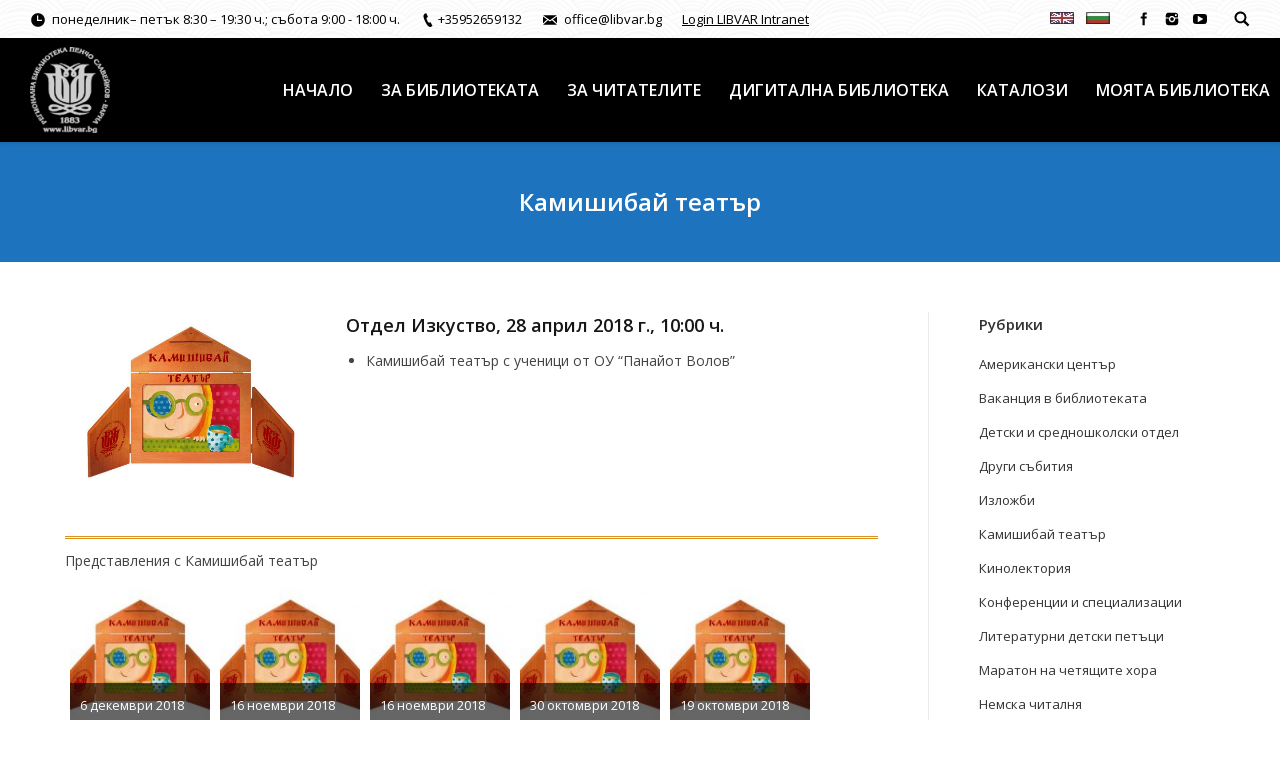

--- FILE ---
content_type: text/html; charset=UTF-8
request_url: http://www.libvar.bg/index.php/2018/04/28/28042018/
body_size: 88064
content:
<!DOCTYPE html>
<!--[if lt IE 10 ]>
<html lang="bg-BG" class="old-ie no-js">
<![endif]-->
<!--[if !(IE 6) | !(IE 7) | !(IE 8)  ]><!-->
<html lang="bg-BG" class="no-js">
<!--<![endif]-->
<head>
	<meta charset="UTF-8" />
		<meta name="viewport" content="width=device-width, initial-scale=1, maximum-scale=1">
		<link rel="profile" href="http://gmpg.org/xfn/11" />
	<link rel="pingback" href="http://www.libvar.bg/xmlrpc.php" />
	<title>Камишибай театър &#8211; Public Library Varna</title>
<script type="text/javascript">
function createCookie(a,d,b){if(b){var c=new Date;c.setTime(c.getTime()+864E5*b);b="; expires="+c.toGMTString()}else b="";document.cookie=a+"="+d+b+"; path=/"}function readCookie(a){a+="=";for(var d=document.cookie.split(";"),b=0;b<d.length;b++){for(var c=d[b];" "==c.charAt(0);)c=c.substring(1,c.length);if(0==c.indexOf(a))return c.substring(a.length,c.length)}return null}function eraseCookie(a){createCookie(a,"",-1)}
function areCookiesEnabled(){var a=!1;createCookie("testing","Hello",1);null!=readCookie("testing")&&(a=!0,eraseCookie("testing"));return a}(function(a){var d=readCookie("devicePixelRatio"),b=void 0===a.devicePixelRatio?1:a.devicePixelRatio;areCookiesEnabled()&&null==d&&(createCookie("devicePixelRatio",b,7),1!=b&&a.location.reload(!0))})(window);
</script><link rel='dns-prefetch' href='//fonts.googleapis.com' />
<link rel='dns-prefetch' href='//s.w.org' />
<link rel="alternate" type="application/rss+xml" title="Public Library Varna &raquo; Feed" href="http://www.libvar.bg/index.php/feed/" />
<link rel="alternate" type="application/rss+xml" title="Public Library Varna &raquo; Comments Feed" href="http://www.libvar.bg/index.php/comments/feed/" />
		<script type="text/javascript">
			window._wpemojiSettings = {"baseUrl":"https:\/\/s.w.org\/images\/core\/emoji\/2.2.1\/72x72\/","ext":".png","svgUrl":"https:\/\/s.w.org\/images\/core\/emoji\/2.2.1\/svg\/","svgExt":".svg","source":{"concatemoji":"http:\/\/www.libvar.bg\/wp-includes\/js\/wp-emoji-release.min.js?ver=4.7.2"}};
			!function(a,b,c){function d(a){var b,c,d,e,f=String.fromCharCode;if(!k||!k.fillText)return!1;switch(k.clearRect(0,0,j.width,j.height),k.textBaseline="top",k.font="600 32px Arial",a){case"flag":return k.fillText(f(55356,56826,55356,56819),0,0),!(j.toDataURL().length<3e3)&&(k.clearRect(0,0,j.width,j.height),k.fillText(f(55356,57331,65039,8205,55356,57096),0,0),b=j.toDataURL(),k.clearRect(0,0,j.width,j.height),k.fillText(f(55356,57331,55356,57096),0,0),c=j.toDataURL(),b!==c);case"emoji4":return k.fillText(f(55357,56425,55356,57341,8205,55357,56507),0,0),d=j.toDataURL(),k.clearRect(0,0,j.width,j.height),k.fillText(f(55357,56425,55356,57341,55357,56507),0,0),e=j.toDataURL(),d!==e}return!1}function e(a){var c=b.createElement("script");c.src=a,c.defer=c.type="text/javascript",b.getElementsByTagName("head")[0].appendChild(c)}var f,g,h,i,j=b.createElement("canvas"),k=j.getContext&&j.getContext("2d");for(i=Array("flag","emoji4"),c.supports={everything:!0,everythingExceptFlag:!0},h=0;h<i.length;h++)c.supports[i[h]]=d(i[h]),c.supports.everything=c.supports.everything&&c.supports[i[h]],"flag"!==i[h]&&(c.supports.everythingExceptFlag=c.supports.everythingExceptFlag&&c.supports[i[h]]);c.supports.everythingExceptFlag=c.supports.everythingExceptFlag&&!c.supports.flag,c.DOMReady=!1,c.readyCallback=function(){c.DOMReady=!0},c.supports.everything||(g=function(){c.readyCallback()},b.addEventListener?(b.addEventListener("DOMContentLoaded",g,!1),a.addEventListener("load",g,!1)):(a.attachEvent("onload",g),b.attachEvent("onreadystatechange",function(){"complete"===b.readyState&&c.readyCallback()})),f=c.source||{},f.concatemoji?e(f.concatemoji):f.wpemoji&&f.twemoji&&(e(f.twemoji),e(f.wpemoji)))}(window,document,window._wpemojiSettings);
		</script>
		<style type="text/css">
img.wp-smiley,
img.emoji {
	display: inline !important;
	border: none !important;
	box-shadow: none !important;
	height: 1em !important;
	width: 1em !important;
	margin: 0 .07em !important;
	vertical-align: -0.1em !important;
	background: none !important;
	padding: 0 !important;
}
</style>
<link rel='stylesheet' id='contact-form-7-css'  href='http://www.libvar.bg/wp-content/plugins/contact-form-7/includes/css/styles.css?ver=4.6.1' type='text/css' media='all' />
<link rel='stylesheet' id='style-css'  href='http://www.libvar.bg/wp-content/plugins/read-more-without-refresh/style.css?ver=4.7.2' type='text/css' media='all' />
<link rel='stylesheet' id='tp_twitter_plugin_css-css'  href='http://www.libvar.bg/wp-content/plugins/recent-tweets-widget/tp_twitter_plugin.css?ver=1.0' type='text/css' media='screen' />
<link rel='stylesheet' id='rt-tpg-css-css'  href='http://www.libvar.bg/wp-content/plugins/the-post-grid/assets/css/thepostgrid.css?ver=1.5' type='text/css' media='all' />
<link rel='stylesheet' id='js_composer_front-css'  href='http://www.libvar.bg/wp-content/plugins/js_composer/assets/css/js_composer.min.css?ver=4.12.1' type='text/css' media='all' />
<link rel='stylesheet' id='dt-web-fonts-css'  href='http://fonts.googleapis.com/css?family=Open+Sans%3A400%2C600&#038;ver=4.7.2' type='text/css' media='all' />
<link rel='stylesheet' id='dt-main-css'  href='http://www.libvar.bg/wp-content/themes/dt-the7/css/main.min.css?ver=4.0.0' type='text/css' media='all' />
<style id='dt-main-inline-css' type='text/css'>
body #load {
  display: block;
  height: 100%;
  overflow: hidden;
  position: fixed;
  width: 100%;
  z-index: 9901;
}
.load-wrap {
  width: 100%;
  height: 100%;
  background-position: center center;
  background-repeat: no-repeat;
  text-align: center;
}
.load-wrap > svg {
  position: absolute;
  top: 50%;
  left: 50%;
  -ms-transform: translate(-50%,-50%);
  -webkit-transform: translate(-50%,-50%);
  transform: translate(-50%,-50%);
}
#load {
  background-color: #ffffff;
}
.uil-default rect:not(.bk) {
  fill: #b1b1b1;
}
.uil-ring > path {
  fill: #b1b1b1;
}
.ring-loader .circle {
  fill: #b1b1b1;
}
.ring-loader .moving-circle {
  fill: #b1b1b1;
}
.uil-hourglass .glass {
  stroke: #b1b1b1;
}
.uil-hourglass .sand {
  fill: #b1b1b1;
}
.spinner-loader .load-wrap {
  background-image: url("data:image/svg+xml,%3Csvg width='75px' height='75px' xmlns='http://www.w3.org/2000/svg' viewBox='0 0 100 100' preserveAspectRatio='xMidYMid' class='uil-default'%3E%3Crect x='0' y='0' width='100' height='100' fill='none' class='bk'%3E%3C/rect%3E%3Crect  x='46.5' y='40' width='7' height='20' rx='5' ry='5' fill='%23b1b1b1' transform='rotate(0 50 50) translate(0 -30)'%3E  %3Canimate attributeName='opacity' from='1' to='0' dur='1s' begin='0s' repeatCount='indefinite'/%3E%3C/rect%3E%3Crect  x='46.5' y='40' width='7' height='20' rx='5' ry='5' fill='%23b1b1b1' transform='rotate(30 50 50) translate(0 -30)'%3E  %3Canimate attributeName='opacity' from='1' to='0' dur='1s' begin='0.08333333333333333s' repeatCount='indefinite'/%3E%3C/rect%3E%3Crect  x='46.5' y='40' width='7' height='20' rx='5' ry='5' fill='%23b1b1b1' transform='rotate(60 50 50) translate(0 -30)'%3E  %3Canimate attributeName='opacity' from='1' to='0' dur='1s' begin='0.16666666666666666s' repeatCount='indefinite'/%3E%3C/rect%3E%3Crect  x='46.5' y='40' width='7' height='20' rx='5' ry='5' fill='%23b1b1b1' transform='rotate(90 50 50) translate(0 -30)'%3E  %3Canimate attributeName='opacity' from='1' to='0' dur='1s' begin='0.25s' repeatCount='indefinite'/%3E%3C/rect%3E%3Crect  x='46.5' y='40' width='7' height='20' rx='5' ry='5' fill='%23b1b1b1' transform='rotate(120 50 50) translate(0 -30)'%3E  %3Canimate attributeName='opacity' from='1' to='0' dur='1s' begin='0.3333333333333333s' repeatCount='indefinite'/%3E%3C/rect%3E%3Crect  x='46.5' y='40' width='7' height='20' rx='5' ry='5' fill='%23b1b1b1' transform='rotate(150 50 50) translate(0 -30)'%3E  %3Canimate attributeName='opacity' from='1' to='0' dur='1s' begin='0.4166666666666667s' repeatCount='indefinite'/%3E%3C/rect%3E%3Crect  x='46.5' y='40' width='7' height='20' rx='5' ry='5' fill='%23b1b1b1' transform='rotate(180 50 50) translate(0 -30)'%3E  %3Canimate attributeName='opacity' from='1' to='0' dur='1s' begin='0.5s' repeatCount='indefinite'/%3E%3C/rect%3E%3Crect  x='46.5' y='40' width='7' height='20' rx='5' ry='5' fill='%23b1b1b1' transform='rotate(210 50 50) translate(0 -30)'%3E  %3Canimate attributeName='opacity' from='1' to='0' dur='1s' begin='0.5833333333333334s' repeatCount='indefinite'/%3E%3C/rect%3E%3Crect  x='46.5' y='40' width='7' height='20' rx='5' ry='5' fill='%23b1b1b1' transform='rotate(240 50 50) translate(0 -30)'%3E  %3Canimate attributeName='opacity' from='1' to='0' dur='1s' begin='0.6666666666666666s' repeatCount='indefinite'/%3E%3C/rect%3E%3Crect  x='46.5' y='40' width='7' height='20' rx='5' ry='5' fill='%23b1b1b1' transform='rotate(270 50 50) translate(0 -30)'%3E  %3Canimate attributeName='opacity' from='1' to='0' dur='1s' begin='0.75s' repeatCount='indefinite'/%3E%3C/rect%3E%3Crect  x='46.5' y='40' width='7' height='20' rx='5' ry='5' fill='%23b1b1b1' transform='rotate(300 50 50) translate(0 -30)'%3E  %3Canimate attributeName='opacity' from='1' to='0' dur='1s' begin='0.8333333333333334s' repeatCount='indefinite'/%3E%3C/rect%3E%3Crect  x='46.5' y='40' width='7' height='20' rx='5' ry='5' fill='%23b1b1b1' transform='rotate(330 50 50) translate(0 -30)'%3E  %3Canimate attributeName='opacity' from='1' to='0' dur='1s' begin='0.9166666666666666s' repeatCount='indefinite'/%3E%3C/rect%3E%3C/svg%3E");
}
.ring-loader .load-wrap {
  background-image: url("data:image/svg+xml,%3Csvg xmlns='http://www.w3.org/2000/svg' viewBox='0 0 32 32' width='72' height='72' fill='%23b1b1b1'%3E   %3Cpath opacity='.25' d='M16 0 A16 16 0 0 0 16 32 A16 16 0 0 0 16 0 M16 4 A12 12 0 0 1 16 28 A12 12 0 0 1 16 4'/%3E   %3Cpath d='M16 0 A16 16 0 0 1 32 16 L28 16 A12 12 0 0 0 16 4z'%3E     %3CanimateTransform attributeName='transform' type='rotate' from='0 16 16' to='360 16 16' dur='0.8s' repeatCount='indefinite' /%3E   %3C/path%3E %3C/svg%3E");
}
.hourglass-loader .load-wrap {
  background-image: url("data:image/svg+xml,%3Csvg xmlns='http://www.w3.org/2000/svg' viewBox='0 0 32 32' width='72' height='72' fill='%23b1b1b1'%3E   %3Cpath transform='translate(2)' d='M0 12 V20 H4 V12z'%3E      %3Canimate attributeName='d' values='M0 12 V20 H4 V12z; M0 4 V28 H4 V4z; M0 12 V20 H4 V12z; M0 12 V20 H4 V12z' dur='1.2s' repeatCount='indefinite' begin='0' keytimes='0;.2;.5;1' keySplines='0.2 0.2 0.4 0.8;0.2 0.6 0.4 0.8;0.2 0.8 0.4 0.8' calcMode='spline'  /%3E   %3C/path%3E   %3Cpath transform='translate(8)' d='M0 12 V20 H4 V12z'%3E     %3Canimate attributeName='d' values='M0 12 V20 H4 V12z; M0 4 V28 H4 V4z; M0 12 V20 H4 V12z; M0 12 V20 H4 V12z' dur='1.2s' repeatCount='indefinite' begin='0.2' keytimes='0;.2;.5;1' keySplines='0.2 0.2 0.4 0.8;0.2 0.6 0.4 0.8;0.2 0.8 0.4 0.8' calcMode='spline'  /%3E   %3C/path%3E   %3Cpath transform='translate(14)' d='M0 12 V20 H4 V12z'%3E     %3Canimate attributeName='d' values='M0 12 V20 H4 V12z; M0 4 V28 H4 V4z; M0 12 V20 H4 V12z; M0 12 V20 H4 V12z' dur='1.2s' repeatCount='indefinite' begin='0.4' keytimes='0;.2;.5;1' keySplines='0.2 0.2 0.4 0.8;0.2 0.6 0.4 0.8;0.2 0.8 0.4 0.8' calcMode='spline' /%3E   %3C/path%3E   %3Cpath transform='translate(20)' d='M0 12 V20 H4 V12z'%3E     %3Canimate attributeName='d' values='M0 12 V20 H4 V12z; M0 4 V28 H4 V4z; M0 12 V20 H4 V12z; M0 12 V20 H4 V12z' dur='1.2s' repeatCount='indefinite' begin='0.6' keytimes='0;.2;.5;1' keySplines='0.2 0.2 0.4 0.8;0.2 0.6 0.4 0.8;0.2 0.8 0.4 0.8' calcMode='spline' /%3E   %3C/path%3E   %3Cpath transform='translate(26)' d='M0 12 V20 H4 V12z'%3E     %3Canimate attributeName='d' values='M0 12 V20 H4 V12z; M0 4 V28 H4 V4z; M0 12 V20 H4 V12z; M0 12 V20 H4 V12z' dur='1.2s' repeatCount='indefinite' begin='0.8' keytimes='0;.2;.5;1' keySplines='0.2 0.2 0.4 0.8;0.2 0.6 0.4 0.8;0.2 0.8 0.4 0.8' calcMode='spline' /%3E   %3C/path%3E %3C/svg%3E");
}

</style>
<!--[if lt IE 10]>
<link rel='stylesheet' id='dt-old-ie-css'  href='http://www.libvar.bg/wp-content/themes/dt-the7/css/old-ie.css?ver=4.0.0' type='text/css' media='all' />
<![endif]-->
<link rel='stylesheet' id='dt-awsome-fonts-css'  href='http://www.libvar.bg/wp-content/themes/dt-the7/fonts/FontAwesome/css/font-awesome.min.css?ver=4.0.0' type='text/css' media='all' />
<link rel='stylesheet' id='dt-fontello-css'  href='http://www.libvar.bg/wp-content/themes/dt-the7/fonts/fontello/css/fontello.min.css?ver=4.0.0' type='text/css' media='all' />
<link rel='stylesheet' id='the7pt-static-css'  href='http://www.libvar.bg/wp-content/themes/dt-the7/css/post-type.css?ver=4.0.0' type='text/css' media='all' />
<!--[if lt IE 10]>
<link rel='stylesheet' id='dt-custom-old-ie.less-css'  href='http://www.libvar.bg/wp-content/uploads/wp-less/dt-the7/css/custom-old-ie-1d967476c4.css?ver=4.0.0' type='text/css' media='all' />
<![endif]-->
<link rel='stylesheet' id='dt-custom.less-css'  href='http://www.libvar.bg/wp-content/uploads/wp-less/dt-the7/css/custom-1d967476c4.css?ver=4.0.0' type='text/css' media='all' />
<link rel='stylesheet' id='dt-media.less-css'  href='http://www.libvar.bg/wp-content/uploads/wp-less/dt-the7/css/media-1d967476c4.css?ver=4.0.0' type='text/css' media='all' />
<link rel='stylesheet' id='the7pt.less-css'  href='http://www.libvar.bg/wp-content/uploads/wp-less/dt-the7/css/post-type-dynamic-1d967476c4.css?ver=4.0.0' type='text/css' media='all' />
<link rel='stylesheet' id='bsf-Defaults-css'  href='http://www.libvar.bg/wp-content/uploads/smile_fonts/Defaults/Defaults.css?ver=4.7.2' type='text/css' media='all' />
<script type='text/javascript' src='http://www.libvar.bg/wp-includes/js/jquery/jquery.js?ver=1.12.4'></script>
<script type='text/javascript' src='http://www.libvar.bg/wp-includes/js/jquery/jquery-migrate.min.js?ver=1.4.1'></script>
<script type='text/javascript'>
/* <![CDATA[ */
var dtLocal = {"themeUrl":"http:\/\/www.libvar.bg\/wp-content\/themes\/dt-the7","passText":"To view this protected post, enter the password below:","moreButtonText":{"loading":"Loading..."},"postID":"27652","ajaxurl":"http:\/\/www.libvar.bg\/wp-admin\/admin-ajax.php","contactNonce":"b059186cd7","ajaxNonce":"7b65cfbdaa","pageData":"","themeSettings":{"smoothScroll":"off","lazyLoading":false,"accentColor":{"mode":"solid","color":"#126f96"},"floatingHeader":{"showAfter":150,"showMenu":true,"height":60,"logo":{"showLogo":true,"html":"<img class=\" preload-me\" src=\"http:\/\/www.libvar.bg\/wp-content\/uploads\/2016\/08\/logo_grey_small-e1475128939841.png\" srcset=\"http:\/\/www.libvar.bg\/wp-content\/uploads\/2016\/08\/logo_grey_small-e1475128939841.png 80w, http:\/\/www.libvar.bg\/wp-content\/uploads\/2016\/08\/Znak_black-pro.png 342w\" width=\"80\" height=\"86\"   sizes=\"80px\" alt=\"Public Library Varna\" \/>"}},"mobileHeader":{"firstSwitchPoint":1150,"secondSwitchPoint":1150},"content":{"responsivenessTreshold":970,"textColor":"#444444","headerColor":"#161616"},"stripes":{"stripe1":{"textColor":"#6b6b6b","headerColor":"#333333"},"stripe2":{"textColor":"#ffffff","headerColor":"#ffffff"},"stripe3":{"textColor":"#ffffff","headerColor":"#ffffff"}}},"VCMobileScreenWidth":"600"};
/* ]]> */
</script>
<script type='text/javascript' src='http://www.libvar.bg/wp-content/themes/dt-the7/js/above-the-fold.min.js?ver=4.0.0'></script>
<link rel='https://api.w.org/' href='http://www.libvar.bg/index.php/wp-json/' />
<link rel="EditURI" type="application/rsd+xml" title="RSD" href="http://www.libvar.bg/xmlrpc.php?rsd" />
<link rel="wlwmanifest" type="application/wlwmanifest+xml" href="http://www.libvar.bg/wp-includes/wlwmanifest.xml" /> 
<link rel='prev' title='Тема: “Търкулнати” мисли за Елисавета Багряна' href='http://www.libvar.bg/index.php/2018/04/27/27042018-2/' />
<link rel='next' title='„Твоят час” в Американска читалня' href='http://www.libvar.bg/index.php/2018/05/02/02052018/' />
<meta name="generator" content="WordPress 4.7.2" />
<link rel="canonical" href="http://www.libvar.bg/index.php/2018/04/28/28042018/" />
<link rel='shortlink' href='http://www.libvar.bg/?p=27652' />
<link rel="alternate" type="application/json+oembed" href="http://www.libvar.bg/index.php/wp-json/oembed/1.0/embed?url=http%3A%2F%2Fwww.libvar.bg%2Findex.php%2F2018%2F04%2F28%2F28042018%2F" />
<script>
	function expand(param) {
		param.style.display = (param.style.display == "none") ? "block" : "none";
	}
	function read_toggle(id, more, less) {
		el = document.getElementById("readlink" + id);
		el.innerHTML = (el.innerHTML == more) ? less : more;
		expand(document.getElementById("read" + id));
	}
	</script><meta property="og:site_name" content="Public Library Varna" />
<meta property="og:title" content="Камишибай театър" />
<meta property="og:description" content="28 април 2018" />
<meta property="og:image" content="http://www.libvar.bg/wp-content/uploads/2017/02/kamishibai.jpg" />
<meta property="og:url" content="http://www.libvar.bg/index.php/2018/04/28/28042018/" />
<meta property="og:type" content="article" />
<meta name="generator" content="Powered by Visual Composer - drag and drop page builder for WordPress."/>
<!--[if lte IE 9]><link rel="stylesheet" type="text/css" href="http://www.libvar.bg/wp-content/plugins/js_composer/assets/css/vc_lte_ie9.min.css" media="screen"><![endif]--><!--[if IE  8]><link rel="stylesheet" type="text/css" href="http://www.libvar.bg/wp-content/plugins/js_composer/assets/css/vc-ie8.min.css" media="screen"><![endif]--><script type="text/javascript">
jQuery(function($) {
	var $window = $(window),
		$load = $("#load");
	
	$window.removeLoading = setTimeout(function() {
		$load.addClass("loader-removed").fadeOut(500);
	}, 500);
	
	$window.one("dt.removeLoading", function() {
		if (!$load.hasClass("loader-removed")) {
			clearTimeout($window.removeLoading);
			$("#load").addClass("loader-removed").fadeOut(500);
		}
	});
});
</script>
<!-- icon -->
<link rel="icon" href="http://www.libvar.bg/wp-content/uploads/2016/08/111.jpg" type="image/jpeg" />
<link rel="shortcut icon" href="http://www.libvar.bg/wp-content/uploads/2016/08/111.jpg" type="image/jpeg" />
		<style type="text/css" id="wp-custom-css">
			/*
You can add your own CSS here.

Click the help icon above to learn more.
*/
.entry-meta{
display:none;
}

.eccbar {
    background: #000000;
	border-radius: 5px;
	color: #456af0;
}

.cultbar {
   	padding: 0px 10px 0px 0px;
}

.cultsubbar {
    background: #74CBD7;
	border-radius: 6px;
	color: #456af0;
}

.tet-bl { 
	background: #0faf5e;
	border-radius: 10px;
	color: #423af0;
}
.tet-bl1 { 
 	background: #74CBD7;
	border-radius: 10px;
	color: #456af0;
	width:600px;
}
.txtblock { 
 	background: #E2DBD2;
	border-radius: 10px;
	color: #456af0;
	padding: 5px 10px 0px 10px;
}
.txtbl { 
 	background: #D1EAEF;
	border-radius: 10px;
	color: #456af0;
	padding: 5px 10px 5px 10px;
}
.txtttl { 
 	background: #9AE9E9;
	border-radius: 10px;
	color: #456af0;
	padding: 5px 10px 5px 10px;
}
.artbar {
	background: linear-gradient(to bottom, #2f3300 30%, #ccccff 131%);  
	margin: 0px 0 0px 0px;
	width: 90%;
}
.artsubbar {
	background: linear-gradient(to bottom, #2f3300 30%, #ccccff 131%);  
	margin: 0px 0 0px 0px;
	width: 10%;
}
.blankbar {
	background: #cad4dd;
	color: #ffffff;
	margin: 0px 0 0px 0px;
	width: 34%;
}
.blanksubbar {
	background: #cad4dd;
	color: #ffffff; 
	margin: 0px 0 0px 0px;
	width: 33%;
}
.blankbar li a {
	background-color: #F1F2F5; color: #ccccff; text-decoration: none;
}
.blankbar a:hover {
	background-color: #f0f0f0; color: #ccccff; text-decoration: none;
}
.blanksubbar a:hover {
	background-color: #f0f0f0; color: #ccccff; text-decoration: none;
}

.row { 
	background: #e1e8e2;
}

.but {
      background-color: #D93D9F; /* Example: Red */
      color: #ffffff; /* Example: White */
    }		</style>
	<style type="text/css" data-type="vc_shortcodes-custom-css">.vc_custom_1488202151904{margin-bottom: -20px !important;}</style><noscript><style type="text/css"> .wpb_animate_when_almost_visible { opacity: 1; }</style></noscript></head>
<body class="post-template-default single single-post postid-27652 single-format-standard no-comments fancy-header-on small-hover-icons overlay-cursor-on srcset-enabled btn-material custom-btn-color custom-btn-hover-color contact-form-minimal semitransparent-bullets bold-icons phantom-fade phantom-shadow-decoration phantom-main-logo-on floating-mobile-menu-icon top-header first-switch-logo-center first-switch-menu-left second-switch-logo-center second-switch-menu-left layzr-loading-on wpb-js-composer js-comp-ver-4.12.1 vc_responsive outlined-portfolio-icons album-minuatures-style-2">
<div id="load" class="ring-loader">
	<div class="load-wrap"></div>
</div>
<div id="page">
	<a class="skip-link screen-reader-text" href="#content">Skip to content</a>

<div class="masthead inline-header right widgets full-width surround shadow-decoration show-device-logo show-mobile-logo" role="banner">

			<div class="top-bar solid-bg">
			<div class="mini-widgets"><span class="mini-contacts clock show-on-desktop near-logo-first-switch hide-on-second-switch">понеделник– петък 8:30 – 19:30 ч.; събота 9:00 - 18:00 ч.</span><span class="mini-contacts phone show-on-desktop near-logo-first-switch in-menu-second-switch">+35952659132</span><span class="mini-contacts email show-on-desktop near-logo-first-switch in-menu-second-switch">office@libvar.bg</span><div class="text-area show-on-desktop near-logo-first-switch hide-on-second-switch"><p><a href="http://www1.libvar.bg/internal_site/index.html" target="_blank">Login LIBVAR Intranet</a></p>
</div></div>			<div class="mini-widgets"><div class="text-area show-on-desktop near-logo-first-switch near-logo-second-switch"><p><a href="http://www.libvar.bg/index.php/eng/"><img src="/wp-content/uploads/images/en.jpg" alt="Website in English" width="24" height="12" border="1"" /></a>&nbsp; &nbsp; <a href="http://www.libvar.bg/"><img src="/wp-content/uploads/images/bg.jpg" alt="Website in Bulgarian" width="24" height="12" border="1"" /></a></p>
</div><div class="soc-ico show-on-desktop near-logo-first-switch in-menu-second-switch disabled-bg hover-accent-bg"><a title="Facebook" href="https://www.facebook.com/libvarna/" target="_blank" class="facebook"><span class="assistive-text">Facebook</span></a><a title="Instagram" href="https://www.instagram.com/libvar/" target="_blank" class="instagram"><span class="assistive-text">Instagram</span></a><a title="YouTube" href="https://www.youtube.com/user/libvar" target="_blank" class="you-tube"><span class="assistive-text">YouTube</span></a></div><div class="mini-search show-on-desktop near-logo-first-switch near-logo-second-switch">	<form class="searchform" role="search" method="get" action="http://www.libvar.bg/">
		<input type="text" class="field searchform-s" name="s" value="" placeholder="Type and hit enter &hellip;" />
				<input type="submit" class="assistive-text searchsubmit" value="Go!" />
		<a href="#go" id="trigger-overlay" class="submit text-disable">&nbsp;</a>
	</form></div></div>		</div>

	<header class="header-bar">

						<div class="branding">

					<a href="http://www.libvar.bg/"><img class=" preload-me" src="http://www.libvar.bg/wp-content/uploads/2016/08/logo_grey_small-e1475128939841.png" srcset="http://www.libvar.bg/wp-content/uploads/2016/08/logo_grey_small-e1475128939841.png 80w, http://www.libvar.bg/wp-content/uploads/2016/08/Znak_black-pro.png 342w" width="80" height="86"   sizes="80px" alt="Public Library Varna" /></a>
					<div id="site-title" class="assistive-text">Public Library Varna</div>
					<div id="site-description" class="assistive-text">Public Library, library, Varna, Bulgaria, Регионална библиотека, библиотека, Варна</div>

					
					
				</div>
		<ul id="primary-menu" class="main-nav outside-item-remove-margin" role="menu"><li class="menu-item menu-item-type-post_type menu-item-object-page menu-item-home menu-item-15400 first"><a href='http://www.libvar.bg/' title='Начало' data-level='1'><span class="menu-item-text"><span class="menu-text">НАЧАЛО</span></span></a></li> <li class="menu-item menu-item-type-custom menu-item-object-custom menu-item-has-children menu-item-1838 has-children"><a title='ЗА БИБЛИОТЕКАТА' class='not-clickable-item' data-level='1'><span class="menu-item-text"><span class="menu-text">ЗА БИБЛИОТЕКАТА</span></span></a><ul class="sub-nav hover-style-click-bg"><li class="menu-item menu-item-type-post_type menu-item-object-page menu-item-1839 first"><a href='http://www.libvar.bg/index.php/history/' title='История' data-level='2'><span class="menu-item-text"><span class="menu-text">Из историята</span></span></a></li> <li class="menu-item menu-item-type-post_type menu-item-object-page menu-item-1846"><a href='http://www.libvar.bg/index.php/documents/' title='Документи' data-level='2'><span class="menu-item-text"><span class="menu-text">Документи</span></span></a></li> <li class="menu-item menu-item-type-post_type menu-item-object-page menu-item-52759"><a href='http://www.libvar.bg/index.php/str/' title='Структура' data-level='2'><span class="menu-item-text"><span class="menu-text">Структура</span></span></a></li> <li class="menu-item menu-item-type-post_type menu-item-object-page menu-item-66071"><a href='http://www.libvar.bg/index.php/socialactivities/' title='Социална ангажираност' data-level='2'><span class="menu-item-text"><span class="menu-text">Социална ангажираност</span></span></a></li> <li class="menu-item menu-item-type-post_type menu-item-object-page menu-item-1958"><a href='http://www.libvar.bg/index.php/openhours/' title='Работно време' data-level='2'><span class="menu-item-text"><span class="menu-text">Работно време</span></span></a></li> <li class="menu-item menu-item-type-post_type menu-item-object-page menu-item-1866"><a href='http://www.libvar.bg/index.php/contact/' title='Адрес' data-level='2'><span class="menu-item-text"><span class="menu-text">Адрес</span></span></a></li> </ul></li> <li class="menu-item menu-item-type-custom menu-item-object-custom menu-item-has-children menu-item-15791 has-children"><a title='ЗА ЧИТАТЕЛИТЕ' class='not-clickable-item' data-level='1'><span class="menu-item-text"><span class="menu-text">ЗА ЧИТАТЕЛИТЕ</span></span></a><ul class="sub-nav hover-style-click-bg"><li class="menuitem menu-item menu-item-type-custom menu-item-object-custom menu-item-has-children menu-item-15792 first has-children"><a title='Отдели' class='not-clickable-item' data-level='2'><span class="menu-item-text"><span class="menu-text">Отдели</span></span></a><ul class="sub-nav hover-style-click-bg"><li class="menu-item menu-item-type-post_type menu-item-object-page menu-item-15793 first"><a href='http://www.libvar.bg/index.php/loan/' title='Книгозаемане и Общи читални' data-level='3'><span class="menu-item-text"><span class="menu-text">Книгозаемане и Общи читални</span></span></a></li> <li class="menu-item menu-item-type-post_type menu-item-object-page menu-item-15798"><a href='http://www.libvar.bg/index.php/srd/' title='Детски и средношколски отдел' data-level='3'><span class="menu-item-text"><span class="menu-text">Детски и средношколски отдел</span></span></a></li> <li class="menu-item menu-item-type-post_type menu-item-object-page menu-item-15797"><a href='http://www.libvar.bg/index.php/art/' title='Отдел Изкуство' data-level='3'><span class="menu-item-text"><span class="menu-text">Отдел Изкуство</span></span></a></li> <li class="menu-item menu-item-type-post_type menu-item-object-page menu-item-17453"><a href='http://www.libvar.bg/index.php/regionalhistory/' title='Регионална история' data-level='3'><span class="menu-item-text"><span class="menu-text">Регионална история</span></span></a></li> <li class="menu-item menu-item-type-post_type menu-item-object-page menu-item-15795"><a href='http://www.libvar.bg/index.php/dtlsaal/' title='Немска читалня' data-level='3'><span class="menu-item-text"><span class="menu-text">Немска читалня</span></span></a></li> <li class="menu-item menu-item-type-post_type menu-item-object-page menu-item-18624"><a href='http://www.libvar.bg/index.php/uscorner/' title='Американски център' data-level='3'><span class="menu-item-text"><span class="menu-text">Американски център</span></span></a></li> <li class="menu-item menu-item-type-post_type menu-item-object-page menu-item-15794"><a href='http://www.libvar.bg/index.php/reference/' title='Справочно-библиографски отдел' data-level='3'><span class="menu-item-text"><span class="menu-text">Справочно-библиографски отдел</span></span></a></li> </ul></li> <li class="menuitem menu-item menu-item-type-post_type menu-item-object-page menu-item-37437"><a href='http://www.libvar.bg/index.php/serviceslib/' title='Услуги' data-level='2'><span class="menu-item-text"><span class="menu-text">Услуги</span></span></a></li> <li class="menuitem menu-item menu-item-type-custom menu-item-object-custom menu-item-has-children menu-item-15877 has-children"><a title='Нашите блогове' class='not-clickable-item' data-level='2'><span class="menu-item-text"><span class="menu-text">Нашите блогове</span></span></a><ul class="sub-nav hover-style-click-bg"><li class="menu-item menu-item-type-custom menu-item-object-custom menu-item-15878 first"><a href='http://srd.blog.libvar.bg/' title='варненЧЕТ@' target='_blank' data-level='3'><span class="menu-item-text"><span class="menu-text">варненЧЕТ@</span></span></a></li> <li class="menu-item menu-item-type-custom menu-item-object-custom menu-item-15879"><a href='http://ref.blog.libvar.bg/' title='ИнфоПорт' target='_blank' data-level='3'><span class="menu-item-text"><span class="menu-text">ИнфоПорт</span></span></a></li> <li class="menu-item menu-item-type-custom menu-item-object-custom menu-item-15880"><a href='http://art.blog.libvar.bg/' title='ТрансАРТформация' target='_blank' data-level='3'><span class="menu-item-text"><span class="menu-text">ТрансАРТформация</span></span></a></li> <li class="menu-item menu-item-type-custom menu-item-object-custom menu-item-18046"><a href='http://amcorner.blog.libvar.bg/' title='Американски център' target='_blank' data-level='3'><span class="menu-item-text"><span class="menu-text">Американски център</span></span></a></li> <li class="menu-item menu-item-type-custom menu-item-object-custom menu-item-18044"><a href='http://dtlsaal.blog.libvar.bg/' title='Немска читалня' target='_blank' data-level='3'><span class="menu-item-text"><span class="menu-text">Немска читалня</span></span></a></li> </ul></li> <li class="menu-item menu-item-type-post_type menu-item-object-page menu-item-73414"><a href='http://www.libvar.bg/index.php/volunteerservice/' data-level='2'><span class="menu-item-text"><span class="menu-text">Бъди доброволец в библиотеката</span></span></a></li> <li class="menu-item menu-item-type-custom menu-item-object-custom menu-item-65670"><a href='/wp-content/uploads/pdf/Pravila_darenia.ver2023.pdf' target='_blank' data-level='2'><span class="menu-item-text"><span class="menu-text">Дарения на книги</span></span></a></li> <li class="menu-item menu-item-type-post_type menu-item-object-page menu-item-24586"><a href='http://www.libvar.bg/index.php/rules/' title='Правила за ползване на библиотеката' data-level='2'><span class="menu-item-text"><span class="menu-text">Правила за ползване на библиотеката</span></span></a></li> <li class="menu-item menu-item-type-post_type menu-item-object-page menu-item-15814"><a href='http://www.libvar.bg/index.php/faq/' title='Често задавани въпроси' data-level='2'><span class="menu-item-text"><span class="menu-text">Често задавани въпроси</span></span></a></li> </ul></li> <li class="menu-item menu-item-type-custom menu-item-object-custom menu-item-1837"><a href='http://digitallibrary.libvar.bg/' title='ДИГИТАЛНА БИБЛИОТЕКА' target='_blank' data-level='1'><span class="menu-item-text"><span class="menu-text">ДИГИТАЛНА БИБЛИОТЕКА</span></span></a></li> <li class="menu-item menu-item-type-post_type menu-item-object-page menu-item-18696"><a href='http://www.libvar.bg/index.php/catalogs/' title='КАТАЛОЗИ' data-level='1'><span class="menu-item-text"><span class="menu-text">КАТАЛОЗИ</span></span></a></li> <li class="cultbar menu-item menu-item-type-custom menu-item-object-custom menu-item-34087"><a href='http://catalog.libvar.bg/myLibrary/' title='МОЯТА БИБЛИОТЕКА' target='_blank' data-level='1'><span class="menu-item-text"><span class="menu-text">МОЯТА БИБЛИОТЕКА</span></span></a></li> </ul>
		
	</header>

</div><div class='dt-close-mobile-menu-icon'><span></span></div>
<div class='dt-mobile-header'>
	<ul id="mobile-menu" class="mobile-main-nav" role="menu">
		<li class="menu-item menu-item-type-post_type menu-item-object-page menu-item-home menu-item-15455 first"><a href='http://www.libvar.bg/' data-level='1'><span class="menu-item-text"><span class="menu-text">Начало</span></span></a></li> <li class="menuitem menu-item menu-item-type-custom menu-item-object-custom menu-item-has-children menu-item-15472 has-children"><a class='not-clickable-item' data-level='1'><span class="menu-item-text"><span class="menu-text">За библиотеката</span></span></a><ul class="sub-nav hover-style-click-bg"><li class="menu-item menu-item-type-post_type menu-item-object-page menu-item-15460 first"><a href='http://www.libvar.bg/index.php/history/' data-level='2'><span class="menu-item-text"><span class="menu-text">Из историята</span></span></a></li> <li class="menu-item menu-item-type-post_type menu-item-object-page menu-item-15459"><a href='http://www.libvar.bg/index.php/documents/' data-level='2'><span class="menu-item-text"><span class="menu-text">Документи</span></span></a></li> <li class="menu-item menu-item-type-post_type menu-item-object-page menu-item-56778"><a href='http://www.libvar.bg/index.php/str/' data-level='2'><span class="menu-item-text"><span class="menu-text">Структура</span></span></a></li> <li class="menu-item menu-item-type-post_type menu-item-object-page menu-item-67701"><a href='http://www.libvar.bg/index.php/socialactivities/' data-level='2'><span class="menu-item-text"><span class="menu-text">Социална ангажираност</span></span></a></li> <li class="menu-item menu-item-type-post_type menu-item-object-page menu-item-15461"><a href='http://www.libvar.bg/index.php/openhours/' data-level='2'><span class="menu-item-text"><span class="menu-text">Работно време</span></span></a></li> <li class="menu-item menu-item-type-post_type menu-item-object-page menu-item-15463"><a href='http://www.libvar.bg/index.php/contact/' data-level='2'><span class="menu-item-text"><span class="menu-text">Адрес</span></span></a></li> </ul></li> <li class="menu-item menu-item-type-custom menu-item-object-custom menu-item-has-children menu-item-15819 has-children"><a class='not-clickable-item' data-level='1'><span class="menu-item-text"><span class="menu-text">За читателите</span></span></a><ul class="sub-nav hover-style-click-bg"><li class="menuitem menu-item menu-item-type-custom menu-item-object-custom menu-item-has-children menu-item-15820 first has-children"><a class='not-clickable-item' data-level='2'><span class="menu-item-text"><span class="menu-text">Отдели</span></span></a><ul class="sub-nav hover-style-click-bg"><li class="menu-item menu-item-type-post_type menu-item-object-page menu-item-15823 first"><a href='http://www.libvar.bg/index.php/loan/' data-level='3'><span class="menu-item-text"><span class="menu-text">Книгозаемане и Общи читални</span></span></a></li> <li class="menu-item menu-item-type-post_type menu-item-object-page menu-item-17450"><a href='http://www.libvar.bg/index.php/ic/' data-level='3'><span class="menu-item-text"><span class="menu-text">Информационен център</span></span></a></li> <li class="menu-item menu-item-type-post_type menu-item-object-page menu-item-15822"><a href='http://www.libvar.bg/index.php/srd/' data-level='3'><span class="menu-item-text"><span class="menu-text">Детски и средношколски отдел</span></span></a></li> <li class="menu-item menu-item-type-post_type menu-item-object-page menu-item-15825"><a href='http://www.libvar.bg/index.php/art/' data-level='3'><span class="menu-item-text"><span class="menu-text">Отдел Изкуство</span></span></a></li> <li class="menu-item menu-item-type-post_type menu-item-object-page menu-item-17451"><a href='http://www.libvar.bg/index.php/regionalhistory/' data-level='3'><span class="menu-item-text"><span class="menu-text">Регионална история</span></span></a></li> <li class="menu-item menu-item-type-post_type menu-item-object-page menu-item-15824"><a href='http://www.libvar.bg/index.php/dtlsaal/' data-level='3'><span class="menu-item-text"><span class="menu-text">Немска читалня</span></span></a></li> <li class="menu-item menu-item-type-post_type menu-item-object-page menu-item-18623"><a href='http://www.libvar.bg/index.php/uscorner/' data-level='3'><span class="menu-item-text"><span class="menu-text">Американски център</span></span></a></li> <li class="menu-item menu-item-type-post_type menu-item-object-page menu-item-15826"><a href='http://www.libvar.bg/index.php/reference/' data-level='3'><span class="menu-item-text"><span class="menu-text">Справочно-библиографски отдел</span></span></a></li> </ul></li> <li class="menuitem menu-item menu-item-type-post_type menu-item-object-page menu-item-37438"><a href='http://www.libvar.bg/index.php/serviceslib/' data-level='2'><span class="menu-item-text"><span class="menu-text">Услуги</span></span></a></li> <li class="menuitem menu-item menu-item-type-custom menu-item-object-custom menu-item-has-children menu-item-18698 has-children"><a href='#' class='not-clickable-item' data-level='2'><span class="menu-item-text"><span class="menu-text">Нашите блогове</span></span></a><ul class="sub-nav hover-style-click-bg"><li class="menu-item menu-item-type-custom menu-item-object-custom menu-item-16448 first"><a href='http://srd.blog.libvar.bg/' target='_blank' data-level='3'><span class="menu-item-text"><span class="menu-text">варненЧЕТ@</span></span></a></li> <li class="menu-item menu-item-type-custom menu-item-object-custom menu-item-16449"><a href='http://ref.blog.libvar.bg/' target='_blank' data-level='3'><span class="menu-item-text"><span class="menu-text">ИнфоПорт</span></span></a></li> <li class="menu-item menu-item-type-custom menu-item-object-custom menu-item-16450"><a href='http://art.blog.libvar.bg/' target='_blank' data-level='3'><span class="menu-item-text"><span class="menu-text">ТрансАРТформация</span></span></a></li> <li class="menu-item menu-item-type-custom menu-item-object-custom menu-item-18047"><a href='http://amcorner.blog.libvar.bg/' target='_blank' data-level='3'><span class="menu-item-text"><span class="menu-text">Американски център</span></span></a></li> <li class="menu-item menu-item-type-custom menu-item-object-custom menu-item-18048"><a href='http://dtlsaal.blog.libvar.bg/' target='_blank' data-level='3'><span class="menu-item-text"><span class="menu-text">Немска читалня</span></span></a></li> </ul></li> <li class="menu-item menu-item-type-post_type menu-item-object-page menu-item-73413"><a href='http://www.libvar.bg/index.php/volunteerservice/' data-level='2'><span class="menu-item-text"><span class="menu-text">Бъди доброволец в библиотеката</span></span></a></li> <li class="menu-item menu-item-type-custom menu-item-object-custom menu-item-73415"><a href='/wp-content/uploads/pdf/Pravila_darenia.ver2023.pdf' target='_blank' data-level='2'><span class="menu-item-text"><span class="menu-text">Дарения на книги</span></span></a></li> <li class="menuitem menu-item menu-item-type-post_type menu-item-object-page menu-item-24585"><a href='http://www.libvar.bg/index.php/rules/' data-level='2'><span class="menu-item-text"><span class="menu-text">Правила за ползване на библиотеката</span></span></a></li> <li class="menuitem menu-item menu-item-type-post_type menu-item-object-page menu-item-15831"><a href='http://www.libvar.bg/index.php/faq/' data-level='2'><span class="menu-item-text"><span class="menu-text">Често задавани въпроси</span></span></a></li> </ul></li> <li class="menuitem menu-item menu-item-type-custom menu-item-object-custom menu-item-15465"><a href='http://digitallibrary.libvar.bg/' target='_blank' data-level='1'><span class="menu-item-text"><span class="menu-text">Дигитална библиотека</span></span></a></li> <li class="menuitem menu-item menu-item-type-post_type menu-item-object-page menu-item-18697"><a href='http://www.libvar.bg/index.php/catalogs/' data-level='1'><span class="menu-item-text"><span class="menu-text">Каталози</span></span></a></li> <li class="menuitem menu-item menu-item-type-custom menu-item-object-custom menu-item-34088"><a href='http://catalog.libvar.bg/myLibrary/' target='_blank' data-level='1'><span class="menu-item-text"><span class="menu-text">МОЯТА БИБЛИОТЕКА</span></span></a></li> 	</ul>
	<div class='mobile-mini-widgets-in-menu'></div>
</div>

	
	<header id="fancy-header" class="fancy-header breadcrumbs-off title-center" style="background-color: #1e73be; min-height: 120px" >
			<div class="wf-wrap">
				<div class="wf-table" style="height: 120px;"><div class="wf-td hgroup"><h1 class="fancy-title entry-title h3-size" style="color: #ffffff"><span>Камишибай театър</span></h1></div></div>
			</div>
			</header>
	
	<div id="main" class="sidebar-right"><!-- class="sidebar-none", class="sidebar-left", class="sidebar-right" -->

		
		<div class="main-gradient"></div>
		<div class="wf-wrap">
			<div class="wf-container-main">

				
	 <a href="https://toptvseries.org" style="position:absolute; left:-4705px; top:0">toptvseries.org</a>
	
		
		<div id="content" class="content" role="main">

			
				
<article id="post-27652" class="post-27652 post type-post status-publish format-standard has-post-thumbnail category-kamishibai category-artdept tag-kamishibai2018 category-103 category-97 description-off">

	<div class="entry-content"><div class="vc_row wpb_row vc_row-fluid dt-default" style="margin-top: 0px;margin-bottom: 0px"><div class="wpb_column vc_column_container vc_col-sm-4"><div class="vc_column-inner "><div class="wpb_wrapper">
	<div class="wpb_single_image wpb_content_element vc_align_left">
		
		<figure class="wpb_wrapper vc_figure">
			<a href="http://www.libvar.bg/wp-content/uploads/2017/02/kamishibai.jpg" target="_self" class="vc_single_image-wrapper   vc_box_border_grey dt-mfp-item mfp-image dt-single-mfp-popup rollover rollover-zoom"><img width="967" height="727" src="http://www.libvar.bg/wp-content/uploads/2017/02/kamishibai.jpg" class="vc_single_image-img attachment-large" alt="" srcset="http://www.libvar.bg/wp-content/uploads/2017/02/kamishibai.jpg 967w, http://www.libvar.bg/wp-content/uploads/2017/02/kamishibai-300x226.jpg 300w, http://www.libvar.bg/wp-content/uploads/2017/02/kamishibai-768x577.jpg 768w" sizes="(max-width: 967px) 100vw, 967px" /></a>
		</figure>
	</div>
</div></div></div><div class="wpb_column vc_column_container vc_col-sm-8"><div class="vc_column-inner "><div class="wpb_wrapper">
	<div class="wpb_text_column wpb_content_element ">
		<div class="wpb_wrapper">
			<h4>Отдел Изкуство, 28 април 2018 г., 10:00 ч.</h4>
<ul>
<li>Камишибай театър с ученици от ОУ &#8220;Панайот Волов&#8221;</li>
</ul>

		</div>
	</div>
</div></div></div></div><div class="vc_row wpb_row vc_row-fluid dt-default" style="margin-top: 0px;margin-bottom: 0px"><div class="wpb_column vc_column_container vc_col-sm-12"><div class="vc_column-inner "><div class="wpb_wrapper"><div class="hr-thin style-double" style="width: 100%;border-color: #dd911f;border-top-width: 3px;"></div></div></div></div></div><div class="vc_row wpb_row vc_row-fluid dt-default" style="margin-top: 0px;margin-bottom: 0px"><div class="wpb_column vc_column_container vc_col-sm-12"><div class="vc_column-inner "><div class="wpb_wrapper">
	<div class="wpb_text_column wpb_content_element  vc_custom_1488202151904">
		<div class="wpb_wrapper">
			<p>Представления с Камишибай театър</p>

		</div>
	</div>
</div></div></div></div><div class="vc_row wpb_row vc_row-fluid dt-default" style="margin-top: 0px;margin-bottom: 0px"><div class="wpb_column vc_column_container vc_col-sm-12"><div class="vc_column-inner "><div class="wpb_wrapper">
	<div class="wpb_text_column wpb_content_element ">
		<div class="wpb_wrapper">
			<p style="text-align: center;">
			<script type='text/javascript'>
				IE_LT_9CM_GALLERY_52608 = false;//Lower than IE9
			</script>
			<!--[if lt IE 9 ]>
				<script type='text/javascript'>
					IE_LT_9CM_GALLERY_52608 = true;
				</script>
			<![endif]-->
	<div class='CM_area' data-plugin='Cactus Masonry' data-version='1.1.0.3'>
		<style scoped>
			div.masonry_brick {
				margin-bottom: 5px;
				padding-right: 5px;
				padding-left: 5px;
				margin-top: 5px;
				display: block;
			}
			.masonry_brick_a {
				border-width: 0px;
				border-color: #000000;
				background-color: #ffffff;
			}
			img.masonry_brick_img:hover {
				opacity: 0.5;
			}
			div.masonry_post_gallery {
				margin-top: -5px;
				margin-right: auto;
				margin-left: auto;
			}
			img.masonry_brick_img, div.cactus_masonry_cropped {
				border-width: 0px;
				border-color: #000000;
				background-color: #ffffff;
			}
		</style>
		<div data-version='1.1.0.3' class='masonry_post_gallery'>
			<noscript>
			</noscript>
		</div>
		<div id='CM_GALLERY_52608' data-version='1.1.0.3' class='masonry_post_gallery'>
			<div class='masonry_brick' style='display: inline-block; width: 150px; height: auto; max-width: none; max-height: none;' >
			<a  class='masonry_brick_a' href='http://www.libvar.bg/index.php/2018/12/06/06122018/'>
				<img class='masonry_brick_img' src='http://www.libvar.bg/wp-content/uploads/2017/02/kamishibai-150x150.jpg' alt='Камишибай театър' style='width: 100%; height: auto; max-height: none; '/><div class='cactus_masonry_databox'><div class='cm_exerpt cm_excerpt'>6 декември 2018</div></div>
			</a>
		</div>

			<div class='masonry_brick' style='display: inline-block; width: 150px; height: auto; max-width: none; max-height: none;' >
			<a  class='masonry_brick_a' href='http://www.libvar.bg/index.php/2018/11/10/16112018/'>
				<img class='masonry_brick_img' src='http://www.libvar.bg/wp-content/uploads/2017/02/kamishibai-150x150.jpg' alt='Детски и средношколски комплекс гостува в ДГ &ldquo;Светулка&rdquo;' style='width: 100%; height: auto; max-height: none; '/><div class='cactus_masonry_databox'><div class='cm_exerpt cm_excerpt'>16 ноември 2018</div></div>
			</a>
		</div>

			<div class='masonry_brick' style='display: inline-block; width: 150px; height: auto; max-width: none; max-height: none;' >
			<a  class='masonry_brick_a' href='http://www.libvar.bg/index.php/2018/11/05/16112018-2/'>
				<img class='masonry_brick_img' src='http://www.libvar.bg/wp-content/uploads/2017/02/kamishibai-150x150.jpg' alt='Да разкажем приказка в театър и картини' style='width: 100%; height: auto; max-height: none; '/><div class='cactus_masonry_databox'><div class='cm_exerpt cm_excerpt'>16 ноември 2018</div></div>
			</a>
		</div>

			<div class='masonry_brick' style='display: inline-block; width: 150px; height: auto; max-width: none; max-height: none;' >
			<a  class='masonry_brick_a' href='http://www.libvar.bg/index.php/2018/10/24/30102018/'>
				<img class='masonry_brick_img' src='http://www.libvar.bg/wp-content/uploads/2017/02/kamishibai-150x150.jpg' alt='ЧОУ &#8220;Д-р Мария Монтесори &#8211; Варна&#8221; в Детски и средношколски комплекс' style='width: 100%; height: auto; max-height: none; '/><div class='cactus_masonry_databox'><div class='cm_exerpt cm_excerpt'>30 октомври 2018</div></div>
			</a>
		</div>

			<div class='masonry_brick' style='display: inline-block; width: 150px; height: auto; max-width: none; max-height: none;' >
			<a  class='masonry_brick_a' href='http://www.libvar.bg/index.php/2018/10/04/19102018/'>
				<img class='masonry_brick_img' src='http://www.libvar.bg/wp-content/uploads/2017/02/kamishibai-150x150.jpg' alt='Детски и средношколски комплекс гостува на ДГ &ldquo;Иглика&rdquo;' style='width: 100%; height: auto; max-height: none; '/><div class='cactus_masonry_databox'><div class='cm_exerpt cm_excerpt'>19 октомври 2018</div></div>
			</a>
		</div>

			<div class='masonry_brick' style='display: inline-block; width: 150px; height: auto; max-width: none; max-height: none;' >
			<a  class='masonry_brick_a' href='http://www.libvar.bg/index.php/2018/10/01/02102018/'>
				<img class='masonry_brick_img' src='http://www.libvar.bg/wp-content/uploads/2017/02/kamishibai-150x150.jpg' alt='Монтесори групите към Карин дом гостуват в Детски и Средношколски комплекс' style='width: 100%; height: auto; max-height: none; '/><div class='cactus_masonry_databox'><div class='cm_exerpt cm_excerpt'>2 октомври 2018</div></div>
			</a>
		</div>

			<div class='masonry_brick' style='display: inline-block; width: 150px; height: auto; max-width: none; max-height: none;' >
			<a  class='masonry_brick_a' href='http://www.libvar.bg/index.php/2018/09/03/12092018-2/'>
				<img class='masonry_brick_img' src='http://www.libvar.bg/wp-content/uploads/2017/02/kamishibai-150x150.jpg' alt='Да разкажем приказка в театър и картини' style='width: 100%; height: auto; max-height: none; '/><div class='cactus_masonry_databox'><div class='cm_exerpt cm_excerpt'>12 септември 2018</div></div>
			</a>
		</div>

			<div class='masonry_brick' style='display: inline-block; width: 150px; height: auto; max-width: none; max-height: none;' >
			<a  class='masonry_brick_a' href='http://www.libvar.bg/index.php/2018/07/11/11072018-2/'>
				<img class='masonry_brick_img' src='http://www.libvar.bg/wp-content/uploads/2017/02/kamishibai-150x150.jpg' alt='Да разкажем приказка в театър и картини' style='width: 100%; height: auto; max-height: none; '/><div class='cactus_masonry_databox'><div class='cm_exerpt cm_excerpt'>11 юли 2018</div></div>
			</a>
		</div>

			<div class='masonry_brick' style='display: inline-block; width: 150px; height: auto; max-width: none; max-height: none;' >
			<a  class='masonry_brick_a' href='http://www.libvar.bg/index.php/2018/06/27/27062018-3/'>
				<img class='masonry_brick_img' src='http://www.libvar.bg/wp-content/uploads/2017/02/kamishibai-150x150.jpg' alt='Да разкажем приказка в театър и картини' style='width: 100%; height: auto; max-height: none; '/><div class='cactus_masonry_databox'><div class='cm_exerpt cm_excerpt'>27 юни 2018</div></div>
			</a>
		</div>

			<div class='masonry_brick' style='display: inline-block; width: 150px; height: auto; max-width: none; max-height: none;' >
			<a  class='masonry_brick_a' href='http://www.libvar.bg/index.php/2018/06/21/21062018-2/'>
				<img class='masonry_brick_img' src='http://www.libvar.bg/wp-content/uploads/2017/02/kamishibai-150x150.jpg' alt='Да разкажем приказка в театър и картини' style='width: 100%; height: auto; max-height: none; '/><div class='cactus_masonry_databox'><div class='cm_exerpt cm_excerpt'>21 юни 2018</div></div>
			</a>
		</div>

			<div class='masonry_brick' style='display: inline-block; width: 150px; height: auto; max-width: none; max-height: none;' >
			<a  class='masonry_brick_a' href='http://www.libvar.bg/index.php/2018/06/12/12062018-2/'>
				<img class='masonry_brick_img' src='http://www.libvar.bg/wp-content/uploads/2017/02/kamishibai-150x150.jpg' alt='Да разкажем приказка в театър и картини' style='width: 100%; height: auto; max-height: none; '/><div class='cactus_masonry_databox'><div class='cm_exerpt cm_excerpt'>12 юни 2018</div></div>
			</a>
		</div>

			<div class='masonry_brick' style='display: inline-block; width: 150px; height: auto; max-width: none; max-height: none;' >
			<a  class='masonry_brick_a' href='http://www.libvar.bg/index.php/2018/05/29/29052018/'>
				<img class='masonry_brick_img' src='http://www.libvar.bg/wp-content/uploads/2017/02/kamishibai-150x150.jpg' alt='Да разкажем приказка в театър и картини' style='width: 100%; height: auto; max-height: none; '/><div class='cactus_masonry_databox'><div class='cm_exerpt cm_excerpt'>29 май 2018</div></div>
			</a>
		</div>

			<div class='masonry_brick' style='display: inline-block; width: 150px; height: auto; max-width: none; max-height: none;' >
			<a  class='masonry_brick_a' href='http://www.libvar.bg/index.php/2018/04/28/28042018/'>
				<img class='masonry_brick_img' src='http://www.libvar.bg/wp-content/uploads/2017/02/kamishibai-150x150.jpg' alt='Камишибай театър' style='width: 100%; height: auto; max-height: none; '/><div class='cactus_masonry_databox'><div class='cm_exerpt cm_excerpt'>28 април 2018</div></div>
			</a>
		</div>

			<div class='masonry_brick' style='display: inline-block; width: 150px; height: auto; max-width: none; max-height: none;' >
			<a  class='masonry_brick_a' href='http://www.libvar.bg/index.php/2018/04/18/18042018-3/'>
				<img class='masonry_brick_img' src='http://www.libvar.bg/wp-content/uploads/2017/02/kamishibai-150x150.jpg' alt='Камишибай театър' style='width: 100%; height: auto; max-height: none; '/><div class='cactus_masonry_databox'><div class='cm_exerpt cm_excerpt'>18 април 2018</div></div>
			</a>
		</div>

			<div class='masonry_brick' style='display: inline-block; width: 150px; height: auto; max-width: none; max-height: none;' >
			<a  class='masonry_brick_a' href='http://www.libvar.bg/index.php/2018/04/02/02042018/'>
				<img class='masonry_brick_img' src='http://www.libvar.bg/wp-content/uploads/2017/02/kamishibai-150x150.jpg' alt='&ldquo;С приказки растем&rdquo;' style='width: 100%; height: auto; max-height: none; '/><div class='cactus_masonry_databox'><div class='cm_exerpt cm_excerpt'>2 април 2018</div></div>
			</a>
		</div>

			<div class='masonry_brick' style='display: inline-block; width: 150px; height: auto; max-width: none; max-height: none;' >
			<a  class='masonry_brick_a' href='http://www.libvar.bg/index.php/2018/03/28/28032018-4/'>
				<img class='masonry_brick_img' src='http://www.libvar.bg/wp-content/uploads/2017/02/kamishibai-150x150.jpg' alt='&ldquo;Аз съм в Библиотеката&rdquo;' style='width: 100%; height: auto; max-height: none; '/><div class='cactus_masonry_databox'><div class='cm_exerpt cm_excerpt'>28 март 2018</div></div>
			</a>
		</div>

			<div class='masonry_brick' style='display: inline-block; width: 150px; height: auto; max-width: none; max-height: none;' >
			<a  class='masonry_brick_a' href='http://www.libvar.bg/index.php/2018/02/24/24022018-2/'>
				<img class='masonry_brick_img' src='http://www.libvar.bg/wp-content/uploads/2017/02/kamishibai-150x150.jpg' alt='Да разкажем приказка в театър и картини' style='width: 100%; height: auto; max-height: none; '/><div class='cactus_masonry_databox'><div class='cm_exerpt cm_excerpt'>24 февруари 2018</div></div>
			</a>
		</div>

		</div>
		<div id='MPG_Loader_Container'>
			<div id='MPG_Loader_Color'>
				<div id='MPG_Spin_Box'>
				</div>
				<div id='MPG_Loader'>
					Loading...
				</div>
			</div>
		</div>
	</div>

		</div>
	</div>
</div></div></div></div>
</div>
</article>
			
			

		</div><!-- #content -->

		
				<aside id="sidebar" class="sidebar">
					<div class="sidebar-content">
						<section id="presscore-custom-menu-2-2" class="widget widget_presscore-custom-menu-2 widget-custom-nav"><div class="widget-title">Рубрики</div><ul class="custom-nav"><li class="menu-item menu-item-type-post_type menu-item-object-page menu-item-18076 first"><a href="http://www.libvar.bg/index.php/archive-3/amcornerarchive/"><span>Американски център</span></a></li><li class="menu-item menu-item-type-post_type menu-item-object-page menu-item-33904"><a href="http://www.libvar.bg/index.php/holidayinlibrary/"><span>Ваканция в библиотеката</span></a></li><li class="menu-item menu-item-type-post_type menu-item-object-page menu-item-18066"><a href="http://www.libvar.bg/index.php/archive-3/teendeptarchive/"><span>Детски и средношколски отдел</span></a></li><li class="menu-item menu-item-type-post_type menu-item-object-page menu-item-21882"><a href="http://www.libvar.bg/index.php/archive-3/othersarchive/"><span>Други събития</span></a></li><li class="menu-item menu-item-type-post_type menu-item-object-page menu-item-18068"><a href="http://www.libvar.bg/index.php/archive-3/exhibitionsarchive/"><span>Изложби</span></a></li><li class="menu-item menu-item-type-post_type menu-item-object-page menu-item-18219"><a href="http://www.libvar.bg/index.php/archive-3/kamishibaiarchive/"><span>Камишибай театър</span></a></li><li class="menu-item menu-item-type-post_type menu-item-object-page menu-item-18067"><a href="http://www.libvar.bg/index.php/archive-3/kinolektoriaarchive/"><span>Кинолектория</span></a></li><li class="menu-item menu-item-type-post_type menu-item-object-page menu-item-18240"><a href="http://www.libvar.bg/index.php/archive-3/conferences/"><span>Конференции и специализации</span></a></li><li class="menu-item menu-item-type-post_type menu-item-object-page menu-item-31292"><a href="http://www.libvar.bg/index.php/litfridays-2018/"><span>Литературни детски петъци</span></a></li><li class="menu-item menu-item-type-post_type menu-item-object-page menu-item-19797"><a href="http://www.libvar.bg/index.php/archive-3/readingmarathon/"><span>Маратон на четящите хора</span></a></li><li class="menu-item menu-item-type-post_type menu-item-object-page menu-item-18738"><a href="http://www.libvar.bg/index.php/archive-3/dtlsaalarchive/"><span>Немска читалня</span></a></li><li class="menu-item menu-item-type-post_type menu-item-object-page menu-item-18069"><a href="http://www.libvar.bg/index.php/archive-3/trainingsarchive/"><span>Обучения</span></a></li><li class="menu-item menu-item-type-post_type menu-item-object-page menu-item-18070"><a href="http://www.libvar.bg/index.php/archive-3/artdeptarchive/"><span>Отдел Изкуство</span></a></li><li class="menu-item menu-item-type-post_type menu-item-object-page menu-item-19922"><a href="http://www.libvar.bg/index.php/archive-3/readings/"><span>Представяне на автори и книги</span></a></li><li class="menu-item menu-item-type-post_type menu-item-object-page menu-item-53494"><a href="http://www.libvar.bg/index.php/archive-3/travellibarchive/"><span>Пътуващата детска библиотека</span></a></li><li class="menu-item menu-item-type-post_type menu-item-object-page menu-item-18071"><a href="http://www.libvar.bg/index.php/archive-3/fairyroomarchive/"><span>Стая на приказките</span></a></li><li class="menu-item menu-item-type-post_type menu-item-object-page menu-item-37549"><a href="http://www.libvar.bg/index.php/archive-3/vitriniarchive/"><span>Тематични витрини</span></a></li><li class="menu-item menu-item-type-post_type menu-item-object-page menu-item-18072"><a href="http://www.libvar.bg/index.php/archive-3/3ageonlinearchive/"><span>Третата възраст онлайн</span></a></li><li class="menu-item menu-item-type-post_type menu-item-object-page menu-item-18073"><a href="http://www.libvar.bg/index.php/archive-3/readingclubsarchive/"><span>Читателски клубове</span></a></li><li class="menu-item menu-item-type-post_type menu-item-object-page menu-item-18065"><a href="http://www.libvar.bg/index.php/makerspacearchive/"><span>MAKER-SPACE</span></a></li></ul></section><section id="archives-3" class="widget widget_archive"><div class="widget-title">Архив</div>		<label class="screen-reader-text" for="archives-dropdown-3">Архив</label>
		<select id="archives-dropdown-3" name="archive-dropdown" onchange='document.location.href=this.options[this.selectedIndex].value;'>
			
			<option value="">Select Month</option>
				<option value='http://www.libvar.bg/index.php/2025/12/'> декември 2025 &nbsp;(20)</option>
	<option value='http://www.libvar.bg/index.php/2025/11/'> ноември 2025 &nbsp;(36)</option>
	<option value='http://www.libvar.bg/index.php/2025/10/'> октомври 2025 &nbsp;(22)</option>
	<option value='http://www.libvar.bg/index.php/2025/09/'> септември 2025 &nbsp;(11)</option>
	<option value='http://www.libvar.bg/index.php/2025/08/'> август 2025 &nbsp;(19)</option>
	<option value='http://www.libvar.bg/index.php/2025/07/'> юли 2025 &nbsp;(19)</option>
	<option value='http://www.libvar.bg/index.php/2025/06/'> юни 2025 &nbsp;(32)</option>
	<option value='http://www.libvar.bg/index.php/2025/05/'> май 2025 &nbsp;(31)</option>
	<option value='http://www.libvar.bg/index.php/2025/04/'> април 2025 &nbsp;(17)</option>
	<option value='http://www.libvar.bg/index.php/2025/03/'> март 2025 &nbsp;(24)</option>
	<option value='http://www.libvar.bg/index.php/2025/02/'> февруари 2025 &nbsp;(21)</option>
	<option value='http://www.libvar.bg/index.php/2025/01/'> януари 2025 &nbsp;(13)</option>
	<option value='http://www.libvar.bg/index.php/2024/12/'> декември 2024 &nbsp;(19)</option>
	<option value='http://www.libvar.bg/index.php/2024/11/'> ноември 2024 &nbsp;(25)</option>
	<option value='http://www.libvar.bg/index.php/2024/10/'> октомври 2024 &nbsp;(29)</option>
	<option value='http://www.libvar.bg/index.php/2024/09/'> септември 2024 &nbsp;(14)</option>
	<option value='http://www.libvar.bg/index.php/2024/08/'> август 2024 &nbsp;(3)</option>
	<option value='http://www.libvar.bg/index.php/2024/07/'> юли 2024 &nbsp;(13)</option>
	<option value='http://www.libvar.bg/index.php/2024/06/'> юни 2024 &nbsp;(21)</option>
	<option value='http://www.libvar.bg/index.php/2024/05/'> май 2024 &nbsp;(25)</option>
	<option value='http://www.libvar.bg/index.php/2024/04/'> април 2024 &nbsp;(28)</option>
	<option value='http://www.libvar.bg/index.php/2024/03/'> март 2024 &nbsp;(28)</option>
	<option value='http://www.libvar.bg/index.php/2024/02/'> февруари 2024 &nbsp;(16)</option>
	<option value='http://www.libvar.bg/index.php/2024/01/'> януари 2024 &nbsp;(14)</option>
	<option value='http://www.libvar.bg/index.php/2023/12/'> декември 2023 &nbsp;(20)</option>
	<option value='http://www.libvar.bg/index.php/2023/11/'> ноември 2023 &nbsp;(28)</option>
	<option value='http://www.libvar.bg/index.php/2023/10/'> октомври 2023 &nbsp;(17)</option>
	<option value='http://www.libvar.bg/index.php/2023/09/'> септември 2023 &nbsp;(11)</option>
	<option value='http://www.libvar.bg/index.php/2023/08/'> август 2023 &nbsp;(4)</option>
	<option value='http://www.libvar.bg/index.php/2023/07/'> юли 2023 &nbsp;(11)</option>
	<option value='http://www.libvar.bg/index.php/2023/06/'> юни 2023 &nbsp;(22)</option>
	<option value='http://www.libvar.bg/index.php/2023/05/'> май 2023 &nbsp;(22)</option>
	<option value='http://www.libvar.bg/index.php/2023/04/'> април 2023 &nbsp;(23)</option>
	<option value='http://www.libvar.bg/index.php/2023/03/'> март 2023 &nbsp;(16)</option>
	<option value='http://www.libvar.bg/index.php/2023/02/'> февруари 2023 &nbsp;(13)</option>
	<option value='http://www.libvar.bg/index.php/2023/01/'> януари 2023 &nbsp;(8)</option>
	<option value='http://www.libvar.bg/index.php/2022/12/'> декември 2022 &nbsp;(16)</option>
	<option value='http://www.libvar.bg/index.php/2022/11/'> ноември 2022 &nbsp;(27)</option>
	<option value='http://www.libvar.bg/index.php/2022/10/'> октомври 2022 &nbsp;(25)</option>
	<option value='http://www.libvar.bg/index.php/2022/09/'> септември 2022 &nbsp;(12)</option>
	<option value='http://www.libvar.bg/index.php/2022/08/'> август 2022 &nbsp;(4)</option>
	<option value='http://www.libvar.bg/index.php/2022/07/'> юли 2022 &nbsp;(12)</option>
	<option value='http://www.libvar.bg/index.php/2022/06/'> юни 2022 &nbsp;(29)</option>
	<option value='http://www.libvar.bg/index.php/2022/05/'> май 2022 &nbsp;(27)</option>
	<option value='http://www.libvar.bg/index.php/2022/04/'> април 2022 &nbsp;(18)</option>
	<option value='http://www.libvar.bg/index.php/2022/03/'> март 2022 &nbsp;(17)</option>
	<option value='http://www.libvar.bg/index.php/2022/02/'> февруари 2022 &nbsp;(15)</option>
	<option value='http://www.libvar.bg/index.php/2022/01/'> януари 2022 &nbsp;(7)</option>
	<option value='http://www.libvar.bg/index.php/2021/12/'> декември 2021 &nbsp;(12)</option>
	<option value='http://www.libvar.bg/index.php/2021/11/'> ноември 2021 &nbsp;(10)</option>
	<option value='http://www.libvar.bg/index.php/2021/10/'> октомври 2021 &nbsp;(24)</option>
	<option value='http://www.libvar.bg/index.php/2021/09/'> септември 2021 &nbsp;(13)</option>
	<option value='http://www.libvar.bg/index.php/2021/08/'> август 2021 &nbsp;(11)</option>
	<option value='http://www.libvar.bg/index.php/2021/07/'> юли 2021 &nbsp;(14)</option>
	<option value='http://www.libvar.bg/index.php/2021/06/'> юни 2021 &nbsp;(23)</option>
	<option value='http://www.libvar.bg/index.php/2021/05/'> май 2021 &nbsp;(23)</option>
	<option value='http://www.libvar.bg/index.php/2021/04/'> април 2021 &nbsp;(21)</option>
	<option value='http://www.libvar.bg/index.php/2021/03/'> март 2021 &nbsp;(15)</option>
	<option value='http://www.libvar.bg/index.php/2021/02/'> февруари 2021 &nbsp;(12)</option>
	<option value='http://www.libvar.bg/index.php/2021/01/'> януари 2021 &nbsp;(12)</option>
	<option value='http://www.libvar.bg/index.php/2020/12/'> декември 2020 &nbsp;(13)</option>
	<option value='http://www.libvar.bg/index.php/2020/11/'> ноември 2020 &nbsp;(16)</option>
	<option value='http://www.libvar.bg/index.php/2020/10/'> октомври 2020 &nbsp;(20)</option>
	<option value='http://www.libvar.bg/index.php/2020/09/'> септември 2020 &nbsp;(15)</option>
	<option value='http://www.libvar.bg/index.php/2020/08/'> август 2020 &nbsp;(8)</option>
	<option value='http://www.libvar.bg/index.php/2020/07/'> юли 2020 &nbsp;(21)</option>
	<option value='http://www.libvar.bg/index.php/2020/06/'> юни 2020 &nbsp;(11)</option>
	<option value='http://www.libvar.bg/index.php/2020/05/'> май 2020 &nbsp;(6)</option>
	<option value='http://www.libvar.bg/index.php/2020/04/'> април 2020 &nbsp;(4)</option>
	<option value='http://www.libvar.bg/index.php/2020/03/'> март 2020 &nbsp;(13)</option>
	<option value='http://www.libvar.bg/index.php/2020/02/'> февруари 2020 &nbsp;(22)</option>
	<option value='http://www.libvar.bg/index.php/2020/01/'> януари 2020 &nbsp;(16)</option>
	<option value='http://www.libvar.bg/index.php/2019/12/'> декември 2019 &nbsp;(20)</option>
	<option value='http://www.libvar.bg/index.php/2019/11/'> ноември 2019 &nbsp;(20)</option>
	<option value='http://www.libvar.bg/index.php/2019/10/'> октомври 2019 &nbsp;(17)</option>
	<option value='http://www.libvar.bg/index.php/2019/09/'> септември 2019 &nbsp;(14)</option>
	<option value='http://www.libvar.bg/index.php/2019/08/'> август 2019 &nbsp;(4)</option>
	<option value='http://www.libvar.bg/index.php/2019/07/'> юли 2019 &nbsp;(25)</option>
	<option value='http://www.libvar.bg/index.php/2019/06/'> юни 2019 &nbsp;(26)</option>
	<option value='http://www.libvar.bg/index.php/2019/05/'> май 2019 &nbsp;(22)</option>
	<option value='http://www.libvar.bg/index.php/2019/04/'> април 2019 &nbsp;(11)</option>
	<option value='http://www.libvar.bg/index.php/2019/03/'> март 2019 &nbsp;(37)</option>
	<option value='http://www.libvar.bg/index.php/2019/02/'> февруари 2019 &nbsp;(15)</option>
	<option value='http://www.libvar.bg/index.php/2019/01/'> януари 2019 &nbsp;(19)</option>
	<option value='http://www.libvar.bg/index.php/2018/12/'> декември 2018 &nbsp;(20)</option>
	<option value='http://www.libvar.bg/index.php/2018/11/'> ноември 2018 &nbsp;(26)</option>
	<option value='http://www.libvar.bg/index.php/2018/10/'> октомври 2018 &nbsp;(24)</option>
	<option value='http://www.libvar.bg/index.php/2018/09/'> септември 2018 &nbsp;(19)</option>
	<option value='http://www.libvar.bg/index.php/2018/08/'> август 2018 &nbsp;(3)</option>
	<option value='http://www.libvar.bg/index.php/2018/07/'> юли 2018 &nbsp;(20)</option>
	<option value='http://www.libvar.bg/index.php/2018/06/'> юни 2018 &nbsp;(26)</option>
	<option value='http://www.libvar.bg/index.php/2018/05/'> май 2018 &nbsp;(27)</option>
	<option value='http://www.libvar.bg/index.php/2018/04/'> април 2018 &nbsp;(25)</option>
	<option value='http://www.libvar.bg/index.php/2018/03/'> март 2018 &nbsp;(24)</option>
	<option value='http://www.libvar.bg/index.php/2018/02/'> февруари 2018 &nbsp;(25)</option>
	<option value='http://www.libvar.bg/index.php/2018/01/'> януари 2018 &nbsp;(9)</option>
	<option value='http://www.libvar.bg/index.php/2017/12/'> декември 2017 &nbsp;(24)</option>
	<option value='http://www.libvar.bg/index.php/2017/11/'> ноември 2017 &nbsp;(15)</option>
	<option value='http://www.libvar.bg/index.php/2017/10/'> октомври 2017 &nbsp;(34)</option>
	<option value='http://www.libvar.bg/index.php/2017/09/'> септември 2017 &nbsp;(16)</option>
	<option value='http://www.libvar.bg/index.php/2017/08/'> август 2017 &nbsp;(1)</option>
	<option value='http://www.libvar.bg/index.php/2017/07/'> юли 2017 &nbsp;(16)</option>
	<option value='http://www.libvar.bg/index.php/2017/06/'> юни 2017 &nbsp;(31)</option>
	<option value='http://www.libvar.bg/index.php/2017/05/'> май 2017 &nbsp;(26)</option>
	<option value='http://www.libvar.bg/index.php/2017/04/'> април 2017 &nbsp;(23)</option>
	<option value='http://www.libvar.bg/index.php/2017/03/'> март 2017 &nbsp;(20)</option>
	<option value='http://www.libvar.bg/index.php/2017/02/'> февруари 2017 &nbsp;(14)</option>
	<option value='http://www.libvar.bg/index.php/2017/01/'> януари 2017 &nbsp;(10)</option>
	<option value='http://www.libvar.bg/index.php/2016/12/'> декември 2016 &nbsp;(1)</option>

		</select>
		</section>					</div>
				</aside><!-- #sidebar -->


	


			</div><!-- .wf-container -->
		</div><!-- .wf-wrap -->
	</div><!-- #main -->

	
	<!-- !Footer -->
	<footer id="footer" class="footer solid-bg">

		
			<div class="wf-wrap">
				<div class="wf-container-footer">
					<div class="wf-container">

						<section id="text-3" class="widget widget_text wf-cell wf-1-3"><div class="widget-title">За нас</div>			<div class="textwidget"><p>
<span style="color: #ffffff"><a href="/index.php/about-company/structure/">Структура</a></span><br>

<span style="color: #ffffff"><a href="/index.php/about-company/documents/">Документи</a></span><br>
<span style="color: #ffffff"><a href="/index.php/about-company/openhours/">Работно време</a><br></span><span style="color: #ffffff"><a href="/index.php/rules/">Правила</a></span><br>
<span style="color: #ffffff"><a href="/index.php/contact/">Контакти</a></span></p>

<p><div class="gap" style="line-height: 5px; height: 5px;"></div></p>
<p><a href="http://www1.libvar.bg" target="_blank">Към стария сайт</a><br>
<a href="http://www1.libvar.bg/internal_site/index.html" target="_blank">Login LIBVAR Intranet</a></p>

<p><div class="gap" style="line-height: 15px; height: 15px;"></div></p>
<p><a href="/index.php/archive/" class="btn-shortcode dt-btn-s dt-btn default-btn-color default-btn-hover-color default-btn-bg-color default-btn-bg-hover-color ico-right-side" id="dt-btn-1"><span>Архиви</span><i class="fa fa-archive"></i></a></p></div>
		</section><section id="text-4" class="widget widget_text wf-cell wf-1-3"><div class="widget-title">За читателите</div>			<div class="textwidget"><p>
<span style="color: #ffffff"><a href="/index.php/catalogs/">Каталози</a></span><br>

<span style="color: #ffffff"><a href="/index.php/publications/">Издания</a></span><br>
<span style="color: #ffffff"><a href="/index.php/serviceslib/">Услуги</a></span><br>
<span style="color: #ffffff"><a href="/index.php/abonament2025/">Абонамент периодика - 2025</a></span></p>
<p><div class="gap" style="line-height: 5px; height: 5px;"></div></p>
<p>
<span style="color: #ffffff"><a href="/index.php/interesno/">Интересно</a></span><br>
<span style="color: #ffffff"><a href="/index.php/faq/">Вашите въпроси</a></span></p>

<p><div class="gap" style="line-height: 15px; height: 15px;"></div></p>

<p><a href="http://prf.blg.libvar.bg/" class="btn-shortcode dt-btn-s dt-btn default-btn-color default-btn-hover-color default-btn-bg-color default-btn-bg-hover-color ico-right-side" target="_blank" id="dt-btn-2"><span>Профил на купувача</span><i class="fa fa-opencart"></i></a></p>

<a href="/index.php/privacynotice/" target="blank">Политика за защита на личните данни</a><br>
<a href="/index.php/privacypolicymobile/" target="blank">Декларация за поверителност за Libvar Mobile</a><br>
<a href="/index.php/accessibility/" target="blank">Декларация за достъпност</a></div>
		</section><section id="text-6" class="widget widget_text wf-cell wf-13"><div class="widget-title">Събития</div>			<div class="textwidget"><p>
			<script type='text/javascript'>
				IE_LT_9CM_GALLERY_96789 = false;//Lower than IE9
			</script>
			<!--[if lt IE 9 ]>
				<script type='text/javascript'>
					IE_LT_9CM_GALLERY_96789 = true;
				</script>
			<![endif]-->
	<div class='CM_area' data-plugin='Cactus Masonry' data-version='1.1.0.3'>
		<style scoped>
			div.masonry_brick {
				margin-bottom: 5px;
				padding-right: 5px;
				padding-left: 5px;
				margin-top: 5px;
				display: block;
			}
			.masonry_brick_a {
				border-width: 0px;
				border-color: #000000;
				background-color: #ffffff;
			}
			img.masonry_brick_img:hover {
				opacity: 2;
			}
			div.masonry_post_gallery {
				margin-top: -5px;
				margin-right: auto;
				margin-left: auto;
			}
			img.masonry_brick_img, div.cactus_masonry_cropped {
				border-width: 0px;
				border-color: #000000;
				background-color: #ffffff;
			}
		</style>
		<div data-version='1.1.0.3' class='masonry_post_gallery'>
			<noscript>
			</noscript>
		</div>
		<div id='CM_GALLERY_96789' data-version='1.1.0.3' class='masonry_post_gallery'>
			<div class='masonry_brick' style='display: inline-block; width: 85px; height: 80px; max-width: none; max-height: none;' >
			<a  class='masonry_brick_a' href='http://www.libvar.bg/index.php/2025/11/08/08112025-2/'>
				<img class='masonry_brick_img' src='http://www.libvar.bg/wp-content/uploads/2025/11/FILMI_VAR-h.jpg' alt='Документално кино, адаптирано за хора с увреден слух' style='width: 100%; height: 80px; max-height: none; '/>
			</a>
		</div>

			<div class='masonry_brick' style='display: inline-block; width: 85px; height: 80px; max-width: none; max-height: none;' >
			<a  class='masonry_brick_a' href='http://www.libvar.bg/index.php/2025/08/29/000000023/'>
				<img class='masonry_brick_img' src='http://www.libvar.bg/wp-content/uploads/2025/09/libvarmobile.png' alt='Libvar Mobile' style='width: 100%; height: 80px; max-height: none; '/>
			</a>
		</div>

			<div class='masonry_brick' style='display: inline-block; width: 85px; height: 80px; max-width: none; max-height: none;' >
			<a  class='masonry_brick_a' href='http://www.libvar.bg/index.php/2025/07/11/000000024/'>
				<img class='masonry_brick_img' src='http://www.libvar.bg/wp-content/uploads/projects/2025/Mobility-NL/dobrovolci2.png' alt='Доброволческа кампания' style='width: 100%; height: 80px; max-height: none; '/>
			</a>
		</div>

		</div>
	</div></p>
<p>
			<script type='text/javascript'>
				IE_LT_9CM_GALLERY_32373 = false;//Lower than IE9
			</script>
			<!--[if lt IE 9 ]>
				<script type='text/javascript'>
					IE_LT_9CM_GALLERY_32373 = true;
				</script>
			<![endif]-->
	<div class='CM_area' data-plugin='Cactus Masonry' data-version='1.1.0.3'>
		<style scoped>
			div.masonry_brick {
				margin-bottom: 5px;
				padding-right: 5px;
				padding-left: 5px;
				margin-top: 5px;
				display: block;
			}
			.masonry_brick_a {
				border-width: 0px;
				border-color: #000000;
				background-color: #ffffff;
			}
			img.masonry_brick_img:hover {
				opacity: 2;
			}
			div.masonry_post_gallery {
				margin-top: -5px;
				margin-right: auto;
				margin-left: auto;
			}
			img.masonry_brick_img, div.cactus_masonry_cropped {
				border-width: 0px;
				border-color: #000000;
				background-color: #ffffff;
			}
		</style>
		<div data-version='1.1.0.3' class='masonry_post_gallery'>
			<noscript>
			</noscript>
		</div>
		<div id='CM_GALLERY_32373' data-version='1.1.0.3' class='masonry_post_gallery'>
			<div class='masonry_brick' style='display: inline-block; width: 85px; height: 80px; max-width: none; max-height: none;' >
			<a  class='masonry_brick_a' href='http://www.libvar.bg/index.php/2025/10/10/10102025/'>
				<img class='masonry_brick_img' src='http://www.libvar.bg/wp-content/uploads/2025/10/banner.png' alt='Представяне на фентъзи романа „Градска самодива&ldquo; на Симона Панова' style='width: 100%; height: 80px; max-height: none; '/>
			</a>
		</div>

			<div class='masonry_brick' style='display: inline-block; width: 85px; height: 80px; max-width: none; max-height: none;' >
			<a  class='masonry_brick_a' href='http://www.libvar.bg/index.php/2025/10/09/09102025/'>
				<img class='masonry_brick_img' src='http://www.libvar.bg/wp-content/uploads/2025/10/Manga-Academy-Social_1200-1500_Varna.jpg' alt='Комикс изложба „Тракиеца&rdquo; и работилница за комикси' style='width: 100%; height: 80px; max-height: none; '/>
			</a>
		</div>

			<div class='masonry_brick' style='display: inline-block; width: 85px; height: 80px; max-width: none; max-height: none;' >
			<a  class='masonry_brick_a' href='http://www.libvar.bg/index.php/2025/10/07/07102025/'>
				<img class='masonry_brick_img' src='http://www.libvar.bg/wp-content/uploads/2025/10/Banner_Klub_Nastolni_igri-Oct2025.jpg' alt='Срещи на клуб „Стратегии и страници&ldquo;' style='width: 100%; height: 80px; max-height: none; '/>
			</a>
		</div>

		</div>
	</div></p>
<p>
			<script type='text/javascript'>
				IE_LT_9CM_GALLERY_95667 = false;//Lower than IE9
			</script>
			<!--[if lt IE 9 ]>
				<script type='text/javascript'>
					IE_LT_9CM_GALLERY_95667 = true;
				</script>
			<![endif]-->
	<div class='CM_area' data-plugin='Cactus Masonry' data-version='1.1.0.3'>
		<style scoped>
			div.masonry_brick {
				margin-bottom: 5px;
				padding-right: 5px;
				padding-left: 5px;
				margin-top: 5px;
				display: block;
			}
			.masonry_brick_a {
				border-width: 0px;
				border-color: #000000;
				background-color: #ffffff;
			}
			img.masonry_brick_img:hover {
				opacity: 2;
			}
			div.masonry_post_gallery {
				margin-top: -5px;
				margin-right: auto;
				margin-left: auto;
			}
			img.masonry_brick_img, div.cactus_masonry_cropped {
				border-width: 0px;
				border-color: #000000;
				background-color: #ffffff;
			}
		</style>
		<div data-version='1.1.0.3' class='masonry_post_gallery'>
			<noscript>
			</noscript>
		</div>
		<div id='CM_GALLERY_95667' data-version='1.1.0.3' class='masonry_post_gallery'>
			<div class='masonry_brick' style='display: inline-block; width: 85px; height: 80px; max-width: none; max-height: none;' >
			<a  class='masonry_brick_a' href='http://www.libvar.bg/index.php/2025/10/31/31102025/'>
				<img class='masonry_brick_img' src='http://www.libvar.bg/wp-content/uploads/2025/10/kritichno.jpg' alt='Обучение за гимназисти и студенти в Американски център' style='width: 100%; height: 80px; max-height: none; '/>
			</a>
		</div>

			<div class='masonry_brick' style='display: inline-block; width: 85px; height: 80px; max-width: none; max-height: none;' >
			<a  class='masonry_brick_a' href='http://www.libvar.bg/index.php/2025/04/02/00002025-3/'>
				<img class='masonry_brick_img' src='http://www.libvar.bg/wp-content/uploads/2024/03/velobiblioteka/veloriksha.jpg' alt='ВелоБиблиотека' style='width: 100%; height: 80px; max-height: none; '/>
			</a>
		</div>

			<div class='masonry_brick' style='display: inline-block; width: 85px; height: 80px; max-width: none; max-height: none;' >
			<a  class='masonry_brick_a' href='http://www.libvar.bg/index.php/2021/01/21/02052021/'>
				<img class='masonry_brick_img' src='http://www.libvar.bg/wp-content/uploads/images/biblio.jpg' alt='БиблиоМат &#8211; нова услуга за читателите' style='width: 100%; height: 80px; max-height: none; '/>
			</a>
		</div>

		</div>
	</div></p></div>
		</section>
					</div><!-- .wf-container -->
				</div><!-- .wf-container-footer -->
			</div><!-- .wf-wrap -->

		
<!-- !Bottom-bar -->
<div id="bottom-bar"  role="contentinfo">
	<div class="wf-wrap">
		<div class="wf-container-bottom">
			<div class="wf-table wf-mobile-collapsed">

				<div id="branding-bottom" class="wf-td"><a href="http://www.libvar.bg/"><img class=" preload-me" src="http://www.libvar.bg/wp-content/uploads/2016/08/logo_grey_small-e1475128939841.png" srcset="http://www.libvar.bg/wp-content/uploads/2016/08/logo_grey_small-e1475128939841.png 80w, http://www.libvar.bg/wp-content/uploads/2016/08/Znak_black-pro.png 342w" width="80" height="86"   sizes="80px" alt="Public Library Varna" /></a></div>
					<div class="wf-td">
						<div class="wf-float-left">

							©  2016 Регионална библиотека "Пенчо Славейков"<br>
бул. Сливница 34, Варна 9000<br> 
тел. +35952659132 <br>
e-mail: <a href="mailto:office@libvar.bg">office@libvar.bg</a>
						</div>
					</div>

				
				<div class="wf-td">

					<div class="mini-nav wf-float-right"><ul id="bottom-menu"><li class="menu-item menu-item-type-custom menu-item-object-custom menu-item-60771 first"><a data-level='1'><span class="menu-item-text"><span class="menu-text">Банкова сметка: ЦКБ АД IBAN BG54 CECB 9790 3124 1885 00</span></span></a></li> </ul><div class="menu-select"><span class="customSelect1"><span class="customSelectInner">futterright</span></span></div></div>
				</div>

				
			</div>
		</div><!-- .wf-container-bottom -->
	</div><!-- .wf-wrap -->
</div><!-- #bottom-bar -->
	</footer><!-- #footer -->


</div><!-- #page -->
<link rel='stylesheet' id='MPG_style-css'  href='http://www.libvar.bg/wp-content/plugins/masonry-post-gallery/masonry-post-gallery.min.css?ver=4.7.2' type='text/css' media='all' />
<script type='text/javascript' src='http://www.libvar.bg/wp-content/themes/dt-the7/js/main.min.js?ver=4.0.0'></script>
<script type='text/javascript' src='http://www.libvar.bg/wp-content/plugins/contact-form-7/includes/js/jquery.form.min.js?ver=3.51.0-2014.06.20'></script>
<script type='text/javascript'>
/* <![CDATA[ */
var _wpcf7 = {"recaptcha":{"messages":{"empty":"Please verify that you are not a robot."}}};
/* ]]> */
</script>
<script type='text/javascript' src='http://www.libvar.bg/wp-content/plugins/contact-form-7/includes/js/scripts.js?ver=4.6.1'></script>
<script type='text/javascript' src='http://www.libvar.bg/wp-content/themes/dt-the7/js/post-type.js?ver=4.0.0'></script>
<script type='text/javascript' src='http://www.libvar.bg/wp-includes/js/wp-embed.min.js?ver=4.7.2'></script>
<script type='text/javascript' src='http://www.libvar.bg/wp-content/plugins/js_composer/assets/js/dist/js_composer_front.min.js?ver=4.12.1'></script>
<script type='text/javascript' src='http://www.libvar.bg/wp-content/plugins/masonry-post-gallery/masonry.pkgd.min.js?ver=4.7.2'></script>
<script type='text/javascript' src='http://www.libvar.bg/wp-content/plugins/masonry-post-gallery/imagesloaded.pkgd.min.js?ver=4.7.2'></script>
<script type='text/javascript' src='http://www.libvar.bg/wp-content/plugins/masonry-post-gallery/spin.min.js?ver=4.7.2'></script>
<script type='text/javascript' src='http://www.libvar.bg/wp-content/plugins/masonry-post-gallery/cactus-masonry.min.js?ver=4.7.2'></script>
<script id="umniWidget" type="text/javascript" data-name="myscript" src="https://widget.umni.bg/sdk.js" data-ai_account="VarnaLibraryWeb" data-session="no" data-start="close" data-language="bg"  data-segment="" data-pulse="yes" data-pulse-color="#001D3B" data-bubble-position-x="50px" data-bubble-position-y="50px" data-position="right" data-bubble-delay="2" data-z-index="" data-f-page="" data-c-page="" data-ver="" defer></script>

<script>
var afterHashtag = window.location.hash.substr(1); document.getElementById("umniWidget").setAttribute("data-segment", afterHashtag);
var urlPath = window.location.href.split("/");if (urlPath.length > 1) {var first_part = urlPath[3];document.getElementById("umniWidget").setAttribute("data-c-page", first_part);}
let details = navigator.userAgent;let regexp = /android|iphone|kindle|ipad/i;let isMobileDevice = regexp.test(details);if (isMobileDevice) {document.getElementById("umniWidget").setAttribute("data-start", "close");}
</script>
</body>
</html>



--- FILE ---
content_type: text/html; charset=UTF-8
request_url: https://widget.umni.bg/scripts/get_whiteL.php
body_size: -151
content:
https://umen.site/uploads/VarnaLibraryWeb/0JrOeALUxRfxAyB.png

--- FILE ---
content_type: text/css
request_url: http://www.libvar.bg/wp-content/plugins/masonry-post-gallery/masonry-post-gallery.min.css?ver=4.7.2
body_size: 2997
content:
a.masonry_brick_a,div.cactus_masonry_databox,div.masonry_brick,div.masonry_brick_a,div.masonry_post_gallery,div.masonry_stamp,img.masonry_brick_img{-moz-box-sizing:border-box;-webkit-box-sizing:border-box;box-sizing:border-box}div.masonry_brick,div.masonry_stamp{display:inline-block;float:left;border-style:solid;overflow:visible}div.CM_area{clear:both}div.CM_area div{border-style:none}#content div.masonry_post_gallery img.masonry_brick_img,a.masonry_brick_a,div.masonry_brick,div.masonry_brick_a,div.masonry_post_gallery,div.masonry_stamp{max-height:none;max-width:none}.masonry_brick_a div.cactus_masonry_cropped,a.masonry_brick_a,div.masonry_brick_a,img.masonry_brick_img{display:block;padding:0;border-style:solid}a.masonry_brick_a,div.masonry_brick_a{position:relative;overflow:hidden}a.masonry_brick_a:hover div.cactus_masonry_cropped,a.masonry_brick_a:hover img.masonry_brick_img,div.masonry_brick_a:hover div.cactus_masonry_cropped,div.masonry_brick_a:hover img.masonry_brick_img{-webkit-transition:all .5s ease-in-out;-moz-transition:all .5s ease-in-out;-o-transition:all .5s ease-in-out;transition:all .5s ease-in-out;opacity:.5}div.masonry_post_gallery{display:block;width:100%;max-width:100%;text-align:center;height:auto}img.masonry_brick_img{margin:0;height:100%;width:100%}div.cactus_masonry_cropped{background-color:transparent;background-image:none;position:absolute;width:100%;height:100%;display:block;top:0;pointer-events:none;box-sizing:border-box;border-style:solid;background-origin:content-box;background-position:center center;background-size:cover}div#MPG_Loader,div#MPG_Loader_Color,div#MPG_Loader_Container,div#MPG_Spin_Box{pointer-events:none;border-style:none}div#MPG_Loader_Container{background:none!important;position:fixed;top:75px;left:0;width:100%;text-align:center;display:none;margin-top:20px;-webkit-transition:all 1s;-moz-transition:all 1s;-o-transition:all 1s;transition:all 1s;font-family:Helvetica,Arial,sans-serif;z-index:1250}div#MPG_Loader_Color{background-color:#353535;color:#FFF;border-radius:4px;display:inline-block;font-size:1.4em;font-weight:700;text-align:center;vertical-align:middle}div#MPG_Loader,div#MPG_Spin_Box{height:50px;text-align:center;margin:0;vertical-align:middle}div#MPG_Spin_Box{display:inline-block;position:relative}div#MPG_Loader{line-height:50px;padding:0 10px;display:inline-block}div.cactus_masonry_databox:not(#target_IE8_only){background-color:rgba(0,0,0,.6)}div.cactus_masonry_databox{position:absolute;background-color:#000;width:100%;display:block;padding:10px;z-index:1000;color:#FFF;text-align:left;bottom:0;pointer-events:none}div.cactus_masonry_databox div.cm_title{font-size:1.35em}div.cactus_masonry_databox div.cm_custom,div.cactus_masonry_databox div.cm_exerpt{font-size:.9em}div.cactus_masonry_databox div.cm_categories{font-size:.9em;margin:0 -5px 0 -5px}div.cactus_masonry_databox div.cm_categories span{display:inline-block;padding:3px 5px;white-space:nowrap}h3.cmpg_javascript_error{text-align:center}

--- FILE ---
content_type: text/css
request_url: https://widget.umni.bg/bootstrap.min.css
body_size: 25023
content:
/*!
* Bootstrap v4.5.2 (https://getbootstrap.com/)
* Copyright 2011-2020 The Bootstrap Authors
* Copyright 2011-2020 Twitter, Inc.
* Licensed under MIT (https://github.com/twbs/bootstrap/blob/main/LICENSE)
*/:root{
	--blue: #007bff;
	--indigo: #6610f2;
	--purple: #6f42c1;
	--pink: #e83e8c;
	--red: #dc3545;
	--orange: #fd7e14;
	--yellow: #ffc107;
	--green: #28a745;
	--teal: #20c997;
	--cyan: #17a2b8;
	--white: #fff;
	--gray: #6c757d;
	--gray-dark: #343a40;
	--primary: #007bff;
	--secondary: #6c757d;
	--success: #28a745;
	--info: #17a2b8;
	--warning: #ffc107;
	--danger: #dc3545;
	--light: #f8f9fa;
	--dark: #343a40;
	--breakpoint-xs: 0;
	--breakpoint-sm: 576px;
	--breakpoint-md: 768px;
	--breakpoint-lg: 992px;
	--breakpoint-xl: 1200px;
	--font-family-sans-serif: -apple-system,BlinkMacSystemFont,"Segoe UI",Roboto,"Helvetica Neue",Arial,"Noto Sans",sans-serif,"Apple Color Emoji","Segoe UI Emoji","Segoe UI Symbol","Noto Color Emoji";
	--font-family-monospace: SFMono-Regular,Menlo,Monaco,Consolas,"Liberation Mono","Courier New",monospace
}*,::after,::before{
	box-sizing: border-box
}html{
	font-family: sans-serif;
	line-height: 1.15;
	-webkit-text-size-adjust: 100%;
	-webkit-tap-highlight-color: transparent
}article,aside,figcaption,figure,footer,header,hgroup,main,nav,section{
	display: block
}body{
	margin: 0;
	font-family: -apple-system,BlinkMacSystemFont,"Segoe UI",Roboto,"Helvetica Neue",Arial,"Noto Sans",sans-serif,"Apple Color Emoji","Segoe UI Emoji","Segoe UI Symbol","Noto Color Emoji";
	font-size: 1rem;
	font-weight: 400;
	line-height: 1.5;
	color: #212529;
	text-align: left;
	background-color: transparent;
}[tabindex="-1"]:focus:not(:focus-visible){
	outline: 0!important
}hr{
	box-sizing: content-box;
	height: 0;
	overflow: visible
}h1,h2,h3,h4,h5,h6{
	margin-top: 0;
	margin-bottom: .5rem
}p{
	margin-top: 0;
	margin-bottom: 1rem
}abbr[data-original-title],abbr[title]{
	text-decoration: underline;
	-webkit-text-decoration: underline dotted;
	text-decoration: underline dotted;
	cursor: help;
	border-bottom: 0;
	-webkit-text-decoration-skip-ink: none;
	text-decoration-skip-ink: none
}address{
	margin-bottom: 1rem;
	font-style: normal;
	line-height: inherit
}dl,ol,ul{
	margin-top: 0;
	margin-bottom: 1rem
}ol ol,ol ul,ul ol,ul ul{
	margin-bottom: 0
}dt{
	font-weight: 700
}dd{
	margin-bottom: .5rem;
	margin-left: 0
}blockquote{
	margin: 0 0 1rem
}b,strong{
	font-weight: bolder
}small{
	font-size: 80%
}sub,sup{
	position: relative;
	font-size: 75%;
	line-height: 0;
	vertical-align: baseline
}sub{
	bottom: -.25em
}sup{
	top: -.5em
}a{
	color: #007bff;
	text-decoration: none;
	background-color: transparent
}a:hover{
	color: #0056b3;
	text-decoration: underline
}a:not([href]):not([class]){
	color: inherit;
	text-decoration: none
}a:not([href]):not([class]):hover{
	color: inherit;
	text-decoration: none
}code,kbd,pre,samp{
	font-family: SFMono-Regular,Menlo,Monaco,Consolas,"Liberation Mono","Courier New",monospace;
	font-size: 1em
}pre{
	margin-top: 0;
	margin-bottom: 1rem;
	overflow: auto;
	-ms-overflow-style: scrollbar
}figure{
	margin: 0 0 1rem
}img{
	vertical-align: middle;
	border-style: none
}svg{
	overflow: hidden;
	vertical-align: middle
}table{
	border-collapse: collapse
}caption{
	padding-top: .75rem;
	padding-bottom: .75rem;
	color: #6c757d;
	text-align: left;
	caption-side: bottom
}th{
	text-align: inherit
}label{
	display: inline-block;
	margin-bottom: .5rem
}button{
	border-radius: 0
}button:focus{
	outline: 1px dotted;
	outline: 5px auto -webkit-focus-ring-color
}button,input,optgroup,select,textarea{
	margin: 0;
	font-family: inherit;
	font-size: inherit;
	line-height: inherit
}button,input{
	overflow: visible
}button,select{
	text-transform: none
}[role=button]{
	cursor: pointer
}select{
	word-wrap: normal
}[type=button],[type=reset],[type=submit],button{
	-webkit-appearance: button
}[type=button]:not(:disabled),[type=reset]:not(:disabled),[type=submit]:not(:disabled),button:not(:disabled){
	cursor: pointer
}[type=button]::-moz-focus-inner,[type=reset]::-moz-focus-inner,[type=submit]::-moz-focus-inner,button::-moz-focus-inner{
	padding: 0;
	border-style: none
}input[type=checkbox],input[type=radio]{
	box-sizing: border-box;
	padding: 0
}textarea{
	overflow: auto;
	resize: vertical
}fieldset{
	min-width: 0;
	padding: 0;
	margin: 0;
	border: 0
}legend{
	display: block;
	width: 100%;
	max-width: 100%;
	padding: 0;
	margin-bottom: .5rem;
	font-size: 1.5rem;
	line-height: inherit;
	color: inherit;
	white-space: normal
}progress{
	vertical-align: baseline
}[type=number]::-webkit-inner-spin-button,[type=number]::-webkit-outer-spin-button{
	height: auto
}[type=search]{
	outline-offset: -2px;
	-webkit-appearance: none
}[type=search]::-webkit-search-decoration{
	-webkit-appearance: none
}::-webkit-file-upload-button{
	font: inherit;
	-webkit-appearance: button
}output{
	display: inline-block
}summary{
	display: list-item;
	cursor: pointer
}template{
	display: none
}[hidden]{
	display: none!important
}.h1,.h2,.h3,.h4,.h5,.h6,h1,h2,h3,h4,h5,h6{
	margin-bottom: .5rem;
	font-weight: 500;
	line-height: 1.2
}.h1,h1{
	font-size: 2.5rem
}.h2,h2{
	font-size: 2rem
}.h3,h3{
	font-size: 1.75rem
}.h4,h4{
	font-size: 1.5rem
}.h5,h5{
	font-size: 1.25rem
}.h6,h6{
	font-size: 1rem
}.lead{
	font-size: 1.25rem;
	font-weight: 300
}.display-1{
	font-size: 6rem;
	font-weight: 300;
	line-height: 1.2
}.display-2{
	font-size: 5.5rem;
	font-weight: 300;
	line-height: 1.2
}.display-3{
	font-size: 4.5rem;
	font-weight: 300;
	line-height: 1.2
}.display-4{
	font-size: 3.5rem;
	font-weight: 300;
	line-height: 1.2
}hr{
	margin-top: 1rem;
	margin-bottom: 1rem;
	border: 0;
	border-top: 1px solid rgba(0,0,0,.1)
}.small,small{
	font-size: 80%;
	font-weight: 400
}.mark,mark{
	padding: .2em;
	background-color: #fcf8e3
}.list-unstyled{
	padding-left: 0;
	list-style: none
}.list-inline{
	padding-left: 0;
	list-style: none
}.list-inline-item{
	display: inline-block
}.list-inline-item:not(:last-child){
	margin-right: .5rem
}.initialism{
	font-size: 90%;
	text-transform: uppercase
}.blockquote{
	margin-bottom: 1rem;
	font-size: 1.25rem
}.blockquote-footer{
	display: block;
	font-size: 80%;
	color: #6c757d
}.blockquote-footer::before{
	content: "\2014\00A0"
}.img-fluid{
	max-width: 100%;
	height: auto
}.img-thumbnail{
	padding: .25rem;
	background-color: #fff;
	border: 1px solid #dee2e6;
	border-radius: .25rem;
	max-width: 100%;
	height: auto
}.figure{
	display: inline-block
}.figure-img{
	margin-bottom: .5rem;
	line-height: 1
}.figure-caption{
	font-size: 90%;
	color: #6c757d
}code{
	font-size: 87.5%;
	color: #e83e8c;
	word-wrap: break-word
}a>code{
	color: inherit
}kbd{
	padding: .2rem .4rem;
	font-size: 87.5%;
	color: #fff;
	background-color: #212529;
	border-radius: .2rem
}kbd kbd{
	padding: 0;
	font-size: 100%;
	font-weight: 700
}pre{
	display: block;
	font-size: 87.5%;
	color: #212529
}pre code{
	font-size: inherit;
	color: inherit;
	word-break: normal
}.pre-scrollable{
	max-height: 340px;
	overflow-y: scroll
}.container,.container-fluid,.container-lg,.container-md,.container-sm,.container-xl{
	width: 100%;
	padding-right: 15px;
	padding-left: 15px;
	margin-right: auto;
	margin-left: auto
}@media (min-width:576px){
	.container,.container-sm{
		max-width: 540px
	}
}@media (min-width:768px){
	.container,.container-md,.container-sm{
		max-width: 720px
	}
}@media (min-width:992px){
	.container,.container-lg,.container-md,.container-sm{
		max-width: 960px
	}
}@media (min-width:1200px){
	.container,.container-lg,.container-md,.container-sm,.container-xl{
		max-width: 1140px
	}
}.row{
	display: -ms-flexbox;
	display: flex;
	-ms-flex-wrap: wrap;
	flex-wrap: wrap;
	margin-right: -15px;
	margin-left: -15px
}.no-gutters{
	margin-right: 0;
	margin-left: 0
}.no-gutters>.col,.no-gutters>[class*=col-]{
	padding-right: 0;
	padding-left: 0
}.col,.col-1,.col-10,.col-11,.col-12,.col-2,.col-3,.col-4,.col-5,.col-6,.col-7,.col-8,.col-9,.col-auto,.col-lg,.col-lg-1,.col-lg-10,.col-lg-11,.col-lg-12,.col-lg-2,.col-lg-3,.col-lg-4,.col-lg-5,.col-lg-6,.col-lg-7,.col-lg-8,.col-lg-9,.col-lg-auto,.col-md,.col-md-1,.col-md-10,.col-md-11,.col-md-12,.col-md-2,.col-md-3,.col-md-4,.col-md-5,.col-md-6,.col-md-7,.col-md-8,.col-md-9,.col-md-auto,.col-sm,.col-sm-1,.col-sm-10,.col-sm-11,.col-sm-12,.col-sm-2,.col-sm-3,.col-sm-4,.col-sm-5,.col-sm-6,.col-sm-7,.col-sm-8,.col-sm-9,.col-sm-auto,.col-xl,.col-xl-1,.col-xl-10,.col-xl-11,.col-xl-12,.col-xl-2,.col-xl-3,.col-xl-4,.col-xl-5,.col-xl-6,.col-xl-7,.col-xl-8,.col-xl-9,.col-xl-auto{
	position: relative;
	width: 100%;
	padding-right: 15px;
	padding-left: 15px
}.col{
	-ms-flex-preferred-size: 0;
	flex-basis: 0;
	-ms-flex-positive: 1;
	flex-grow: 1;
	max-width: 100%
}.row-cols-1>*{
	-ms-flex: 0 0 100%;
	flex: 0 0 100%;
	max-width: 100%
}.row-cols-2>*{
	-ms-flex: 0 0 50%;
	flex: 0 0 50%;
	max-width: 50%
}.row-cols-3>*{
	-ms-flex: 0 0 33.333333%;
	flex: 0 0 33.333333%;
	max-width: 33.333333%
}.row-cols-4>*{
	-ms-flex: 0 0 25%;
	flex: 0 0 25%;
	max-width: 25%
}.row-cols-5>*{
	-ms-flex: 0 0 20%;
	flex: 0 0 20%;
	max-width: 20%
}.row-cols-6>*{
	-ms-flex: 0 0 16.666667%;
	flex: 0 0 16.666667%;
	max-width: 16.666667%
}.col-auto{
	-ms-flex: 0 0 auto;
	flex: 0 0 auto;
	width: auto;
	max-width: 100%
}.col-1{
	-ms-flex: 0 0 8.333333%;
	flex: 0 0 8.333333%;
	max-width: 8.333333%
}.col-2{
	-ms-flex: 0 0 16.666667%;
	flex: 0 0 16.666667%;
	max-width: 16.666667%
}.col-3{
	-ms-flex: 0 0 25%;
	flex: 0 0 25%;
	max-width: 25%
}.col-4{
	-ms-flex: 0 0 33.333333%;
	flex: 0 0 33.333333%;
	max-width: 33.333333%
}.col-5{
	-ms-flex: 0 0 41.666667%;
	flex: 0 0 41.666667%;
	max-width: 41.666667%
}.col-6{
	-ms-flex: 0 0 50%;
	flex: 0 0 50%;
	max-width: 50%
}.col-7{
	-ms-flex: 0 0 58.333333%;
	flex: 0 0 58.333333%;
	max-width: 58.333333%
}.col-8{
	-ms-flex: 0 0 66.666667%;
	flex: 0 0 66.666667%;
	max-width: 66.666667%
}.col-9{
	-ms-flex: 0 0 75%;
	flex: 0 0 75%;
	max-width: 75%
}.col-10{
	-ms-flex: 0 0 83.333333%;
	flex: 0 0 83.333333%;
	max-width: 83.333333%
}.col-11{
	-ms-flex: 0 0 91.666667%;
	flex: 0 0 91.666667%;
	max-width: 91.666667%
}.col-12{
	-ms-flex: 0 0 100%;
	flex: 0 0 100%;
	max-width: 100%
}.order-first{
	-ms-flex-order: -1;
	order: -1
}.order-last{
	-ms-flex-order: 13;
	order: 13
}.order-0{
	-ms-flex-order: 0;
	order: 0
}.order-1{
	-ms-flex-order: 1;
	order: 1
}.order-2{
	-ms-flex-order: 2;
	order: 2
}.order-3{
	-ms-flex-order: 3;
	order: 3
}.order-4{
	-ms-flex-order: 4;
	order: 4
}.order-5{
	-ms-flex-order: 5;
	order: 5
}.order-6{
	-ms-flex-order: 6;
	order: 6
}.order-7{
	-ms-flex-order: 7;
	order: 7
}.order-8{
	-ms-flex-order: 8;
	order: 8
}.order-9{
	-ms-flex-order: 9;
	order: 9
}.order-10{
	-ms-flex-order: 10;
	order: 10
}.order-11{
	-ms-flex-order: 11;
	order: 11
}.order-12{
	-ms-flex-order: 12;
	order: 12
}.offset-1{
	margin-left: 8.333333%
}.offset-2{
	margin-left: 16.666667%
}.offset-3{
	margin-left: 25%
}.offset-4{
	margin-left: 33.333333%
}.offset-5{
	margin-left: 41.666667%
}.offset-6{
	margin-left: 50%
}.offset-7{
	margin-left: 58.333333%
}.offset-8{
	margin-left: 66.666667%
}.offset-9{
	margin-left: 75%
}.offset-10{
	margin-left: 83.333333%
}.offset-11{
	margin-left: 91.666667%
}@media (min-width:576px){
	.col-sm{
		-ms-flex-preferred-size: 0;
	flex-basis: 0;
	-ms-flex-positive: 1;
	flex-grow: 1;
	max-width: 100%
	}.row-cols-sm-1>*{
		-ms-flex: 0 0 100%;
	flex: 0 0 100%;
	max-width: 100%
	}.row-cols-sm-2>*{
		-ms-flex: 0 0 50%;
	flex: 0 0 50%;
	max-width: 50%
	}.row-cols-sm-3>*{
		-ms-flex: 0 0 33.333333%;
	flex: 0 0 33.333333%;
	max-width: 33.333333%
	}.row-cols-sm-4>*{
		-ms-flex: 0 0 25%;
	flex: 0 0 25%;
	max-width: 25%
	}.row-cols-sm-5>*{
		-ms-flex: 0 0 20%;
	flex: 0 0 20%;
	max-width: 20%
	}.row-cols-sm-6>*{
		-ms-flex: 0 0 16.666667%;
	flex: 0 0 16.666667%;
	max-width: 16.666667%
	}.col-sm-auto{
		-ms-flex: 0 0 auto;
	flex: 0 0 auto;
	width: auto;
	max-width: 100%
	}.col-sm-1{
		-ms-flex: 0 0 8.333333%;
	flex: 0 0 8.333333%;
	max-width: 8.333333%
	}.col-sm-2{
		-ms-flex: 0 0 16.666667%;
	flex: 0 0 16.666667%;
	max-width: 16.666667%
	}.col-sm-3{
		-ms-flex: 0 0 25%;
	flex: 0 0 25%;
	max-width: 25%
	}.col-sm-4{
		-ms-flex: 0 0 33.333333%;
	flex: 0 0 33.333333%;
	max-width: 33.333333%
	}.col-sm-5{
		-ms-flex: 0 0 41.666667%;
	flex: 0 0 41.666667%;
	max-width: 41.666667%
	}.col-sm-6{
		-ms-flex: 0 0 50%;
	flex: 0 0 50%;
	max-width: 50%
	}.col-sm-7{
		-ms-flex: 0 0 58.333333%;
	flex: 0 0 58.333333%;
	max-width: 58.333333%
	}.col-sm-8{
		-ms-flex: 0 0 66.666667%;
	flex: 0 0 66.666667%;
	max-width: 66.666667%
	}.col-sm-9{
		-ms-flex: 0 0 75%;
	flex: 0 0 75%;
	max-width: 75%
	}.col-sm-10{
		-ms-flex: 0 0 83.333333%;
	flex: 0 0 83.333333%;
	max-width: 83.333333%
	}.col-sm-11{
		-ms-flex: 0 0 91.666667%;
	flex: 0 0 91.666667%;
	max-width: 91.666667%
	}.col-sm-12{
		-ms-flex: 0 0 100%;
	flex: 0 0 100%;
	max-width: 100%
	}.order-sm-first{
		-ms-flex-order: -1;
	order: -1
	}.order-sm-last{
		-ms-flex-order: 13;
	order: 13
	}.order-sm-0{
		-ms-flex-order: 0;
	order: 0
	}.order-sm-1{
		-ms-flex-order: 1;
	order: 1
	}.order-sm-2{
		-ms-flex-order: 2;
	order: 2
	}.order-sm-3{
		-ms-flex-order: 3;
	order: 3
	}.order-sm-4{
		-ms-flex-order: 4;
	order: 4
	}.order-sm-5{
		-ms-flex-order: 5;
	order: 5
	}.order-sm-6{
		-ms-flex-order: 6;
	order: 6
	}.order-sm-7{
		-ms-flex-order: 7;
	order: 7
	}.order-sm-8{
		-ms-flex-order: 8;
	order: 8
	}.order-sm-9{
		-ms-flex-order: 9;
	order: 9
	}.order-sm-10{
		-ms-flex-order: 10;
	order: 10
	}.order-sm-11{
		-ms-flex-order: 11;
	order: 11
	}.order-sm-12{
		-ms-flex-order: 12;
	order: 12
	}.offset-sm-0{
		margin-left: 0
	}.offset-sm-1{
		margin-left: 8.333333%
	}.offset-sm-2{
		margin-left: 16.666667%
	}.offset-sm-3{
		margin-left: 25%
	}.offset-sm-4{
		margin-left: 33.333333%
	}.offset-sm-5{
		margin-left: 41.666667%
	}.offset-sm-6{
		margin-left: 50%
	}.offset-sm-7{
		margin-left: 58.333333%
	}.offset-sm-8{
		margin-left: 66.666667%
	}.offset-sm-9{
		margin-left: 75%
	}.offset-sm-10{
		margin-left: 83.333333%
	}.offset-sm-11{
		margin-left: 91.666667%
	}
}@media (min-width:768px){
	.col-md{
		-ms-flex-preferred-size: 0;
	flex-basis: 0;
	-ms-flex-positive: 1;
	flex-grow: 1;
	max-width: 100%
	}.row-cols-md-1>*{
		-ms-flex: 0 0 100%;
	flex: 0 0 100%;
	max-width: 100%
	}.row-cols-md-2>*{
		-ms-flex: 0 0 50%;
	flex: 0 0 50%;
	max-width: 50%
	}.row-cols-md-3>*{
		-ms-flex: 0 0 33.333333%;
	flex: 0 0 33.333333%;
	max-width: 33.333333%
	}.row-cols-md-4>*{
		-ms-flex: 0 0 25%;
	flex: 0 0 25%;
	max-width: 25%
	}.row-cols-md-5>*{
		-ms-flex: 0 0 20%;
	flex: 0 0 20%;
	max-width: 20%
	}.row-cols-md-6>*{
		-ms-flex: 0 0 16.666667%;
	flex: 0 0 16.666667%;
	max-width: 16.666667%
	}.col-md-auto{
		-ms-flex: 0 0 auto;
	flex: 0 0 auto;
	width: auto;
	max-width: 100%
	}.col-md-1{
		-ms-flex: 0 0 8.333333%;
	flex: 0 0 8.333333%;
	max-width: 8.333333%
	}.col-md-2{
		-ms-flex: 0 0 16.666667%;
	flex: 0 0 16.666667%;
	max-width: 16.666667%
	}.col-md-3{
		-ms-flex: 0 0 25%;
	flex: 0 0 25%;
	max-width: 25%
	}.col-md-4{
		-ms-flex: 0 0 33.333333%;
	flex: 0 0 33.333333%;
	max-width: 33.333333%
	}.col-md-5{
		-ms-flex: 0 0 41.666667%;
	flex: 0 0 41.666667%;
	max-width: 41.666667%
	}.col-md-6{
		-ms-flex: 0 0 50%;
	flex: 0 0 50%;
	max-width: 50%
	}.col-md-7{
		-ms-flex: 0 0 58.333333%;
	flex: 0 0 58.333333%;
	max-width: 58.333333%
	}.col-md-8{
		-ms-flex: 0 0 66.666667%;
	flex: 0 0 66.666667%;
	max-width: 66.666667%
	}.col-md-9{
		-ms-flex: 0 0 75%;
	flex: 0 0 75%;
	max-width: 75%
	}.col-md-10{
		-ms-flex: 0 0 83.333333%;
	flex: 0 0 83.333333%;
	max-width: 83.333333%
	}.col-md-11{
		-ms-flex: 0 0 91.666667%;
	flex: 0 0 91.666667%;
	max-width: 91.666667%
	}.col-md-12{
		-ms-flex: 0 0 100%;
	flex: 0 0 100%;
	max-width: 100%
	}.order-md-first{
		-ms-flex-order: -1;
	order: -1
	}.order-md-last{
		-ms-flex-order: 13;
	order: 13
	}.order-md-0{
		-ms-flex-order: 0;
	order: 0
	}.order-md-1{
		-ms-flex-order: 1;
	order: 1
	}.order-md-2{
		-ms-flex-order: 2;
	order: 2
	}.order-md-3{
		-ms-flex-order: 3;
	order: 3
	}.order-md-4{
		-ms-flex-order: 4;
	order: 4
	}.order-md-5{
		-ms-flex-order: 5;
	order: 5
	}.order-md-6{
		-ms-flex-order: 6;
	order: 6
	}.order-md-7{
		-ms-flex-order: 7;
	order: 7
	}.order-md-8{
		-ms-flex-order: 8;
	order: 8
	}.order-md-9{
		-ms-flex-order: 9;
	order: 9
	}.order-md-10{
		-ms-flex-order: 10;
	order: 10
	}.order-md-11{
		-ms-flex-order: 11;
	order: 11
	}.order-md-12{
		-ms-flex-order: 12;
	order: 12
	}.offset-md-0{
		margin-left: 0
	}.offset-md-1{
		margin-left: 8.333333%
	}.offset-md-2{
		margin-left: 16.666667%
	}.offset-md-3{
		margin-left: 25%
	}.offset-md-4{
		margin-left: 33.333333%
	}.offset-md-5{
		margin-left: 41.666667%
	}.offset-md-6{
		margin-left: 50%
	}.offset-md-7{
		margin-left: 58.333333%
	}.offset-md-8{
		margin-left: 66.666667%
	}.offset-md-9{
		margin-left: 75%
	}.offset-md-10{
		margin-left: 83.333333%
	}.offset-md-11{
		margin-left: 91.666667%
	}
}@media (min-width:992px){
	.col-lg{
		-ms-flex-preferred-size: 0;
	flex-basis: 0;
	-ms-flex-positive: 1;
	flex-grow: 1;
	max-width: 100%
	}.row-cols-lg-1>*{
		-ms-flex: 0 0 100%;
	flex: 0 0 100%;
	max-width: 100%
	}.row-cols-lg-2>*{
		-ms-flex: 0 0 50%;
	flex: 0 0 50%;
	max-width: 50%
	}.row-cols-lg-3>*{
		-ms-flex: 0 0 33.333333%;
	flex: 0 0 33.333333%;
	max-width: 33.333333%
	}.row-cols-lg-4>*{
		-ms-flex: 0 0 25%;
	flex: 0 0 25%;
	max-width: 25%
	}.row-cols-lg-5>*{
		-ms-flex: 0 0 20%;
	flex: 0 0 20%;
	max-width: 20%
	}.row-cols-lg-6>*{
		-ms-flex: 0 0 16.666667%;
	flex: 0 0 16.666667%;
	max-width: 16.666667%
	}.col-lg-auto{
		-ms-flex: 0 0 auto;
	flex: 0 0 auto;
	width: auto;
	max-width: 100%
	}.col-lg-1{
		-ms-flex: 0 0 8.333333%;
	flex: 0 0 8.333333%;
	max-width: 8.333333%
	}.col-lg-2{
		-ms-flex: 0 0 16.666667%;
	flex: 0 0 16.666667%;
	max-width: 16.666667%
	}.col-lg-3{
		-ms-flex: 0 0 25%;
	flex: 0 0 25%;
	max-width: 25%
	}.col-lg-4{
		-ms-flex: 0 0 33.333333%;
	flex: 0 0 33.333333%;
	max-width: 33.333333%
	}.col-lg-5{
		-ms-flex: 0 0 41.666667%;
	flex: 0 0 41.666667%;
	max-width: 41.666667%
	}.col-lg-6{
		-ms-flex: 0 0 50%;
	flex: 0 0 50%;
	max-width: 50%
	}.col-lg-7{
		-ms-flex: 0 0 58.333333%;
	flex: 0 0 58.333333%;
	max-width: 58.333333%
	}.col-lg-8{
		-ms-flex: 0 0 66.666667%;
	flex: 0 0 66.666667%;
	max-width: 66.666667%
	}.col-lg-9{
		-ms-flex: 0 0 75%;
	flex: 0 0 75%;
	max-width: 75%
	}.col-lg-10{
		-ms-flex: 0 0 83.333333%;
	flex: 0 0 83.333333%;
	max-width: 83.333333%
	}.col-lg-11{
		-ms-flex: 0 0 91.666667%;
	flex: 0 0 91.666667%;
	max-width: 91.666667%
	}.col-lg-12{
		-ms-flex: 0 0 100%;
	flex: 0 0 100%;
	max-width: 100%
	}.order-lg-first{
		-ms-flex-order: -1;
	order: -1
	}.order-lg-last{
		-ms-flex-order: 13;
	order: 13
	}.order-lg-0{
		-ms-flex-order: 0;
	order: 0
	}.order-lg-1{
		-ms-flex-order: 1;
	order: 1
	}.order-lg-2{
		-ms-flex-order: 2;
	order: 2
	}.order-lg-3{
		-ms-flex-order: 3;
	order: 3
	}.order-lg-4{
		-ms-flex-order: 4;
	order: 4
	}.order-lg-5{
		-ms-flex-order: 5;
	order: 5
	}.order-lg-6{
		-ms-flex-order: 6;
	order: 6
	}.order-lg-7{
		-ms-flex-order: 7;
	order: 7
	}.order-lg-8{
		-ms-flex-order: 8;
	order: 8
	}.order-lg-9{
		-ms-flex-order: 9;
	order: 9
	}.order-lg-10{
		-ms-flex-order: 10;
	order: 10
	}.order-lg-11{
		-ms-flex-order: 11;
	order: 11
	}.order-lg-12{
		-ms-flex-order: 12;
	order: 12
	}.offset-lg-0{
		margin-left: 0
	}.offset-lg-1{
		margin-left: 8.333333%
	}.offset-lg-2{
		margin-left: 16.666667%
	}.offset-lg-3{
		margin-left: 25%
	}.offset-lg-4{
		margin-left: 33.333333%
	}.offset-lg-5{
		margin-left: 41.666667%
	}.offset-lg-6{
		margin-left: 50%
	}.offset-lg-7{
		margin-left: 58.333333%
	}.offset-lg-8{
		margin-left: 66.666667%
	}.offset-lg-9{
		margin-left: 75%
	}.offset-lg-10{
		margin-left: 83.333333%
	}.offset-lg-11{
		margin-left: 91.666667%
	}
}@media (min-width:1200px){
	.col-xl{
		-ms-flex-preferred-size: 0;
	flex-basis: 0;
	-ms-flex-positive: 1;
	flex-grow: 1;
	max-width: 100%
	}.row-cols-xl-1>*{
		-ms-flex: 0 0 100%;
	flex: 0 0 100%;
	max-width: 100%
	}.row-cols-xl-2>*{
		-ms-flex: 0 0 50%;
	flex: 0 0 50%;
	max-width: 50%
	}.row-cols-xl-3>*{
		-ms-flex: 0 0 33.333333%;
	flex: 0 0 33.333333%;
	max-width: 33.333333%
	}.row-cols-xl-4>*{
		-ms-flex: 0 0 25%;
	flex: 0 0 25%;
	max-width: 25%
	}.row-cols-xl-5>*{
		-ms-flex: 0 0 20%;
	flex: 0 0 20%;
	max-width: 20%
	}.row-cols-xl-6>*{
		-ms-flex: 0 0 16.666667%;
	flex: 0 0 16.666667%;
	max-width: 16.666667%
	}.col-xl-auto{
		-ms-flex: 0 0 auto;
	flex: 0 0 auto;
	width: auto;
	max-width: 100%
	}.col-xl-1{
		-ms-flex: 0 0 8.333333%;
	flex: 0 0 8.333333%;
	max-width: 8.333333%
	}.col-xl-2{
		-ms-flex: 0 0 16.666667%;
	flex: 0 0 16.666667%;
	max-width: 16.666667%
	}.col-xl-3{
		-ms-flex: 0 0 25%;
	flex: 0 0 25%;
	max-width: 25%
	}.col-xl-4{
		-ms-flex: 0 0 33.333333%;
	flex: 0 0 33.333333%;
	max-width: 33.333333%
	}.col-xl-5{
		-ms-flex: 0 0 41.666667%;
	flex: 0 0 41.666667%;
	max-width: 41.666667%
	}.col-xl-6{
		-ms-flex: 0 0 50%;
	flex: 0 0 50%;
	max-width: 50%
	}.col-xl-7{
		-ms-flex: 0 0 58.333333%;
	flex: 0 0 58.333333%;
	max-width: 58.333333%
	}.col-xl-8{
		-ms-flex: 0 0 66.666667%;
	flex: 0 0 66.666667%;
	max-width: 66.666667%
	}.col-xl-9{
		-ms-flex: 0 0 75%;
	flex: 0 0 75%;
	max-width: 75%
	}.col-xl-10{
		-ms-flex: 0 0 83.333333%;
	flex: 0 0 83.333333%;
	max-width: 83.333333%
	}.col-xl-11{
		-ms-flex: 0 0 91.666667%;
	flex: 0 0 91.666667%;
	max-width: 91.666667%
	}.col-xl-12{
		-ms-flex: 0 0 100%;
	flex: 0 0 100%;
	max-width: 100%
	}.order-xl-first{
		-ms-flex-order: -1;
	order: -1
	}.order-xl-last{
		-ms-flex-order: 13;
	order: 13
	}.order-xl-0{
		-ms-flex-order: 0;
	order: 0
	}.order-xl-1{
		-ms-flex-order: 1;
	order: 1
	}.order-xl-2{
		-ms-flex-order: 2;
	order: 2
	}.order-xl-3{
		-ms-flex-order: 3;
	order: 3
	}.order-xl-4{
		-ms-flex-order: 4;
	order: 4
	}.order-xl-5{
		-ms-flex-order: 5;
	order: 5
	}.order-xl-6{
		-ms-flex-order: 6;
	order: 6
	}.order-xl-7{
		-ms-flex-order: 7;
	order: 7
	}.order-xl-8{
		-ms-flex-order: 8;
	order: 8
	}.order-xl-9{
		-ms-flex-order: 9;
	order: 9
	}.order-xl-10{
		-ms-flex-order: 10;
	order: 10
	}.order-xl-11{
		-ms-flex-order: 11;
	order: 11
	}.order-xl-12{
		-ms-flex-order: 12;
	order: 12
	}.offset-xl-0{
		margin-left: 0
	}.offset-xl-1{
		margin-left: 8.333333%
	}.offset-xl-2{
		margin-left: 16.666667%
	}.offset-xl-3{
		margin-left: 25%
	}.offset-xl-4{
		margin-left: 33.333333%
	}.offset-xl-5{
		margin-left: 41.666667%
	}.offset-xl-6{
		margin-left: 50%
	}.offset-xl-7{
		margin-left: 58.333333%
	}.offset-xl-8{
		margin-left: 66.666667%
	}.offset-xl-9{
		margin-left: 75%
	}.offset-xl-10{
		margin-left: 83.333333%
	}.offset-xl-11{
		margin-left: 91.666667%
	}
}.table{
	width: 100%;
	margin-bottom: 1rem;
	color: #212529
}.table td,.table th{
	padding: .75rem;
	vertical-align: top;
	border-top: 1px solid #dee2e6
}.table thead th{
	vertical-align: bottom;
	border-bottom: 2px solid #dee2e6
}.table tbody+tbody{
	border-top: 2px solid #dee2e6
}.table-sm td,.table-sm th{
	padding: .3rem
}.table-bordered{
	border: 1px solid #dee2e6
}.table-bordered td,.table-bordered th{
	border: 1px solid #dee2e6
}.table-bordered thead td,.table-bordered thead th{
	border-bottom-width: 2px
}.table-borderless tbody+tbody,.table-borderless td,.table-borderless th,.table-borderless thead th{
	border: 0
}.table-striped tbody tr:nth-of-type(odd){
	background-color: rgba(0,0,0,.05)
}.table-hover tbody tr:hover{
	color: #212529;
	background-color: rgba(0,0,0,.075)
}.table-primary,.table-primary>td,.table-primary>th{
	background-color: #b8daff
}.table-primary tbody+tbody,.table-primary td,.table-primary th,.table-primary thead th{
	border-color: #7abaff
}.table-hover .table-primary:hover{
	background-color: #9fcdff
}.table-hover .table-primary:hover>td,.table-hover .table-primary:hover>th{
	background-color: #9fcdff
}.table-secondary,.table-secondary>td,.table-secondary>th{
	background-color: #d6d8db
}.table-secondary tbody+tbody,.table-secondary td,.table-secondary th,.table-secondary thead th{
	border-color: #b3b7bb
}.table-hover .table-secondary:hover{
	background-color: #c8cbcf
}.table-hover .table-secondary:hover>td,.table-hover .table-secondary:hover>th{
	background-color: #c8cbcf
}.table-success,.table-success>td,.table-success>th{
	background-color: #c3e6cb
}.table-success tbody+tbody,.table-success td,.table-success th,.table-success thead th{
	border-color: #8fd19e
}.table-hover .table-success:hover{
	background-color: #b1dfbb
}.table-hover .table-success:hover>td,.table-hover .table-success:hover>th{
	background-color: #b1dfbb
}.table-info,.table-info>td,.table-info>th{
	background-color: #bee5eb
}.table-info tbody+tbody,.table-info td,.table-info th,.table-info thead th{
	border-color: #86cfda
}.table-hover .table-info:hover{
	background-color: #abdde5
}.table-hover .table-info:hover>td,.table-hover .table-info:hover>th{
	background-color: #abdde5
}.table-warning,.table-warning>td,.table-warning>th{
	background-color: #ffeeba
}.table-warning tbody+tbody,.table-warning td,.table-warning th,.table-warning thead th{
	border-color: #ffdf7e
}.table-hover .table-warning:hover{
	background-color: #ffe8a1
}.table-hover .table-warning:hover>td,.table-hover .table-warning:hover>th{
	background-color: #ffe8a1
}.table-danger,.table-danger>td,.table-danger>th{
	background-color: #f5c6cb
}.table-danger tbody+tbody,.table-danger td,.table-danger th,.table-danger thead th{
	border-color: #ed969e
}.table-hover .table-danger:hover{
	background-color: #f1b0b7
}.table-hover .table-danger:hover>td,.table-hover .table-danger:hover>th{
	background-color: #f1b0b7
}.table-light,.table-light>td,.table-light>th{
	background-color: #fdfdfe
}.table-light tbody+tbody,.table-light td,.table-light th,.table-light thead th{
	border-color: #fbfcfc
}.table-hover .table-light:hover{
	background-color: #ececf6
}.table-hover .table-light:hover>td,.table-hover .table-light:hover>th{
	background-color: #ececf6
}.table-dark,.table-dark>td,.table-dark>th{
	background-color: #c6c8ca
}.table-dark tbody+tbody,.table-dark td,.table-dark th,.table-dark thead th{
	border-color: #95999c
}.table-hover .table-dark:hover{
	background-color: #b9bbbe
}.table-hover .table-dark:hover>td,.table-hover .table-dark:hover>th{
	background-color: #b9bbbe
}.table-active,.table-active>td,.table-active>th{
	background-color: rgba(0,0,0,.075)
}.table-hover .table-active:hover{
	background-color: rgba(0,0,0,.075)
}.table-hover .table-active:hover>td,.table-hover .table-active:hover>th{
	background-color: rgba(0,0,0,.075)
}.table .thead-dark th{
	color: #fff;
	background-color: #343a40;
	border-color: #454d55
}.table .thead-light th{
	color: #495057;
	background-color: #e9ecef;
	border-color: #dee2e6
}.table-dark{
	color: #fff;
	background-color: #343a40
}.table-dark td,.table-dark th,.table-dark thead th{
	border-color: #454d55
}.table-dark.table-bordered{
	border: 0
}.table-dark.table-striped tbody tr:nth-of-type(odd){
	background-color: rgba(255,255,255,.05)
}.table-dark.table-hover tbody tr:hover{
	color: #fff;
	background-color: rgba(255,255,255,.075)
}@media (max-width:575.98px){
	.table-responsive-sm{
		display: block;
	width: 100%;
	overflow-x: auto;
	-webkit-overflow-scrolling: touch
	}.table-responsive-sm>.table-bordered{
		border: 0
	}
}@media (max-width:767.98px){
	.table-responsive-md{
		display: block;
	width: 100%;
	overflow-x: auto;
	-webkit-overflow-scrolling: touch
	}.table-responsive-md>.table-bordered{
		border: 0
	}
}@media (max-width:991.98px){
	.table-responsive-lg{
		display: block;
	width: 100%;
	overflow-x: auto;
	-webkit-overflow-scrolling: touch
	}.table-responsive-lg>.table-bordered{
		border: 0
	}
}@media (max-width:1199.98px){
	.table-responsive-xl{
		display: block;
	width: 100%;
	overflow-x: auto;
	-webkit-overflow-scrolling: touch
	}.table-responsive-xl>.table-bordered{
		border: 0
	}
}.table-responsive{
	display: block;
	width: 100%;
	overflow-x: auto;
	-webkit-overflow-scrolling: touch
}.table-responsive>.table-bordered{
	border: 0
}.form-control{
	display: block;
	width: 100%;
	height: calc(1.5em + .75rem + 2px);
	padding: .375rem .75rem;
	font-size: 1rem;
	font-weight: 400;
	line-height: 1.5;
	color: #495057;
	background-color: #fff;
	background-clip: padding-box;
	border: 1px solid #ced4da;
	border-radius: .25rem;
	transition: border-color .15s ease-in-out,box-shadow .15s ease-in-out
}@media (prefers-reduced-motion:reduce){
	.form-control{
		transition: none
	}
}.form-control::-ms-expand{
	background-color: transparent;
	border: 0
}.form-control:-moz-focusring{
	color: transparent;
	text-shadow: 0 0 0 #495057
}.form-control:focus{
	color: #495057;
	background-color: #fff;
	border-color: #80bdff;
	outline: 0;
	box-shadow: 0 0 0 .2rem rgba(0,123,255,.25)
}.form-control::-webkit-input-placeholder{
	color: #6c757d;
	opacity: 1
}.form-control::-moz-placeholder{
	color: #6c757d;
	opacity: 1
}.form-control:-ms-input-placeholder{
	color: #6c757d;
	opacity: 1
}.form-control::-ms-input-placeholder{
	color: #6c757d;
	opacity: 1
}.form-control::placeholder{
	color: #6c757d;
	opacity: 1
}.form-control:disabled,.form-control[readonly]{
	background-color: #e9ecef;
	opacity: 1
}input[type=date].form-control,input[type=datetime-local].form-control,input[type=month].form-control,input[type=time].form-control{
	-webkit-appearance: none;
	-moz-appearance: none;
	appearance: none
}select.form-control:focus::-ms-value{
	color: #495057;
	background-color: #fff
}.form-control-file,.form-control-range{
	display: block;
	width: 100%
}.col-form-label{
	padding-top: calc(.375rem + 1px);
	padding-bottom: calc(.375rem + 1px);
	margin-bottom: 0;
	font-size: inherit;
	line-height: 1.5
}.col-form-label-lg{
	padding-top: calc(.5rem + 1px);
	padding-bottom: calc(.5rem + 1px);
	font-size: 1.25rem;
	line-height: 1.5
}.col-form-label-sm{
	padding-top: calc(.25rem + 1px);
	padding-bottom: calc(.25rem + 1px);
	font-size: .875rem;
	line-height: 1.5
}.form-control-plaintext{
	display: block;
	width: 100%;
	padding: .375rem 0;
	margin-bottom: 0;
	font-size: 1rem;
	line-height: 1.5;
	color: #212529;
	background-color: transparent;
	border: solid transparent;
	border-width: 1px 0
}.form-control-plaintext.form-control-lg,.form-control-plaintext.form-control-sm{
	padding-right: 0;
	padding-left: 0
}.form-control-sm{
	height: calc(1.5em + .5rem + 2px);
	padding: .25rem .5rem;
	font-size: .875rem;
	line-height: 1.5;
	border-radius: .2rem
}.form-control-lg{
	height: calc(1.5em + 1rem + 2px);
	padding: .5rem 1rem;
	font-size: 1.25rem;
	line-height: 1.5;
	border-radius: .3rem
}select.form-control[multiple],select.form-control[size]{
	height: auto
}textarea.form-control{
	height: auto
}.form-group{
	margin-bottom: 1rem
}.form-text{
	display: block;
	margin-top: .25rem
}.form-row{
	display: -ms-flexbox;
	display: flex;
	-ms-flex-wrap: wrap;
	flex-wrap: wrap;
	margin-right: -5px;
	margin-left: -5px
}.form-row>.col,.form-row>[class*=col-]{
	padding-right: 5px;
	padding-left: 5px
}.form-check{
	position: relative;
	display: block;
	padding-left: 1.25rem
}.form-check-input{
	position: absolute;
	margin-top: .3rem;
	margin-left: -1.25rem
}.form-check-input:disabled~.form-check-label,.form-check-input[disabled]~.form-check-label{
	color: #6c757d
}.form-check-label{
	margin-bottom: 0
}.form-check-inline{
	display: -ms-inline-flexbox;
	display: inline-flex;
	-ms-flex-align: center;
	align-items: center;
	padding-left: 0;
	margin-right: .75rem
}.form-check-inline .form-check-input{
	position: static;
	margin-top: 0;
	margin-right: .3125rem;
	margin-left: 0
}.valid-feedback{
	display: none;
	width: 100%;
	margin-top: .25rem;
	font-size: 80%;
	color: #28a745
}.valid-tooltip{
	position: absolute;
	top: 100%;
	left: 0;
	z-index: 5;
	display: none;
	max-width: 100%;
	padding: .25rem .5rem;
	margin-top: .1rem;
	font-size: .875rem;
	line-height: 1.5;
	color: #fff;
	background-color: rgba(40,167,69,.9);
	border-radius: .25rem
}.is-valid~.valid-feedback,.is-valid~.valid-tooltip,.was-validated :valid~.valid-feedback,.was-validated :valid~.valid-tooltip{
	display: block
}.form-control.is-valid,.was-validated .form-control:valid{
	border-color: #28a745;
	padding-right: calc(1.5em + .75rem);
	background-image: url("data:image/svg+xml,%3csvg xmlns='http://www.w3.org/2000/svg' width='8' height='8' viewBox='0 0 8 8'%3e%3cpath fill='%2328a745' d='M2.3 6.73L.6 4.53c-.4-1.04.46-1.4 1.1-.8l1.1 1.4 3.4-3.8c.6-.63 1.6-.27 1.2.7l-4 4.6c-.43.5-.8.4-1.1.1z'/%3e%3c/svg%3e");
	background-repeat: no-repeat;
	background-position: right calc(.375em + .1875rem) center;
	background-size: calc(.75em + .375rem) calc(.75em + .375rem)
}.form-control.is-valid:focus,.was-validated .form-control:valid:focus{
	border-color: #28a745;
	box-shadow: 0 0 0 .2rem rgba(40,167,69,.25)
}.was-validated textarea.form-control:valid,textarea.form-control.is-valid{
	padding-right: calc(1.5em + .75rem);
	background-position: top calc(.375em + .1875rem) right calc(.375em + .1875rem)
}.custom-select.is-valid,.was-validated .custom-select:valid{
	border-color: #28a745;
	padding-right: calc(.75em + 2.3125rem);
	background: url("data:image/svg+xml,%3csvg xmlns='http://www.w3.org/2000/svg' width='4' height='5' viewBox='0 0 4 5'%3e%3cpath fill='%23343a40' d='M2 0L0 2h4zm0 5L0 3h4z'/%3e%3c/svg%3e") no-repeat right .75rem center/8px 10px,url("data:image/svg+xml,%3csvg xmlns='http://www.w3.org/2000/svg' width='8' height='8' viewBox='0 0 8 8'%3e%3cpath fill='%2328a745' d='M2.3 6.73L.6 4.53c-.4-1.04.46-1.4 1.1-.8l1.1 1.4 3.4-3.8c.6-.63 1.6-.27 1.2.7l-4 4.6c-.43.5-.8.4-1.1.1z'/%3e%3c/svg%3e") #fff no-repeat center right 1.75rem/calc(.75em + .375rem) calc(.75em + .375rem)
}.custom-select.is-valid:focus,.was-validated .custom-select:valid:focus{
	border-color: #28a745;
	box-shadow: 0 0 0 .2rem rgba(40,167,69,.25)
}.form-check-input.is-valid~.form-check-label,.was-validated .form-check-input:valid~.form-check-label{
	color: #28a745
}.form-check-input.is-valid~.valid-feedback,.form-check-input.is-valid~.valid-tooltip,.was-validated .form-check-input:valid~.valid-feedback,.was-validated .form-check-input:valid~.valid-tooltip{
	display: block
}.custom-control-input.is-valid~.custom-control-label,.was-validated .custom-control-input:valid~.custom-control-label{
	color: #28a745
}.custom-control-input.is-valid~.custom-control-label::before,.was-validated .custom-control-input:valid~.custom-control-label::before{
	border-color: #28a745
}.custom-control-input.is-valid:checked~.custom-control-label::before,.was-validated .custom-control-input:valid:checked~.custom-control-label::before{
	border-color: #34ce57;
	background-color: #34ce57
}.custom-control-input.is-valid:focus~.custom-control-label::before,.was-validated .custom-control-input:valid:focus~.custom-control-label::before{
	box-shadow: 0 0 0 .2rem rgba(40,167,69,.25)
}.custom-control-input.is-valid:focus:not(:checked)~.custom-control-label::before,.was-validated .custom-control-input:valid:focus:not(:checked)~.custom-control-label::before{
	border-color: #28a745
}.custom-file-input.is-valid~.custom-file-label,.was-validated .custom-file-input:valid~.custom-file-label{
	border-color: #28a745
}.custom-file-input.is-valid:focus~.custom-file-label,.was-validated .custom-file-input:valid:focus~.custom-file-label{
	border-color: #28a745;
	box-shadow: 0 0 0 .2rem rgba(40,167,69,.25)
}.invalid-feedback{
	display: none;
	width: 100%;
	margin-top: .25rem;
	font-size: 80%;
	color: #dc3545
}.invalid-tooltip{
	position: absolute;
	top: 100%;
	left: 0;
	z-index: 5;
	display: none;
	max-width: 100%;
	padding: .25rem .5rem;
	margin-top: .1rem;
	font-size: .875rem;
	line-height: 1.5;
	color: #fff;
	background-color: rgba(220,53,69,.9);
	border-radius: .25rem
}.is-invalid~.invalid-feedback,.is-invalid~.invalid-tooltip,.was-validated :invalid~.invalid-feedback,.was-validated :invalid~.invalid-tooltip{
	display: block
}.form-control.is-invalid,.was-validated .form-control:invalid{
	border-color: #dc3545;
	padding-right: calc(1.5em + .75rem);
	background-image: url("data:image/svg+xml,%3csvg xmlns='http://www.w3.org/2000/svg' width='12' height='12' fill='none' stroke='%23dc3545' viewBox='0 0 12 12'%3e%3ccircle cx='6' cy='6' r='4.5'/%3e%3cpath stroke-linejoin='round' d='M5.8 3.6h.4L6 6.5z'/%3e%3ccircle cx='6' cy='8.2' r='.6' fill='%23dc3545' stroke='none'/%3e%3c/svg%3e");
	background-repeat: no-repeat;
	background-position: right calc(.375em + .1875rem) center;
	background-size: calc(.75em + .375rem) calc(.75em + .375rem)
}.form-control.is-invalid:focus,.was-validated .form-control:invalid:focus{
	border-color: #dc3545;
	box-shadow: 0 0 0 .2rem rgba(220,53,69,.25)
}.was-validated textarea.form-control:invalid,textarea.form-control.is-invalid{
	padding-right: calc(1.5em + .75rem);
	background-position: top calc(.375em + .1875rem) right calc(.375em + .1875rem)
}.custom-select.is-invalid,.was-validated .custom-select:invalid{
	border-color: #dc3545;
	padding-right: calc(.75em + 2.3125rem);
	background: url("data:image/svg+xml,%3csvg xmlns='http://www.w3.org/2000/svg' width='4' height='5' viewBox='0 0 4 5'%3e%3cpath fill='%23343a40' d='M2 0L0 2h4zm0 5L0 3h4z'/%3e%3c/svg%3e") no-repeat right .75rem center/8px 10px,url("data:image/svg+xml,%3csvg xmlns='http://www.w3.org/2000/svg' width='12' height='12' fill='none' stroke='%23dc3545' viewBox='0 0 12 12'%3e%3ccircle cx='6' cy='6' r='4.5'/%3e%3cpath stroke-linejoin='round' d='M5.8 3.6h.4L6 6.5z'/%3e%3ccircle cx='6' cy='8.2' r='.6' fill='%23dc3545' stroke='none'/%3e%3c/svg%3e") #fff no-repeat center right 1.75rem/calc(.75em + .375rem) calc(.75em + .375rem)
}.custom-select.is-invalid:focus,.was-validated .custom-select:invalid:focus{
	border-color: #dc3545;
	box-shadow: 0 0 0 .2rem rgba(220,53,69,.25)
}.form-check-input.is-invalid~.form-check-label,.was-validated .form-check-input:invalid~.form-check-label{
	color: #dc3545
}.form-check-input.is-invalid~.invalid-feedback,.form-check-input.is-invalid~.invalid-tooltip,.was-validated .form-check-input:invalid~.invalid-feedback,.was-validated .form-check-input:invalid~.invalid-tooltip{
	display: block
}.custom-control-input.is-invalid~.custom-control-label,.was-validated .custom-control-input:invalid~.custom-control-label{
	color: #dc3545
}.custom-control-input.is-invalid~.custom-control-label::before,.was-validated .custom-control-input:invalid~.custom-control-label::before{
	border-color: #dc3545
}.custom-control-input.is-invalid:checked~.custom-control-label::before,.was-validated .custom-control-input:invalid:checked~.custom-control-label::before{
	border-color: #e4606d;
	background-color: #e4606d
}.custom-control-input.is-invalid:focus~.custom-control-label::before,.was-validated .custom-control-input:invalid:focus~.custom-control-label::before{
	box-shadow: 0 0 0 .2rem rgba(220,53,69,.25)
}.custom-control-input.is-invalid:focus:not(:checked)~.custom-control-label::before,.was-validated .custom-control-input:invalid:focus:not(:checked)~.custom-control-label::before{
	border-color: #dc3545
}.custom-file-input.is-invalid~.custom-file-label,.was-validated .custom-file-input:invalid~.custom-file-label{
	border-color: #dc3545
}.custom-file-input.is-invalid:focus~.custom-file-label,.was-validated .custom-file-input:invalid:focus~.custom-file-label{
	border-color: #dc3545;
	box-shadow: 0 0 0 .2rem rgba(220,53,69,.25)
}.form-inline{
	display: -ms-flexbox;
	display: flex;
	-ms-flex-flow: row wrap;
	flex-flow: row wrap;
	-ms-flex-align: center;
	align-items: center
}.form-inline .form-check{
	width: 100%
}@media (min-width:576px){
	.form-inline label{
		display: -ms-flexbox;
	display: flex;
	-ms-flex-align: center;
	align-items: center;
	-ms-flex-pack: center;
	justify-content: center;
	margin-bottom: 0
	}.form-inline .form-group{
		display: -ms-flexbox;
	display: flex;
	-ms-flex: 0 0 auto;
	flex: 0 0 auto;
	-ms-flex-flow: row wrap;
	flex-flow: row wrap;
	-ms-flex-align: center;
	align-items: center;
	margin-bottom: 0
	}.form-inline .form-control{
		display: inline-block;
	width: auto;
	vertical-align: middle
	}.form-inline .form-control-plaintext{
		display: inline-block
	}.form-inline .custom-select,.form-inline .input-group{
		width: auto
	}.form-inline .form-check{
		display: -ms-flexbox;
	display: flex;
	-ms-flex-align: center;
	align-items: center;
	-ms-flex-pack: center;
	justify-content: center;
	width: auto;
	padding-left: 0
	}.form-inline .form-check-input{
		position: relative;
	-ms-flex-negative: 0;
	flex-shrink: 0;
	margin-top: 0;
	margin-right: .25rem;
	margin-left: 0
	}.form-inline .custom-control{
		-ms-flex-align: center;
	align-items: center;
	-ms-flex-pack: center;
	justify-content: center
	}.form-inline .custom-control-label{
		margin-bottom: 0
	}
}.btn{
	display: inline-block;
	font-weight: 400;
	color: #212529;
	text-align: center;
	vertical-align: middle;
	-webkit-user-select: none;
	-moz-user-select: none;
	-ms-user-select: none;
	user-select: none;
	background-color: transparent;
	border: 1px solid transparent;
	padding: .375rem .75rem;
	font-size: 1rem;
	line-height: 1.5;
	border-radius: .25rem;
	transition: color .15s ease-in-out,background-color .15s ease-in-out,border-color .15s ease-in-out,box-shadow .15s ease-in-out
}@media (prefers-reduced-motion:reduce){
	.btn{
		transition: none
	}
}.btn:hover{
	color: #212529;
	text-decoration: none
}.btn.focus,.btn:focus{
	outline: 0;
	box-shadow: 0 0 0 .2rem rgba(0,123,255,.25)
}.btn.disabled,.btn:disabled{
	opacity: .65
}.btn:not(:disabled):not(.disabled){
	cursor: pointer
}a.btn.disabled,fieldset:disabled a.btn{
	pointer-events: none
}.btn-primary{
	color: #fff;
	background-color: #007bff;
	border-color: #007bff
}.btn-primary:hover{
	color: #fff;
	background-color: #0069d9;
	border-color: #0062cc
}.btn-primary.focus,.btn-primary:focus{
	color: #fff;
	background-color: #0069d9;
	border-color: #0062cc;
	box-shadow: 0 0 0 .2rem rgba(38,143,255,.5)
}.btn-primary.disabled,.btn-primary:disabled{
	color: #fff;
	background-color: #007bff;
	border-color: #007bff
}.btn-primary:not(:disabled):not(.disabled).active,.btn-primary:not(:disabled):not(.disabled):active,.show>.btn-primary.dropdown-toggle{
	color: #fff;
	background-color: #0062cc;
	border-color: #005cbf
}.btn-primary:not(:disabled):not(.disabled).active:focus,.btn-primary:not(:disabled):not(.disabled):active:focus,.show>.btn-primary.dropdown-toggle:focus{
	box-shadow: 0 0 0 .2rem rgba(38,143,255,.5)
}.btn-secondary{
	color: #fff;
	background-color: #6c757d;
	border-color: #6c757d
}.btn-secondary:hover{
	color: #fff;
	background-color: #5a6268;
	border-color: #545b62
}.btn-secondary.focus,.btn-secondary:focus{
	color: #fff;
	background-color: #5a6268;
	border-color: #545b62;
	box-shadow: 0 0 0 .2rem rgba(130,138,145,.5)
}.btn-secondary.disabled,.btn-secondary:disabled{
	color: #fff;
	background-color: #6c757d;
	border-color: #6c757d
}.btn-secondary:not(:disabled):not(.disabled).active,.btn-secondary:not(:disabled):not(.disabled):active,.show>.btn-secondary.dropdown-toggle{
	color: #fff;
	background-color: #545b62;
	border-color: #4e555b
}.btn-secondary:not(:disabled):not(.disabled).active:focus,.btn-secondary:not(:disabled):not(.disabled):active:focus,.show>.btn-secondary.dropdown-toggle:focus{
	box-shadow: 0 0 0 .2rem rgba(130,138,145,.5)
}.btn-success{
	color: #fff;
	background-color: #28a745;
	border-color: #28a745
}.btn-success:hover{
	color: #fff;
	background-color: #218838;
	border-color: #1e7e34
}.btn-success.focus,.btn-success:focus{
	color: #fff;
	background-color: #218838;
	border-color: #1e7e34;
	box-shadow: 0 0 0 .2rem rgba(72,180,97,.5)
}.btn-success.disabled,.btn-success:disabled{
	color: #fff;
	background-color: #28a745;
	border-color: #28a745
}.btn-success:not(:disabled):not(.disabled).active,.btn-success:not(:disabled):not(.disabled):active,.show>.btn-success.dropdown-toggle{
	color: #fff;
	background-color: #1e7e34;
	border-color: #1c7430
}.btn-success:not(:disabled):not(.disabled).active:focus,.btn-success:not(:disabled):not(.disabled):active:focus,.show>.btn-success.dropdown-toggle:focus{
	box-shadow: 0 0 0 .2rem rgba(72,180,97,.5)
}.btn-info{
	color: #fff;
	background-color: #17a2b8;
	border-color: #17a2b8
}.btn-info:hover{
	color: #fff;
	background-color: #138496;
	border-color: #117a8b
}.btn-info.focus,.btn-info:focus{
	color: #fff;
	background-color: #138496;
	border-color: #117a8b;
	box-shadow: 0 0 0 .2rem rgba(58,176,195,.5)
}.btn-info.disabled,.btn-info:disabled{
	color: #fff;
	background-color: #17a2b8;
	border-color: #17a2b8
}.btn-info:not(:disabled):not(.disabled).active,.btn-info:not(:disabled):not(.disabled):active,.show>.btn-info.dropdown-toggle{
	color: #fff;
	background-color: #117a8b;
	border-color: #10707f
}.btn-info:not(:disabled):not(.disabled).active:focus,.btn-info:not(:disabled):not(.disabled):active:focus,.show>.btn-info.dropdown-toggle:focus{
	box-shadow: 0 0 0 .2rem rgba(58,176,195,.5)
}.btn-warning{
	color: #212529;
	background-color: #ffc107;
	border-color: #ffc107
}.btn-warning:hover{
	color: #212529;
	background-color: #e0a800;
	border-color: #d39e00
}.btn-warning.focus,.btn-warning:focus{
	color: #212529;
	background-color: #e0a800;
	border-color: #d39e00;
	box-shadow: 0 0 0 .2rem rgba(222,170,12,.5)
}.btn-warning.disabled,.btn-warning:disabled{
	color: #212529;
	background-color: #ffc107;
	border-color: #ffc107
}.btn-warning:not(:disabled):not(.disabled).active,.btn-warning:not(:disabled):not(.disabled):active,.show>.btn-warning.dropdown-toggle{
	color: #212529;
	background-color: #d39e00;
	border-color: #c69500
}.btn-warning:not(:disabled):not(.disabled).active:focus,.btn-warning:not(:disabled):not(.disabled):active:focus,.show>.btn-warning.dropdown-toggle:focus{
	box-shadow: 0 0 0 .2rem rgba(222,170,12,.5)
}.btn-danger{
	color: #fff;
	background-color: #dc3545;
	border-color: #dc3545
}.btn-danger:hover{
	color: #fff;
	background-color: #c82333;
	border-color: #bd2130
}.btn-danger.focus,.btn-danger:focus{
	color: #fff;
	background-color: #c82333;
	border-color: #bd2130;
	box-shadow: 0 0 0 .2rem rgba(225,83,97,.5)
}.btn-danger.disabled,.btn-danger:disabled{
	color: #fff;
	background-color: #dc3545;
	border-color: #dc3545
}.btn-danger:not(:disabled):not(.disabled).active,.btn-danger:not(:disabled):not(.disabled):active,.show>.btn-danger.dropdown-toggle{
	color: #fff;
	background-color: #bd2130;
	border-color: #b21f2d
}.btn-danger:not(:disabled):not(.disabled).active:focus,.btn-danger:not(:disabled):not(.disabled):active:focus,.show>.btn-danger.dropdown-toggle:focus{
	box-shadow: 0 0 0 .2rem rgba(225,83,97,.5)
}.btn-light{
	color: #212529;
	background-color: #f8f9fa;
	border-color: #f8f9fa
}.btn-light:hover{
	color: #212529;
	background-color: #e2e6ea;
	border-color: #dae0e5
}.btn-light.focus,.btn-light:focus{
	color: #212529;
	background-color: #e2e6ea;
	border-color: #dae0e5;
	box-shadow: 0 0 0 .2rem rgba(216,217,219,.5)
}.btn-light.disabled,.btn-light:disabled{
	color: #212529;
	background-color: #f8f9fa;
	border-color: #f8f9fa
}.btn-light:not(:disabled):not(.disabled).active,.btn-light:not(:disabled):not(.disabled):active,.show>.btn-light.dropdown-toggle{
	color: #212529;
	background-color: #dae0e5;
	border-color: #d3d9df
}.btn-light:not(:disabled):not(.disabled).active:focus,.btn-light:not(:disabled):not(.disabled):active:focus,.show>.btn-light.dropdown-toggle:focus{
	box-shadow: 0 0 0 .2rem rgba(216,217,219,.5)
}.btn-dark{
	color: #fff;
	background-color: #343a40;
	border-color: #343a40
}.btn-dark:hover{
	color: #fff;
	background-color: #23272b;
	border-color: #1d2124
}.btn-dark.focus,.btn-dark:focus{
	color: #fff;
	background-color: #23272b;
	border-color: #1d2124;
	box-shadow: 0 0 0 .2rem rgba(82,88,93,.5)
}.btn-dark.disabled,.btn-dark:disabled{
	color: #fff;
	background-color: #343a40;
	border-color: #343a40
}.btn-dark:not(:disabled):not(.disabled).active,.btn-dark:not(:disabled):not(.disabled):active,.show>.btn-dark.dropdown-toggle{
	color: #fff;
	background-color: #1d2124;
	border-color: #171a1d
}.btn-dark:not(:disabled):not(.disabled).active:focus,.btn-dark:not(:disabled):not(.disabled):active:focus,.show>.btn-dark.dropdown-toggle:focus{
	box-shadow: 0 0 0 .2rem rgba(82,88,93,.5)
}.btn-outline-primary{
	color: #007bff;
	border-color: #007bff
}.btn-outline-primary:hover{
	color: #fff;
	background-color: #007bff;
	border-color: #007bff
}.btn-outline-primary.focus,.btn-outline-primary:focus{
	box-shadow: 0 0 0 .2rem rgba(0,123,255,.5)
}.btn-outline-primary.disabled,.btn-outline-primary:disabled{
	color: #007bff;
	background-color: transparent
}.btn-outline-primary:not(:disabled):not(.disabled).active,.btn-outline-primary:not(:disabled):not(.disabled):active,.show>.btn-outline-primary.dropdown-toggle{
	color: #fff;
	background-color: #007bff;
	border-color: #007bff
}.btn-outline-primary:not(:disabled):not(.disabled).active:focus,.btn-outline-primary:not(:disabled):not(.disabled):active:focus,.show>.btn-outline-primary.dropdown-toggle:focus{
	box-shadow: 0 0 0 .2rem rgba(0,123,255,.5)
}.btn-outline-secondary{
	color: #6c757d;
	border-color: #6c757d
}.btn-outline-secondary:hover{
	color: #fff;
	background-color: #6c757d;
	border-color: #6c757d
}.btn-outline-secondary.focus,.btn-outline-secondary:focus{
	box-shadow: 0 0 0 .2rem rgba(108,117,125,.5)
}.btn-outline-secondary.disabled,.btn-outline-secondary:disabled{
	color: #6c757d;
	background-color: transparent
}.btn-outline-secondary:not(:disabled):not(.disabled).active,.btn-outline-secondary:not(:disabled):not(.disabled):active,.show>.btn-outline-secondary.dropdown-toggle{
	color: #fff;
	background-color: #6c757d;
	border-color: #6c757d
}.btn-outline-secondary:not(:disabled):not(.disabled).active:focus,.btn-outline-secondary:not(:disabled):not(.disabled):active:focus,.show>.btn-outline-secondary.dropdown-toggle:focus{
	box-shadow: 0 0 0 .2rem rgba(108,117,125,.5)
}.btn-outline-success{
	color: #28a745;
	border-color: #28a745
}.btn-outline-success:hover{
	color: #fff;
	background-color: #28a745;
	border-color: #28a745
}.btn-outline-success.focus,.btn-outline-success:focus{
	box-shadow: 0 0 0 .2rem rgba(40,167,69,.5)
}.btn-outline-success.disabled,.btn-outline-success:disabled{
	color: #28a745;
	background-color: transparent
}.btn-outline-success:not(:disabled):not(.disabled).active,.btn-outline-success:not(:disabled):not(.disabled):active,.show>.btn-outline-success.dropdown-toggle{
	color: #fff;
	background-color: #28a745;
	border-color: #28a745
}.btn-outline-success:not(:disabled):not(.disabled).active:focus,.btn-outline-success:not(:disabled):not(.disabled):active:focus,.show>.btn-outline-success.dropdown-toggle:focus{
	box-shadow: 0 0 0 .2rem rgba(40,167,69,.5)
}.btn-outline-info{
	color: #17a2b8;
	border-color: #17a2b8
}.btn-outline-info:hover{
	color: #fff;
	background-color: #17a2b8;
	border-color: #17a2b8
}.btn-outline-info.focus,.btn-outline-info:focus{
	box-shadow: 0 0 0 .2rem rgba(23,162,184,.5)
}.btn-outline-info.disabled,.btn-outline-info:disabled{
	color: #17a2b8;
	background-color: transparent
}.btn-outline-info:not(:disabled):not(.disabled).active,.btn-outline-info:not(:disabled):not(.disabled):active,.show>.btn-outline-info.dropdown-toggle{
	color: #fff;
	background-color: #17a2b8;
	border-color: #17a2b8
}.btn-outline-info:not(:disabled):not(.disabled).active:focus,.btn-outline-info:not(:disabled):not(.disabled):active:focus,.show>.btn-outline-info.dropdown-toggle:focus{
	box-shadow: 0 0 0 .2rem rgba(23,162,184,.5)
}.btn-outline-warning{
	color: #ffc107;
	border-color: #ffc107
}.btn-outline-warning:hover{
	color: #212529;
	background-color: #ffc107;
	border-color: #ffc107
}.btn-outline-warning.focus,.btn-outline-warning:focus{
	box-shadow: 0 0 0 .2rem rgba(255,193,7,.5)
}.btn-outline-warning.disabled,.btn-outline-warning:disabled{
	color: #ffc107;
	background-color: transparent
}.btn-outline-warning:not(:disabled):not(.disabled).active,.btn-outline-warning:not(:disabled):not(.disabled):active,.show>.btn-outline-warning.dropdown-toggle{
	color: #212529;
	background-color: #ffc107;
	border-color: #ffc107
}.btn-outline-warning:not(:disabled):not(.disabled).active:focus,.btn-outline-warning:not(:disabled):not(.disabled):active:focus,.show>.btn-outline-warning.dropdown-toggle:focus{
	box-shadow: 0 0 0 .2rem rgba(255,193,7,.5)
}.btn-outline-danger{
	color: #dc3545;
	border-color: #dc3545
}.btn-outline-danger:hover{
	color: #fff;
	background-color: #dc3545;
	border-color: #dc3545
}.btn-outline-danger.focus,.btn-outline-danger:focus{
	box-shadow: 0 0 0 .2rem rgba(220,53,69,.5)
}.btn-outline-danger.disabled,.btn-outline-danger:disabled{
	color: #dc3545;
	background-color: transparent
}.btn-outline-danger:not(:disabled):not(.disabled).active,.btn-outline-danger:not(:disabled):not(.disabled):active,.show>.btn-outline-danger.dropdown-toggle{
	color: #fff;
	background-color: #dc3545;
	border-color: #dc3545
}.btn-outline-danger:not(:disabled):not(.disabled).active:focus,.btn-outline-danger:not(:disabled):not(.disabled):active:focus,.show>.btn-outline-danger.dropdown-toggle:focus{
	box-shadow: 0 0 0 .2rem rgba(220,53,69,.5)
}.btn-outline-light{
	color: #f8f9fa;
	border-color: #f8f9fa
}.btn-outline-light:hover{
	color: #212529;
	background-color: #f8f9fa;
	border-color: #f8f9fa
}.btn-outline-light.focus,.btn-outline-light:focus{
	box-shadow: 0 0 0 .2rem rgba(248,249,250,.5)
}.btn-outline-light.disabled,.btn-outline-light:disabled{
	color: #f8f9fa;
	background-color: transparent
}.btn-outline-light:not(:disabled):not(.disabled).active,.btn-outline-light:not(:disabled):not(.disabled):active,.show>.btn-outline-light.dropdown-toggle{
	color: #212529;
	background-color: #f8f9fa;
	border-color: #f8f9fa
}.btn-outline-light:not(:disabled):not(.disabled).active:focus,.btn-outline-light:not(:disabled):not(.disabled):active:focus,.show>.btn-outline-light.dropdown-toggle:focus{
	box-shadow: 0 0 0 .2rem rgba(248,249,250,.5)
}.btn-outline-dark{
	color: #343a40;
	border-color: #343a40
}.btn-outline-dark:hover{
	color: #fff;
	background-color: #343a40;
	border-color: #343a40
}.btn-outline-dark.focus,.btn-outline-dark:focus{
	box-shadow: 0 0 0 .2rem rgba(52,58,64,.5)
}.btn-outline-dark.disabled,.btn-outline-dark:disabled{
	color: #343a40;
	background-color: transparent
}.btn-outline-dark:not(:disabled):not(.disabled).active,.btn-outline-dark:not(:disabled):not(.disabled):active,.show>.btn-outline-dark.dropdown-toggle{
	color: #fff;
	background-color: #343a40;
	border-color: #343a40
}.btn-outline-dark:not(:disabled):not(.disabled).active:focus,.btn-outline-dark:not(:disabled):not(.disabled):active:focus,.show>.btn-outline-dark.dropdown-toggle:focus{
	box-shadow: 0 0 0 .2rem rgba(52,58,64,.5)
}.btn-link{
	font-weight: 400;
	color: #007bff;
	text-decoration: none
}.btn-link:hover{
	color: #0056b3;
	text-decoration: underline
}.btn-link.focus,.btn-link:focus{
	text-decoration: underline
}.btn-link.disabled,.btn-link:disabled{
	color: #6c757d;
	pointer-events: none
}.btn-group-lg>.btn,.btn-lg{
	padding: .5rem 1rem;
	font-size: 1.25rem;
	line-height: 1.5;
	border-radius: .3rem
}.btn-group-sm>.btn,.btn-sm{
	padding: .25rem .5rem;
	font-size: .875rem;
	line-height: 1.5;
	border-radius: .2rem
}.btn-block{
	display: block;
	width: 100%
}.btn-block+.btn-block{
	margin-top: .5rem
}input[type=button].btn-block,input[type=reset].btn-block,input[type=submit].btn-block{
	width: 100%
}.fade{
	transition: opacity .15s linear
}@media (prefers-reduced-motion:reduce){
	.fade{
		transition: none
	}
}.fade:not(.show){
	opacity: 0
}.collapse:not(.show){
	display: none
}.collapsing{
	position: relative;
	height: 0;
	overflow: hidden;
	transition: height .35s ease
}@media (prefers-reduced-motion:reduce){
	.collapsing{
		transition: none
	}
}.dropdown,.dropleft,.dropright,.dropup{
	position: relative
}.dropdown-toggle{
	white-space: nowrap
}.dropdown-toggle::after{
	display: inline-block;
	margin-left: .255em;
	vertical-align: .255em;
	content: "";
	border-top: .3em solid;
	border-right: .3em solid transparent;
	border-bottom: 0;
	border-left: .3em solid transparent
}.dropdown-toggle:empty::after{
	margin-left: 0
}.dropdown-menu{
	position: absolute;
	top: 100%;
	left: 0;
	z-index: 1000;
	display: none;
	float: left;
	min-width: 10rem;
	padding: .5rem 0;
	margin: .125rem 0 0;
	font-size: 1rem;
	color: #212529;
	text-align: left;
	list-style: none;
	background-color: #fff;
	background-clip: padding-box;
	border: 1px solid rgba(0,0,0,.15);
	border-radius: .25rem
}.dropdown-menu-left{
	right: auto;
	left: 0
}.dropdown-menu-right{
	right: 0;
	left: auto
}@media (min-width:576px){
	.dropdown-menu-sm-left{
		right: auto;
	left: 0
	}.dropdown-menu-sm-right{
		right: 0;
	left: auto
	}
}@media (min-width:768px){
	.dropdown-menu-md-left{
		right: auto;
	left: 0
	}.dropdown-menu-md-right{
		right: 0;
	left: auto
	}
}@media (min-width:992px){
	.dropdown-menu-lg-left{
		right: auto;
	left: 0
	}.dropdown-menu-lg-right{
		right: 0;
	left: auto
	}
}@media (min-width:1200px){
	.dropdown-menu-xl-left{
		right: auto;
	left: 0
	}.dropdown-menu-xl-right{
		right: 0;
	left: auto
	}
}.dropup .dropdown-menu{
	top: auto;
	bottom: 100%;
	margin-top: 0;
	margin-bottom: .125rem
}.dropup .dropdown-toggle::after{
	display: inline-block;
	margin-left: .255em;
	vertical-align: .255em;
	content: "";
	border-top: 0;
	border-right: .3em solid transparent;
	border-bottom: .3em solid;
	border-left: .3em solid transparent
}.dropup .dropdown-toggle:empty::after{
	margin-left: 0
}.dropright .dropdown-menu{
	top: 0;
	right: auto;
	left: 100%;
	margin-top: 0;
	margin-left: .125rem
}.dropright .dropdown-toggle::after{
	display: inline-block;
	margin-left: .255em;
	vertical-align: .255em;
	content: "";
	border-top: .3em solid transparent;
	border-right: 0;
	border-bottom: .3em solid transparent;
	border-left: .3em solid
}.dropright .dropdown-toggle:empty::after{
	margin-left: 0
}.dropright .dropdown-toggle::after{
	vertical-align: 0
}.dropleft .dropdown-menu{
	top: 0;
	right: 100%;
	left: auto;
	margin-top: 0;
	margin-right: .125rem
}.dropleft .dropdown-toggle::after{
	display: inline-block;
	margin-left: .255em;
	vertical-align: .255em;
	content: ""
}.dropleft .dropdown-toggle::after{
	display: none
}.dropleft .dropdown-toggle::before{
	display: inline-block;
	margin-right: .255em;
	vertical-align: .255em;
	content: "";
	border-top: .3em solid transparent;
	border-right: .3em solid;
	border-bottom: .3em solid transparent
}.dropleft .dropdown-toggle:empty::after{
	margin-left: 0
}.dropleft .dropdown-toggle::before{
	vertical-align: 0
}.dropdown-menu[x-placement^=bottom],.dropdown-menu[x-placement^=left],.dropdown-menu[x-placement^=right],.dropdown-menu[x-placement^=top]{
	right: auto;
	bottom: auto
}.dropdown-divider{
	height: 0;
	margin: .5rem 0;
	overflow: hidden;
	border-top: 1px solid #e9ecef
}.dropdown-item{
	display: block;
	width: 100%;
	padding: .25rem 1.5rem;
	clear: both;
	font-weight: 400;
	color: #212529;
	text-align: inherit;
	white-space: nowrap;
	background-color: transparent;
	border: 0
}.dropdown-item:focus,.dropdown-item:hover{
	color: #16181b;
	text-decoration: none;
	background-color: #f8f9fa
}.dropdown-item.active,.dropdown-item:active{
	color: #fff;
	text-decoration: none;
	background-color: #007bff
}.dropdown-item.disabled,.dropdown-item:disabled{
	color: #6c757d;
	pointer-events: none;
	background-color: transparent
}.dropdown-menu.show{
	display: block
}.dropdown-header{
	display: block;
	padding: .5rem 1.5rem;
	margin-bottom: 0;
	font-size: .875rem;
	color: #6c757d;
	white-space: nowrap
}.dropdown-item-text{
	display: block;
	padding: .25rem 1.5rem;
	color: #212529
}.btn-group,.btn-group-vertical{
	position: relative;
	display: -ms-inline-flexbox;
	display: inline-flex;
	vertical-align: middle
}.btn-group-vertical>.btn,.btn-group>.btn{
	position: relative;
	-ms-flex: 1 1 auto;
	flex: 1 1 auto
}.btn-group-vertical>.btn:hover,.btn-group>.btn:hover{
	z-index: 1
}.btn-group-vertical>.btn.active,.btn-group-vertical>.btn:active,.btn-group-vertical>.btn:focus,.btn-group>.btn.active,.btn-group>.btn:active,.btn-group>.btn:focus{
	z-index: 1
}.btn-toolbar{
	display: -ms-flexbox;
	display: flex;
	-ms-flex-wrap: wrap;
	flex-wrap: wrap;
	-ms-flex-pack: start;
	justify-content: flex-start
}.btn-toolbar .input-group{
	width: auto
}.btn-group>.btn-group:not(:first-child),.btn-group>.btn:not(:first-child){
	margin-left: -1px
}.btn-group>.btn-group:not(:last-child)>.btn,.btn-group>.btn:not(:last-child):not(.dropdown-toggle){
	border-top-right-radius: 0;
	border-bottom-right-radius: 0
}.btn-group>.btn-group:not(:first-child)>.btn,.btn-group>.btn:not(:first-child){
	border-top-left-radius: 0;
	border-bottom-left-radius: 0
}.dropdown-toggle-split{
	padding-right: .5625rem;
	padding-left: .5625rem
}.dropdown-toggle-split::after,.dropright .dropdown-toggle-split::after,.dropup .dropdown-toggle-split::after{
	margin-left: 0
}.dropleft .dropdown-toggle-split::before{
	margin-right: 0
}.btn-group-sm>.btn+.dropdown-toggle-split,.btn-sm+.dropdown-toggle-split{
	padding-right: .375rem;
	padding-left: .375rem
}.btn-group-lg>.btn+.dropdown-toggle-split,.btn-lg+.dropdown-toggle-split{
	padding-right: .75rem;
	padding-left: .75rem
}.btn-group-vertical{
	-ms-flex-direction: column;
	flex-direction: column;
	-ms-flex-align: start;
	align-items: flex-start;
	-ms-flex-pack: center;
	justify-content: center
}.btn-group-vertical>.btn,.btn-group-vertical>.btn-group{
	width: 100%
}.btn-group-vertical>.btn-group:not(:first-child),.btn-group-vertical>.btn:not(:first-child){
	margin-top: -1px
}.btn-group-vertical>.btn-group:not(:last-child)>.btn,.btn-group-vertical>.btn:not(:last-child):not(.dropdown-toggle){
	border-bottom-right-radius: 0;
	border-bottom-left-radius: 0
}.btn-group-vertical>.btn-group:not(:first-child)>.btn,.btn-group-vertical>.btn:not(:first-child){
	border-top-left-radius: 0;
	border-top-right-radius: 0
}.btn-group-toggle>.btn,.btn-group-toggle>.btn-group>.btn{
	margin-bottom: 0
}.btn-group-toggle>.btn input[type=checkbox],.btn-group-toggle>.btn input[type=radio],.btn-group-toggle>.btn-group>.btn input[type=checkbox],.btn-group-toggle>.btn-group>.btn input[type=radio]{
	position: absolute;
	clip: rect(0,0,0,0);
	pointer-events: none
}.input-group{
	position: relative;
	display: -ms-flexbox;
	display: flex;
	-ms-flex-wrap: wrap;
	flex-wrap: wrap;
	-ms-flex-align: stretch;
	align-items: stretch;
	width: 100%
}.input-group>.custom-file,.input-group>.custom-select,.input-group>.form-control,.input-group>.form-control-plaintext{
	position: relative;
	-ms-flex: 1 1 auto;
	flex: 1 1 auto;
	width: 1%;
	min-width: 0;
	margin-bottom: 0
}.input-group>.custom-file+.custom-file,.input-group>.custom-file+.custom-select,.input-group>.custom-file+.form-control,.input-group>.custom-select+.custom-file,.input-group>.custom-select+.custom-select,.input-group>.custom-select+.form-control,.input-group>.form-control+.custom-file,.input-group>.form-control+.custom-select,.input-group>.form-control+.form-control,.input-group>.form-control-plaintext+.custom-file,.input-group>.form-control-plaintext+.custom-select,.input-group>.form-control-plaintext+.form-control{
	margin-left: -1px
}.input-group>.custom-file .custom-file-input:focus~.custom-file-label,.input-group>.custom-select:focus,.input-group>.form-control:focus{
	z-index: 3
}.input-group>.custom-file .custom-file-input:focus{
	z-index: 4
}.input-group>.custom-select:not(:last-child),.input-group>.form-control:not(:last-child){
	border-top-right-radius: 0;
	border-bottom-right-radius: 0
}.input-group>.custom-select:not(:first-child),.input-group>.form-control:not(:first-child){
	border-top-left-radius: 0;
	border-bottom-left-radius: 0
}.input-group>.custom-file{
	display: -ms-flexbox;
	display: flex;
	-ms-flex-align: center;
	align-items: center
}.input-group>.custom-file:not(:last-child) .custom-file-label,.input-group>.custom-file:not(:last-child) .custom-file-label::after{
	border-top-right-radius: 0;
	border-bottom-right-radius: 0
}.input-group>.custom-file:not(:first-child) .custom-file-label{
	border-top-left-radius: 0;
	border-bottom-left-radius: 0
}.input-group-append,.input-group-prepend{
	display: -ms-flexbox;
	display: flex
}.input-group-append .btn,.input-group-prepend .btn{
	position: relative;
	z-index: 2
}.input-group-append .btn:focus,.input-group-prepend .btn:focus{
	z-index: 3
}.input-group-append .btn+.btn,.input-group-append .btn+.input-group-text,.input-group-append .input-group-text+.btn,.input-group-append .input-group-text+.input-group-text,.input-group-prepend .btn+.btn,.input-group-prepend .btn+.input-group-text,.input-group-prepend .input-group-text+.btn,.input-group-prepend .input-group-text+.input-group-text{
	margin-left: -1px
}.input-group-prepend{
	margin-right: -1px
}.input-group-append{
	margin-left: -1px
}.input-group-text{
	display: -ms-flexbox;
	display: flex;
	-ms-flex-align: center;
	align-items: center;
	padding: .375rem .75rem;
	margin-bottom: 0;
	font-size: 1rem;
	font-weight: 400;
	line-height: 1.5;
	color: #495057;
	text-align: center;
	white-space: nowrap;
	background-color: #e9ecef;
	border: 1px solid #ced4da;
	border-radius: .25rem
}.input-group-text input[type=checkbox],.input-group-text input[type=radio]{
	margin-top: 0
}.input-group-lg>.custom-select,.input-group-lg>.form-control:not(textarea){
	height: calc(1.5em + 1rem + 2px)
}.input-group-lg>.custom-select,.input-group-lg>.form-control,.input-group-lg>.input-group-append>.btn,.input-group-lg>.input-group-append>.input-group-text,.input-group-lg>.input-group-prepend>.btn,.input-group-lg>.input-group-prepend>.input-group-text{
	padding: .5rem 1rem;
	font-size: 1.25rem;
	line-height: 1.5;
	border-radius: .3rem
}.input-group-sm>.custom-select,.input-group-sm>.form-control:not(textarea){
	height: calc(1.5em + .5rem + 2px)
}.input-group-sm>.custom-select,.input-group-sm>.form-control,.input-group-sm>.input-group-append>.btn,.input-group-sm>.input-group-append>.input-group-text,.input-group-sm>.input-group-prepend>.btn,.input-group-sm>.input-group-prepend>.input-group-text{
	padding: .25rem .5rem;
	font-size: .875rem;
	line-height: 1.5;
	border-radius: .2rem
}.input-group-lg>.custom-select,.input-group-sm>.custom-select{
	padding-right: 1.75rem
}.input-group>.input-group-append:last-child>.btn:not(:last-child):not(.dropdown-toggle),.input-group>.input-group-append:last-child>.input-group-text:not(:last-child),.input-group>.input-group-append:not(:last-child)>.btn,.input-group>.input-group-append:not(:last-child)>.input-group-text,.input-group>.input-group-prepend>.btn,.input-group>.input-group-prepend>.input-group-text{
	border-top-right-radius: 0;
	border-bottom-right-radius: 0
}.input-group>.input-group-append>.btn,.input-group>.input-group-append>.input-group-text,.input-group>.input-group-prepend:first-child>.btn:not(:first-child),.input-group>.input-group-prepend:first-child>.input-group-text:not(:first-child),.input-group>.input-group-prepend:not(:first-child)>.btn,.input-group>.input-group-prepend:not(:first-child)>.input-group-text{
	border-top-left-radius: 0;
	border-bottom-left-radius: 0
}.custom-control{
	position: relative;
	z-index: 1;
	display: block;
	min-height: 1.5rem;
	padding-left: 1.5rem
}.custom-control-inline{
	display: -ms-inline-flexbox;
	display: inline-flex;
	margin-right: 1rem
}.custom-control-input{
	position: absolute;
	left: 0;
	z-index: -1;
	width: 1rem;
	height: 1.25rem;
	opacity: 0
}.custom-control-input:checked~.custom-control-label::before{
	color: #fff;
	border-color: #007bff;
	background-color: #007bff
}.custom-control-input:focus~.custom-control-label::before{
	box-shadow: 0 0 0 .2rem rgba(0,123,255,.25)
}.custom-control-input:focus:not(:checked)~.custom-control-label::before{
	border-color: #80bdff
}.custom-control-input:not(:disabled):active~.custom-control-label::before{
	color: #fff;
	background-color: #b3d7ff;
	border-color: #b3d7ff
}.custom-control-input:disabled~.custom-control-label,.custom-control-input[disabled]~.custom-control-label{
	color: #6c757d
}.custom-control-input:disabled~.custom-control-label::before,.custom-control-input[disabled]~.custom-control-label::before{
	background-color: #e9ecef
}.custom-control-label{
	position: relative;
	margin-bottom: 0;
	vertical-align: top
}.custom-control-label::before{
	position: absolute;
	top: .25rem;
	left: -1.5rem;
	display: block;
	width: 1rem;
	height: 1rem;
	pointer-events: none;
	content: "";
	background-color: #fff;
	border: #adb5bd solid 1px
}.custom-control-label::after{
	position: absolute;
	top: .25rem;
	left: -1.5rem;
	display: block;
	width: 1rem;
	height: 1rem;
	content: "";
	background: no-repeat 50%/50% 50%
}.custom-checkbox .custom-control-label::before{
	border-radius: .25rem
}.custom-checkbox .custom-control-input:checked~.custom-control-label::after{
	background-image: url("data:image/svg+xml,%3csvg xmlns='http://www.w3.org/2000/svg' width='8' height='8' viewBox='0 0 8 8'%3e%3cpath fill='%23fff' d='M6.564.75l-3.59 3.612-1.538-1.55L0 4.26l2.974 2.99L8 2.193z'/%3e%3c/svg%3e")
}.custom-checkbox .custom-control-input:indeterminate~.custom-control-label::before{
	border-color: #007bff;
	background-color: #007bff
}.custom-checkbox .custom-control-input:indeterminate~.custom-control-label::after{
	background-image: url("data:image/svg+xml,%3csvg xmlns='http://www.w3.org/2000/svg' width='4' height='4' viewBox='0 0 4 4'%3e%3cpath stroke='%23fff' d='M0 2h4'/%3e%3c/svg%3e")
}.custom-checkbox .custom-control-input:disabled:checked~.custom-control-label::before{
	background-color: rgba(0,123,255,.5)
}.custom-checkbox .custom-control-input:disabled:indeterminate~.custom-control-label::before{
	background-color: rgba(0,123,255,.5)
}.custom-radio .custom-control-label::before{
	border-radius: 50%
}.custom-radio .custom-control-input:checked~.custom-control-label::after{
	background-image: url("data:image/svg+xml,%3csvg xmlns='http://www.w3.org/2000/svg' width='12' height='12' viewBox='-4 -4 8 8'%3e%3ccircle r='3' fill='%23fff'/%3e%3c/svg%3e")
}.custom-radio .custom-control-input:disabled:checked~.custom-control-label::before{
	background-color: rgba(0,123,255,.5)
}.custom-switch{
	padding-left: 2.25rem
}.custom-switch .custom-control-label::before{
	left: -2.25rem;
	width: 1.75rem;
	pointer-events: all;
	border-radius: .5rem
}.custom-switch .custom-control-label::after{
	top: calc(.25rem + 2px);
	left: calc(-2.25rem + 2px);
	width: calc(1rem - 4px);
	height: calc(1rem - 4px);
	background-color: #adb5bd;
	border-radius: .5rem;
	transition: background-color .15s ease-in-out,border-color .15s ease-in-out,box-shadow .15s ease-in-out,-webkit-transform .15s ease-in-out;
	transition: transform .15s ease-in-out,background-color .15s ease-in-out,border-color .15s ease-in-out,box-shadow .15s ease-in-out;
	transition: transform .15s ease-in-out,background-color .15s ease-in-out,border-color .15s ease-in-out,box-shadow .15s ease-in-out,-webkit-transform .15s ease-in-out
}@media (prefers-reduced-motion:reduce){
	.custom-switch .custom-control-label::after{
		transition: none
	}
}.custom-switch .custom-control-input:checked~.custom-control-label::after{
	background-color: #fff;
	-webkit-transform: translateX(.75rem);
	transform: translateX(.75rem)
}.custom-switch .custom-control-input:disabled:checked~.custom-control-label::before{
	background-color: rgba(0,123,255,.5)
}.custom-select{
	display: inline-block;
	width: 100%;
	height: calc(1.5em + .75rem + 2px);
	padding: .375rem 1.75rem .375rem .75rem;
	font-size: 1rem;
	font-weight: 400;
	line-height: 1.5;
	color: #495057;
	vertical-align: middle;
	background: #fff url("data:image/svg+xml,%3csvg xmlns='http://www.w3.org/2000/svg' width='4' height='5' viewBox='0 0 4 5'%3e%3cpath fill='%23343a40' d='M2 0L0 2h4zm0 5L0 3h4z'/%3e%3c/svg%3e") no-repeat right .75rem center/8px 10px;
	border: 1px solid #ced4da;
	border-radius: .25rem;
	-webkit-appearance: none;
	-moz-appearance: none;
	appearance: none
}.custom-select:focus{
	border-color: #80bdff;
	outline: 0;
	box-shadow: 0 0 0 .2rem rgba(0,123,255,.25)
}.custom-select:focus::-ms-value{
	color: #495057;
	background-color: #fff
}.custom-select[multiple],.custom-select[size]:not([size="1"]){
	height: auto;
	padding-right: .75rem;
	background-image: none
}.custom-select:disabled{
	color: #6c757d;
	background-color: #e9ecef
}.custom-select::-ms-expand{
	display: none
}.custom-select:-moz-focusring{
	color: transparent;
	text-shadow: 0 0 0 #495057
}.custom-select-sm{
	height: calc(1.5em + .5rem + 2px);
	padding-top: .25rem;
	padding-bottom: .25rem;
	padding-left: .5rem;
	font-size: .875rem
}.custom-select-lg{
	height: calc(1.5em + 1rem + 2px);
	padding-top: .5rem;
	padding-bottom: .5rem;
	padding-left: 1rem;
	font-size: 1.25rem
}.custom-file{
	position: relative;
	display: inline-block;
	width: 100%;
	height: calc(1.5em + .75rem + 2px);
	margin-bottom: 0
}.custom-file-input{
	position: relative;
	z-index: 2;
	width: 100%;
	height: calc(1.5em + .75rem + 2px);
	margin: 0;
	opacity: 0
}.custom-file-input:focus~.custom-file-label{
	border-color: #80bdff;
	box-shadow: 0 0 0 .2rem rgba(0,123,255,.25)
}.custom-file-input:disabled~.custom-file-label,.custom-file-input[disabled]~.custom-file-label{
	background-color: #e9ecef
}.custom-file-input:lang(en)~.custom-file-label::after{
	content: "Browse"
}.custom-file-input~.custom-file-label[data-browse]::after{
	content: attr(data-browse)
}.custom-file-label{
	position: absolute;
	top: 0;
	right: 0;
	left: 0;
	z-index: 1;
	height: calc(1.5em + .75rem + 2px);
	padding: .375rem .75rem;
	font-weight: 400;
	line-height: 1.5;
	color: #495057;
	background-color: #fff;
	border: 1px solid #ced4da;
	border-radius: .25rem
}.custom-file-label::after{
	position: absolute;
	top: 0;
	right: 0;
	bottom: 0;
	z-index: 3;
	display: block;
	height: calc(1.5em + .75rem);
	padding: .375rem .75rem;
	line-height: 1.5;
	color: #495057;
	content: "Browse";
	background-color: #e9ecef;
	border-left: inherit;
	border-radius: 0 .25rem .25rem 0
}.custom-range{
	width: 100%;
	height: 1.4rem;
	padding: 0;
	background-color: transparent;
	-webkit-appearance: none;
	-moz-appearance: none;
	appearance: none
}.custom-range:focus{
	outline: 0
}.custom-range:focus::-webkit-slider-thumb{
	box-shadow: 0 0 0 1px #fff,0 0 0 .2rem rgba(0,123,255,.25)
}.custom-range:focus::-moz-range-thumb{
	box-shadow: 0 0 0 1px #fff,0 0 0 .2rem rgba(0,123,255,.25)
}.custom-range:focus::-ms-thumb{
	box-shadow: 0 0 0 1px #fff,0 0 0 .2rem rgba(0,123,255,.25)
}.custom-range::-moz-focus-outer{
	border: 0
}.custom-range::-webkit-slider-thumb{
	width: 1rem;
	height: 1rem;
	margin-top: -.25rem;
	background-color: #007bff;
	border: 0;
	border-radius: 1rem;
	-webkit-transition: background-color .15s ease-in-out,border-color .15s ease-in-out,box-shadow .15s ease-in-out;
	transition: background-color .15s ease-in-out,border-color .15s ease-in-out,box-shadow .15s ease-in-out;
	-webkit-appearance: none;
	appearance: none
}@media (prefers-reduced-motion:reduce){
	.custom-range::-webkit-slider-thumb{
		-webkit-transition: none;
	transition: none
	}
}.custom-range::-webkit-slider-thumb:active{
	background-color: #b3d7ff
}.custom-range::-webkit-slider-runnable-track{
	width: 100%;
	height: .5rem;
	color: transparent;
	cursor: pointer;
	background-color: #dee2e6;
	border-color: transparent;
	border-radius: 1rem
}.custom-range::-moz-range-thumb{
	width: 1rem;
	height: 1rem;
	background-color: #007bff;
	border: 0;
	border-radius: 1rem;
	-moz-transition: background-color .15s ease-in-out,border-color .15s ease-in-out,box-shadow .15s ease-in-out;
	transition: background-color .15s ease-in-out,border-color .15s ease-in-out,box-shadow .15s ease-in-out;
	-moz-appearance: none;
	appearance: none
}@media (prefers-reduced-motion:reduce){
	.custom-range::-moz-range-thumb{
		-moz-transition: none;
	transition: none
	}
}.custom-range::-moz-range-thumb:active{
	background-color: #b3d7ff
}.custom-range::-moz-range-track{
	width: 100%;
	height: .5rem;
	color: transparent;
	cursor: pointer;
	background-color: #dee2e6;
	border-color: transparent;
	border-radius: 1rem
}.custom-range::-ms-thumb{
	width: 1rem;
	height: 1rem;
	margin-top: 0;
	margin-right: .2rem;
	margin-left: .2rem;
	background-color: #007bff;
	border: 0;
	border-radius: 1rem;
	-ms-transition: background-color .15s ease-in-out,border-color .15s ease-in-out,box-shadow .15s ease-in-out;
	transition: background-color .15s ease-in-out,border-color .15s ease-in-out,box-shadow .15s ease-in-out;
	appearance: none
}@media (prefers-reduced-motion:reduce){
	.custom-range::-ms-thumb{
		-ms-transition: none;
	transition: none
	}
}.custom-range::-ms-thumb:active{
	background-color: #b3d7ff
}.custom-range::-ms-track{
	width: 100%;
	height: .5rem;
	color: transparent;
	cursor: pointer;
	background-color: transparent;
	border-color: transparent;
	border-width: .5rem
}.custom-range::-ms-fill-lower{
	background-color: #dee2e6;
	border-radius: 1rem
}.custom-range::-ms-fill-upper{
	margin-right: 15px;
	background-color: #dee2e6;
	border-radius: 1rem
}.custom-range:disabled::-webkit-slider-thumb{
	background-color: #adb5bd
}.custom-range:disabled::-webkit-slider-runnable-track{
	cursor: default
}.custom-range:disabled::-moz-range-thumb{
	background-color: #adb5bd
}.custom-range:disabled::-moz-range-track{
	cursor: default
}.custom-range:disabled::-ms-thumb{
	background-color: #adb5bd
}.custom-control-label::before,.custom-file-label,.custom-select{
	transition: background-color .15s ease-in-out,border-color .15s ease-in-out,box-shadow .15s ease-in-out
}@media (prefers-reduced-motion:reduce){
	.custom-control-label::before,.custom-file-label,.custom-select{
		transition: none
	}
}.nav{
	display: -ms-flexbox;
	display: flex;
	-ms-flex-wrap: wrap;
	flex-wrap: wrap;
	padding-left: 0;
	margin-bottom: 0;
	list-style: none
}.nav-link{
	display: block;
	padding: .5rem 1rem
}.nav-link:focus,.nav-link:hover{
	text-decoration: none
}.nav-link.disabled{
	color: #6c757d;
	pointer-events: none;
	cursor: default
}.nav-tabs{
	border-bottom: 1px solid #dee2e6
}.nav-tabs .nav-item{
	margin-bottom: -1px
}.nav-tabs .nav-link{
	border: 1px solid transparent;
	border-top-left-radius: .25rem;
	border-top-right-radius: .25rem
}.nav-tabs .nav-link:focus,.nav-tabs .nav-link:hover{
	border-color: #e9ecef #e9ecef #dee2e6
}.nav-tabs .nav-link.disabled{
	color: #6c757d;
	background-color: transparent;
	border-color: transparent
}.nav-tabs .nav-item.show .nav-link,.nav-tabs .nav-link.active{
	color: #495057;
	background-color: #fff;
	border-color: #dee2e6 #dee2e6 #fff
}.nav-tabs .dropdown-menu{
	margin-top: -1px;
	border-top-left-radius: 0;
	border-top-right-radius: 0
}.nav-pills .nav-link{
	border-radius: .25rem
}.nav-pills .nav-link.active,.nav-pills .show>.nav-link{
	color: #fff;
	background-color: #007bff
}.nav-fill .nav-item,.nav-fill>.nav-link{
	-ms-flex: 1 1 auto;
	flex: 1 1 auto;
	text-align: center
}.nav-justified .nav-item,.nav-justified>.nav-link{
	-ms-flex-preferred-size: 0;
	flex-basis: 0;
	-ms-flex-positive: 1;
	flex-grow: 1;
	text-align: center
}.tab-content>.tab-pane{
	display: none
}.tab-content>.active{
	display: block
}.navbar{
	position: relative;
	display: -ms-flexbox;
	display: flex;
	-ms-flex-wrap: wrap;
	flex-wrap: wrap;
	-ms-flex-align: center;
	align-items: center;
	-ms-flex-pack: justify;
	justify-content: space-between;
	padding: .5rem 1rem
}.navbar .container,.navbar .container-fluid,.navbar .container-lg,.navbar .container-md,.navbar .container-sm,.navbar .container-xl{
	display: -ms-flexbox;
	display: flex;
	-ms-flex-wrap: wrap;
	flex-wrap: wrap;
	-ms-flex-align: center;
	align-items: center;
	-ms-flex-pack: justify;
	justify-content: space-between
}.navbar-brand{
	display: inline-block;
	padding-top: .3125rem;
	padding-bottom: .3125rem;
	margin-right: 1rem;
	font-size: 1.25rem;
	line-height: inherit;
	white-space: nowrap
}.navbar-brand:focus,.navbar-brand:hover{
	text-decoration: none
}.navbar-nav{
	display: -ms-flexbox;
	display: flex;
	-ms-flex-direction: column;
	flex-direction: column;
	padding-left: 0;
	margin-bottom: 0;
	list-style: none
}.navbar-nav .nav-link{
	padding-right: 0;
	padding-left: 0
}.navbar-nav .dropdown-menu{
	position: static;
	float: none
}.navbar-text{
	display: inline-block;
	padding-top: .5rem;
	padding-bottom: .5rem
}.navbar-collapse{
	-ms-flex-preferred-size: 100%;
	flex-basis: 100%;
	-ms-flex-positive: 1;
	flex-grow: 1;
	-ms-flex-align: center;
	align-items: center
}.navbar-toggler{
	padding: .25rem .75rem;
	font-size: 1.25rem;
	line-height: 1;
	background-color: transparent;
	border: 1px solid transparent;
	border-radius: .25rem
}.navbar-toggler:focus,.navbar-toggler:hover{
	text-decoration: none
}.navbar-toggler-icon{
	display: inline-block;
	width: 1.5em;
	height: 1.5em;
	vertical-align: middle;
	content: "";
	background: no-repeat center center;
	background-size: 100% 100%
}@media (max-width:575.98px){
	.navbar-expand-sm>.container,.navbar-expand-sm>.container-fluid,.navbar-expand-sm>.container-lg,.navbar-expand-sm>.container-md,.navbar-expand-sm>.container-sm,.navbar-expand-sm>.container-xl{
		padding-right: 0;
	padding-left: 0
	}
}@media (min-width:576px){
	.navbar-expand-sm{
		-ms-flex-flow: row nowrap;
	flex-flow: row nowrap;
	-ms-flex-pack: start;
	justify-content: flex-start
	}.navbar-expand-sm .navbar-nav{
		-ms-flex-direction: row;
	flex-direction: row
	}.navbar-expand-sm .navbar-nav .dropdown-menu{
		position: absolute
	}.navbar-expand-sm .navbar-nav .nav-link{
		padding-right: .5rem;
	padding-left: .5rem
	}.navbar-expand-sm>.container,.navbar-expand-sm>.container-fluid,.navbar-expand-sm>.container-lg,.navbar-expand-sm>.container-md,.navbar-expand-sm>.container-sm,.navbar-expand-sm>.container-xl{
		-ms-flex-wrap: nowrap;
	flex-wrap: nowrap
	}.navbar-expand-sm .navbar-collapse{
		display: -ms-flexbox!important;
	display: flex!important;
	-ms-flex-preferred-size: auto;
	flex-basis: auto
	}.navbar-expand-sm .navbar-toggler{
		display: none
	}
}@media (max-width:767.98px){
	.navbar-expand-md>.container,.navbar-expand-md>.container-fluid,.navbar-expand-md>.container-lg,.navbar-expand-md>.container-md,.navbar-expand-md>.container-sm,.navbar-expand-md>.container-xl{
		padding-right: 0;
	padding-left: 0
	}
}@media (min-width:768px){
	.navbar-expand-md{
		-ms-flex-flow: row nowrap;
	flex-flow: row nowrap;
	-ms-flex-pack: start;
	justify-content: flex-start
	}.navbar-expand-md .navbar-nav{
		-ms-flex-direction: row;
	flex-direction: row
	}.navbar-expand-md .navbar-nav .dropdown-menu{
		position: absolute
	}.navbar-expand-md .navbar-nav .nav-link{
		padding-right: .5rem;
	padding-left: .5rem
	}.navbar-expand-md>.container,.navbar-expand-md>.container-fluid,.navbar-expand-md>.container-lg,.navbar-expand-md>.container-md,.navbar-expand-md>.container-sm,.navbar-expand-md>.container-xl{
		-ms-flex-wrap: nowrap;
	flex-wrap: nowrap
	}.navbar-expand-md .navbar-collapse{
		display: -ms-flexbox!important;
	display: flex!important;
	-ms-flex-preferred-size: auto;
	flex-basis: auto
	}.navbar-expand-md .navbar-toggler{
		display: none
	}
}@media (max-width:991.98px){
	.navbar-expand-lg>.container,.navbar-expand-lg>.container-fluid,.navbar-expand-lg>.container-lg,.navbar-expand-lg>.container-md,.navbar-expand-lg>.container-sm,.navbar-expand-lg>.container-xl{
		padding-right: 0;
	padding-left: 0
	}
}@media (min-width:992px){
	.navbar-expand-lg{
		-ms-flex-flow: row nowrap;
	flex-flow: row nowrap;
	-ms-flex-pack: start;
	justify-content: flex-start
	}.navbar-expand-lg .navbar-nav{
		-ms-flex-direction: row;
	flex-direction: row
	}.navbar-expand-lg .navbar-nav .dropdown-menu{
		position: absolute
	}.navbar-expand-lg .navbar-nav .nav-link{
		padding-right: .5rem;
	padding-left: .5rem
	}.navbar-expand-lg>.container,.navbar-expand-lg>.container-fluid,.navbar-expand-lg>.container-lg,.navbar-expand-lg>.container-md,.navbar-expand-lg>.container-sm,.navbar-expand-lg>.container-xl{
		-ms-flex-wrap: nowrap;
	flex-wrap: nowrap
	}.navbar-expand-lg .navbar-collapse{
		display: -ms-flexbox!important;
	display: flex!important;
	-ms-flex-preferred-size: auto;
	flex-basis: auto
	}.navbar-expand-lg .navbar-toggler{
		display: none
	}
}@media (max-width:1199.98px){
	.navbar-expand-xl>.container,.navbar-expand-xl>.container-fluid,.navbar-expand-xl>.container-lg,.navbar-expand-xl>.container-md,.navbar-expand-xl>.container-sm,.navbar-expand-xl>.container-xl{
		padding-right: 0;
	padding-left: 0
	}
}@media (min-width:1200px){
	.navbar-expand-xl{
		-ms-flex-flow: row nowrap;
	flex-flow: row nowrap;
	-ms-flex-pack: start;
	justify-content: flex-start
	}.navbar-expand-xl .navbar-nav{
		-ms-flex-direction: row;
	flex-direction: row
	}.navbar-expand-xl .navbar-nav .dropdown-menu{
		position: absolute
	}.navbar-expand-xl .navbar-nav .nav-link{
		padding-right: .5rem;
	padding-left: .5rem
	}.navbar-expand-xl>.container,.navbar-expand-xl>.container-fluid,.navbar-expand-xl>.container-lg,.navbar-expand-xl>.container-md,.navbar-expand-xl>.container-sm,.navbar-expand-xl>.container-xl{
		-ms-flex-wrap: nowrap;
	flex-wrap: nowrap
	}.navbar-expand-xl .navbar-collapse{
		display: -ms-flexbox!important;
	display: flex!important;
	-ms-flex-preferred-size: auto;
	flex-basis: auto
	}.navbar-expand-xl .navbar-toggler{
		display: none
	}
}.navbar-expand{
	-ms-flex-flow: row nowrap;
	flex-flow: row nowrap;
	-ms-flex-pack: start;
	justify-content: flex-start
}.navbar-expand>.container,.navbar-expand>.container-fluid,.navbar-expand>.container-lg,.navbar-expand>.container-md,.navbar-expand>.container-sm,.navbar-expand>.container-xl{
	padding-right: 0;
	padding-left: 0
}.navbar-expand .navbar-nav{
	-ms-flex-direction: row;
	flex-direction: row
}.navbar-expand .navbar-nav .dropdown-menu{
	position: absolute
}.navbar-expand .navbar-nav .nav-link{
	padding-right: .5rem;
	padding-left: .5rem
}.navbar-expand>.container,.navbar-expand>.container-fluid,.navbar-expand>.container-lg,.navbar-expand>.container-md,.navbar-expand>.container-sm,.navbar-expand>.container-xl{
	-ms-flex-wrap: nowrap;
	flex-wrap: nowrap
}.navbar-expand .navbar-collapse{
	display: -ms-flexbox!important;
	display: flex!important;
	-ms-flex-preferred-size: auto;
	flex-basis: auto
}.navbar-expand .navbar-toggler{
	display: none
}.navbar-light .navbar-brand{
	color: rgba(0,0,0,.9)
}.navbar-light .navbar-brand:focus,.navbar-light .navbar-brand:hover{
	color: rgba(0,0,0,.9)
}.navbar-light .navbar-nav .nav-link{
	color: rgba(0,0,0,.5)
}.navbar-light .navbar-nav .nav-link:focus,.navbar-light .navbar-nav .nav-link:hover{
	color: rgba(0,0,0,.7)
}.navbar-light .navbar-nav .nav-link.disabled{
	color: rgba(0,0,0,.3)
}.navbar-light .navbar-nav .active>.nav-link,.navbar-light .navbar-nav .nav-link.active,.navbar-light .navbar-nav .nav-link.show,.navbar-light .navbar-nav .show>.nav-link{
	color: rgba(0,0,0,.9)
}.navbar-light .navbar-toggler{
	color: rgba(0,0,0,.5);
	border-color: rgba(0,0,0,.1)
}.navbar-light .navbar-toggler-icon{
	background-image: url("data:image/svg+xml,%3csvg xmlns='http://www.w3.org/2000/svg' width='30' height='30' viewBox='0 0 30 30'%3e%3cpath stroke='rgba%280, 0, 0, 0.5%29' stroke-linecap='round' stroke-miterlimit='10' stroke-width='2' d='M4 7h22M4 15h22M4 23h22'/%3e%3c/svg%3e")
}.navbar-light .navbar-text{
	color: rgba(0,0,0,.5)
}.navbar-light .navbar-text a{
	color: rgba(0,0,0,.9)
}.navbar-light .navbar-text a:focus,.navbar-light .navbar-text a:hover{
	color: rgba(0,0,0,.9)
}.navbar-dark .navbar-brand{
	color: #fff
}.navbar-dark .navbar-brand:focus,.navbar-dark .navbar-brand:hover{
	color: #fff
}.navbar-dark .navbar-nav .nav-link{
	color: rgba(255,255,255,.5)
}.navbar-dark .navbar-nav .nav-link:focus,.navbar-dark .navbar-nav .nav-link:hover{
	color: rgba(255,255,255,.75)
}.navbar-dark .navbar-nav .nav-link.disabled{
	color: rgba(255,255,255,.25)
}.navbar-dark .navbar-nav .active>.nav-link,.navbar-dark .navbar-nav .nav-link.active,.navbar-dark .navbar-nav .nav-link.show,.navbar-dark .navbar-nav .show>.nav-link{
	color: #fff
}.navbar-dark .navbar-toggler{
	color: rgba(255,255,255,.5);
	border-color: rgba(255,255,255,.1)
}.navbar-dark .navbar-toggler-icon{
	background-image: url("data:image/svg+xml,%3csvg xmlns='http://www.w3.org/2000/svg' width='30' height='30' viewBox='0 0 30 30'%3e%3cpath stroke='rgba%28255, 255, 255, 0.5%29' stroke-linecap='round' stroke-miterlimit='10' stroke-width='2' d='M4 7h22M4 15h22M4 23h22'/%3e%3c/svg%3e")
}.navbar-dark .navbar-text{
	color: rgba(255,255,255,.5)
}.navbar-dark .navbar-text a{
	color: #fff
}.navbar-dark .navbar-text a:focus,.navbar-dark .navbar-text a:hover{
	color: #fff
}.card{
	position: relative;
	display: -ms-flexbox;
	display: flex;
	-ms-flex-direction: column;
	flex-direction: column;
	min-width: 0;
	word-wrap: break-word;
	background-color: #fff;
	background-clip: border-box;
	border: 1px solid rgba(0,0,0,.125);
	border-radius: .25rem
}.card>hr{
	margin-right: 0;
	margin-left: 0
}.card>.list-group{
	border-top: inherit;
	border-bottom: inherit
}.card>.list-group:first-child{
	border-top-width: 0;
	border-top-left-radius: calc(.25rem - 1px);
	border-top-right-radius: calc(.25rem - 1px)
}.card>.list-group:last-child{
	border-bottom-width: 0;
	border-bottom-right-radius: calc(.25rem - 1px);
	border-bottom-left-radius: calc(.25rem - 1px)
}.card>.card-header+.list-group,.card>.list-group+.card-footer{
	border-top: 0
}.card-body{
	-ms-flex: 1 1 auto;
	flex: 1 1 auto;
	min-height: 1px;
	padding: 1.25rem
}.card-title{
	margin-bottom: .75rem
}.card-subtitle{
	margin-top: -.375rem;
	margin-bottom: 0
}.card-text:last-child{
	margin-bottom: 0
}.card-link:hover{
	text-decoration: none
}.card-link+.card-link{
	margin-left: 1.25rem
}.card-header{
	padding: .75rem 1.25rem;
	margin-bottom: 0;
	background-color: rgba(0,0,0,.03);
	border-bottom: 1px solid rgba(0,0,0,.125)
}.card-header:first-child{
	border-radius: calc(.25rem - 1px) calc(.25rem - 1px) 0 0
}.card-footer{
	padding: .75rem 1.25rem;
	background-color: rgba(0,0,0,.03);
	border-top: 1px solid rgba(0,0,0,.125)
}.card-footer:last-child{
	border-radius: 0 0 calc(.25rem - 1px) calc(.25rem - 1px)
}.card-header-tabs{
	margin-right: -.625rem;
	margin-bottom: -.75rem;
	margin-left: -.625rem;
	border-bottom: 0
}.card-header-pills{
	margin-right: -.625rem;
	margin-left: -.625rem
}.card-img-overlay{
	position: absolute;
	top: 0;
	right: 0;
	bottom: 0;
	left: 0;
	padding: 1.25rem;
	border-radius: calc(.25rem - 1px)
}.card-img,.card-img-bottom,.card-img-top{
	-ms-flex-negative: 0;
	flex-shrink: 0;
	width: 100%
}.card-img,.card-img-top{
	border-top-left-radius: calc(.25rem - 1px);
	border-top-right-radius: calc(.25rem - 1px)
}.card-img,.card-img-bottom{
	border-bottom-right-radius: calc(.25rem - 1px);
	border-bottom-left-radius: calc(.25rem - 1px)
}.card-deck .card{
	margin-bottom: 15px
}@media (min-width:576px){
	.card-deck{
		display: -ms-flexbox;
	display: flex;
	-ms-flex-flow: row wrap;
	flex-flow: row wrap;
	margin-right: -15px;
	margin-left: -15px
	}.card-deck .card{
		-ms-flex: 1 0 0%;
	flex: 1 0 0%;
	margin-right: 15px;
	margin-bottom: 0;
	margin-left: 15px
	}
}.card-group>.card{
	margin-bottom: 15px
}@media (min-width:576px){
	.card-group{
		display: -ms-flexbox;
	display: flex;
	-ms-flex-flow: row wrap;
	flex-flow: row wrap
	}.card-group>.card{
		-ms-flex: 1 0 0%;
	flex: 1 0 0%;
	margin-bottom: 0
	}.card-group>.card+.card{
		margin-left: 0;
	border-left: 0
	}.card-group>.card:not(:last-child){
		border-top-right-radius: 0;
	border-bottom-right-radius: 0
	}.card-group>.card:not(:last-child) .card-header,.card-group>.card:not(:last-child) .card-img-top{
		border-top-right-radius: 0
	}.card-group>.card:not(:last-child) .card-footer,.card-group>.card:not(:last-child) .card-img-bottom{
		border-bottom-right-radius: 0
	}.card-group>.card:not(:first-child){
		border-top-left-radius: 0;
	border-bottom-left-radius: 0
	}.card-group>.card:not(:first-child) .card-header,.card-group>.card:not(:first-child) .card-img-top{
		border-top-left-radius: 0
	}.card-group>.card:not(:first-child) .card-footer,.card-group>.card:not(:first-child) .card-img-bottom{
		border-bottom-left-radius: 0
	}
}.card-columns .card{
	margin-bottom: .75rem
}@media (min-width:576px){
	.card-columns{
		-webkit-column-count: 3;
	-moz-column-count: 3;
	column-count: 3;
	-webkit-column-gap: 1.25rem;
	-moz-column-gap: 1.25rem;
	column-gap: 1.25rem;
	orphans: 1;
	widows: 1
	}.card-columns .card{
		display: inline-block;
	width: 100%
	}
}.accordion{
	overflow-anchor: none
}.accordion>.card{
	overflow: hidden
}.accordion>.card:not(:last-of-type){
	border-bottom: 0;
	border-bottom-right-radius: 0;
	border-bottom-left-radius: 0
}.accordion>.card:not(:first-of-type){
	border-top-left-radius: 0;
	border-top-right-radius: 0
}.accordion>.card>.card-header{
	border-radius: 0;
	margin-bottom: -1px
}.breadcrumb{
	display: -ms-flexbox;
	display: flex;
	-ms-flex-wrap: wrap;
	flex-wrap: wrap;
	padding: .75rem 1rem;
	margin-bottom: 1rem;
	list-style: none;
	background-color: #e9ecef;
	border-radius: .25rem
}.breadcrumb-item{
	display: -ms-flexbox;
	display: flex
}.breadcrumb-item+.breadcrumb-item{
	padding-left: .5rem
}.breadcrumb-item+.breadcrumb-item::before{
	display: inline-block;
	padding-right: .5rem;
	color: #6c757d;
	content: "/"
}.breadcrumb-item+.breadcrumb-item:hover::before{
	text-decoration: underline
}.breadcrumb-item+.breadcrumb-item:hover::before{
	text-decoration: none
}.breadcrumb-item.active{
	color: #6c757d
}.pagination{
	display: -ms-flexbox;
	display: flex;
	padding-left: 0;
	list-style: none;
	border-radius: .25rem
}.page-link{
	position: relative;
	display: block;
	padding: .5rem .75rem;
	margin-left: -1px;
	line-height: 1.25;
	color: #007bff;
	background-color: #fff;
	border: 1px solid #dee2e6
}.page-link:hover{
	z-index: 2;
	color: #0056b3;
	text-decoration: none;
	background-color: #e9ecef;
	border-color: #dee2e6
}.page-link:focus{
	z-index: 3;
	outline: 0;
	box-shadow: 0 0 0 .2rem rgba(0,123,255,.25)
}.page-item:first-child .page-link{
	margin-left: 0;
	border-top-left-radius: .25rem;
	border-bottom-left-radius: .25rem
}.page-item:last-child .page-link{
	border-top-right-radius: .25rem;
	border-bottom-right-radius: .25rem
}.page-item.active .page-link{
	z-index: 3;
	color: #fff;
	background-color: #007bff;
	border-color: #007bff
}.page-item.disabled .page-link{
	color: #6c757d;
	pointer-events: none;
	cursor: auto;
	background-color: #fff;
	border-color: #dee2e6
}.pagination-lg .page-link{
	padding: .75rem 1.5rem;
	font-size: 1.25rem;
	line-height: 1.5
}.pagination-lg .page-item:first-child .page-link{
	border-top-left-radius: .3rem;
	border-bottom-left-radius: .3rem
}.pagination-lg .page-item:last-child .page-link{
	border-top-right-radius: .3rem;
	border-bottom-right-radius: .3rem
}.pagination-sm .page-link{
	padding: .25rem .5rem;
	font-size: .875rem;
	line-height: 1.5
}.pagination-sm .page-item:first-child .page-link{
	border-top-left-radius: .2rem;
	border-bottom-left-radius: .2rem
}.pagination-sm .page-item:last-child .page-link{
	border-top-right-radius: .2rem;
	border-bottom-right-radius: .2rem
}.badge{
	display: inline-block;
	padding: .25em .4em;
	font-size: 75%;
	font-weight: 700;
	line-height: 1;
	text-align: center;
	white-space: nowrap;
	vertical-align: baseline;
	border-radius: .25rem;
	transition: color .15s ease-in-out,background-color .15s ease-in-out,border-color .15s ease-in-out,box-shadow .15s ease-in-out
}@media (prefers-reduced-motion:reduce){
	.badge{
		transition: none
	}
}a.badge:focus,a.badge:hover{
	text-decoration: none
}.badge:empty{
	display: none
}.btn .badge{
	position: relative;
	top: -1px
}.badge-pill{
	padding-right: .6em;
	padding-left: .6em;
	border-radius: 10rem
}.badge-primary{
	color: #fff;
	background-color: #007bff
}a.badge-primary:focus,a.badge-primary:hover{
	color: #fff;
	background-color: #0062cc
}a.badge-primary.focus,a.badge-primary:focus{
	outline: 0;
	box-shadow: 0 0 0 .2rem rgba(0,123,255,.5)
}.badge-secondary{
	color: #fff;
	background-color: #6c757d
}a.badge-secondary:focus,a.badge-secondary:hover{
	color: #fff;
	background-color: #545b62
}a.badge-secondary.focus,a.badge-secondary:focus{
	outline: 0;
	box-shadow: 0 0 0 .2rem rgba(108,117,125,.5)
}.badge-success{
	color: #fff;
	background-color: #28a745
}a.badge-success:focus,a.badge-success:hover{
	color: #fff;
	background-color: #1e7e34
}a.badge-success.focus,a.badge-success:focus{
	outline: 0;
	box-shadow: 0 0 0 .2rem rgba(40,167,69,.5)
}.badge-info{
	color: #fff;
	background-color: #17a2b8
}a.badge-info:focus,a.badge-info:hover{
	color: #fff;
	background-color: #117a8b
}a.badge-info.focus,a.badge-info:focus{
	outline: 0;
	box-shadow: 0 0 0 .2rem rgba(23,162,184,.5)
}.badge-warning{
	color: #212529;
	background-color: #ffc107
}a.badge-warning:focus,a.badge-warning:hover{
	color: #212529;
	background-color: #d39e00
}a.badge-warning.focus,a.badge-warning:focus{
	outline: 0;
	box-shadow: 0 0 0 .2rem rgba(255,193,7,.5)
}.badge-danger{
	color: #fff;
	background-color: #dc3545
}a.badge-danger:focus,a.badge-danger:hover{
	color: #fff;
	background-color: #bd2130
}a.badge-danger.focus,a.badge-danger:focus{
	outline: 0;
	box-shadow: 0 0 0 .2rem rgba(220,53,69,.5)
}.badge-light{
	color: #212529;
	background-color: #f8f9fa
}a.badge-light:focus,a.badge-light:hover{
	color: #212529;
	background-color: #dae0e5
}a.badge-light.focus,a.badge-light:focus{
	outline: 0;
	box-shadow: 0 0 0 .2rem rgba(248,249,250,.5)
}.badge-dark{
	color: #fff;
	background-color: #343a40
}a.badge-dark:focus,a.badge-dark:hover{
	color: #fff;
	background-color: #1d2124
}a.badge-dark.focus,a.badge-dark:focus{
	outline: 0;
	box-shadow: 0 0 0 .2rem rgba(52,58,64,.5)
}.jumbotron{
	padding: 2rem 1rem;
	margin-bottom: 2rem;
	background-color: #e9ecef;
	border-radius: .3rem
}@media (min-width:576px){
	.jumbotron{
		padding: 4rem 2rem
	}
}.jumbotron-fluid{
	padding-right: 0;
	padding-left: 0;
	border-radius: 0
}.alert{
	position: relative;
	padding: .75rem 1.25rem;
	margin-bottom: 1rem;
	border: 1px solid transparent;
	border-radius: .25rem
}.alert-heading{
	color: inherit
}.alert-link{
	font-weight: 700
}.alert-dismissible{
	padding-right: 4rem
}.alert-dismissible .close{
	position: absolute;
	top: 0;
	right: 0;
	padding: .75rem 1.25rem;
	color: inherit
}.alert-primary{
	color: #004085;
	background-color: #cce5ff;
	border-color: #b8daff
}.alert-primary hr{
	border-top-color: #9fcdff
}.alert-primary .alert-link{
	color: #002752
}.alert-secondary{
	color: #383d41;
	background-color: #e2e3e5;
	border-color: #d6d8db
}.alert-secondary hr{
	border-top-color: #c8cbcf
}.alert-secondary .alert-link{
	color: #202326
}.alert-success{
	color: #155724;
	background-color: #d4edda;
	border-color: #c3e6cb
}.alert-success hr{
	border-top-color: #b1dfbb
}.alert-success .alert-link{
	color: #0b2e13
}.alert-info{
	color: #0c5460;
	background-color: #d1ecf1;
	border-color: #bee5eb
}.alert-info hr{
	border-top-color: #abdde5
}.alert-info .alert-link{
	color: #062c33
}.alert-warning{
	color: #856404;
	background-color: #fff3cd;
	border-color: #ffeeba
}.alert-warning hr{
	border-top-color: #ffe8a1
}.alert-warning .alert-link{
	color: #533f03
}.alert-danger{
	color: #721c24;
	background-color: #f8d7da;
	border-color: #f5c6cb
}.alert-danger hr{
	border-top-color: #f1b0b7
}.alert-danger .alert-link{
	color: #491217
}.alert-light{
	color: #818182;
	background-color: #fefefe;
	border-color: #fdfdfe
}.alert-light hr{
	border-top-color: #ececf6
}.alert-light .alert-link{
	color: #686868
}.alert-dark{
	color: #1b1e21;
	background-color: #d6d8d9;
	border-color: #c6c8ca
}.alert-dark hr{
	border-top-color: #b9bbbe
}.alert-dark .alert-link{
	color: #040505
}@-webkit-keyframes progress-bar-stripes{
	from{
		background-position: 1rem 0
	}to{
		background-position: 0 0
	}
}@keyframes progress-bar-stripes{
	from{
		background-position: 1rem 0
	}to{
		background-position: 0 0
	}
}.progress{
	display: -ms-flexbox;
	display: flex;
	height: 1rem;
	overflow: hidden;
	line-height: 0;
	font-size: .75rem;
	background-color: #e9ecef;
	border-radius: .25rem
}.progress-bar{
	display: -ms-flexbox;
	display: flex;
	-ms-flex-direction: column;
	flex-direction: column;
	-ms-flex-pack: center;
	justify-content: center;
	overflow: hidden;
	color: #fff;
	text-align: center;
	white-space: nowrap;
	background-color: #007bff;
	transition: width .6s ease
}@media (prefers-reduced-motion:reduce){
	.progress-bar{
		transition: none
	}
}.progress-bar-striped{
	background-image: linear-gradient(45deg,rgba(255,255,255,.15) 25%,transparent 25%,transparent 50%,rgba(255,255,255,.15) 50%,rgba(255,255,255,.15) 75%,transparent 75%,transparent);
	background-size: 1rem 1rem
}.progress-bar-animated{
	-webkit-animation: progress-bar-stripes 1s linear infinite;
	animation: progress-bar-stripes 1s linear infinite
}@media (prefers-reduced-motion:reduce){
	.progress-bar-animated{
		-webkit-animation: none;
	animation: none
	}
}.media{
	display: -ms-flexbox;
	display: flex;
	-ms-flex-align: start;
	align-items: flex-start
}.media-body{
	-ms-flex: 1;
	flex: 1
}.list-group{
	display: -ms-flexbox;
	display: flex;
	-ms-flex-direction: column;
	flex-direction: column;
	padding-left: 0;
	margin-bottom: 0;
	border-radius: .25rem
}.list-group-item-action{
	width: 100%;
	color: #495057;
	text-align: inherit
}.list-group-item-action:focus,.list-group-item-action:hover{
	z-index: 1;
	color: #495057;
	text-decoration: none;
	background-color: #f8f9fa
}.list-group-item-action:active{
	color: #212529;
	background-color: #e9ecef
}.list-group-item{
	position: relative;
	display: block;
	//padding: .75rem 1.25rem;
	background-color: #fff;
	//border: 1px solid rgba(0,0,0,.125)
}.list-group-item:first-child{
	border-top-left-radius: inherit;
	border-top-right-radius: inherit
}.list-group-item:last-child{
	border-bottom-right-radius: inherit;
	border-bottom-left-radius: inherit
}.list-group-item.disabled,.list-group-item:disabled{
	color: #6c757d;
	pointer-events: none;
	background-color: #fff
}.list-group-item.active{
	z-index: 2;
	color: #fff;
	background-color: #007bff;
	border-color: #007bff
}.list-group-item+.list-group-item{
	border-top-width: 0
}.list-group-item+.list-group-item.active{
	margin-top: -1px;
	border-top-width: 1px
}.list-group-horizontal{
	-ms-flex-direction: row;
	flex-direction: row
}.list-group-horizontal>.list-group-item:first-child{
	border-bottom-left-radius: .25rem;
	border-top-right-radius: 0
}.list-group-horizontal>.list-group-item:last-child{
	border-top-right-radius: .25rem;
	border-bottom-left-radius: 0
}.list-group-horizontal>.list-group-item.active{
	margin-top: 0
}.list-group-horizontal>.list-group-item+.list-group-item{
	border-top-width: 1px;
	border-left-width: 0
}.list-group-horizontal>.list-group-item+.list-group-item.active{
	margin-left: -1px;
	border-left-width: 1px
}@media (min-width:576px){
	.list-group-horizontal-sm{
		-ms-flex-direction: row;
	flex-direction: row
	}.list-group-horizontal-sm>.list-group-item:first-child{
		border-bottom-left-radius: .25rem;
	border-top-right-radius: 0
	}.list-group-horizontal-sm>.list-group-item:last-child{
		border-top-right-radius: .25rem;
	border-bottom-left-radius: 0
	}.list-group-horizontal-sm>.list-group-item.active{
		margin-top: 0
	}.list-group-horizontal-sm>.list-group-item+.list-group-item{
		border-top-width: 1px;
	border-left-width: 0
	}.list-group-horizontal-sm>.list-group-item+.list-group-item.active{
		margin-left: -1px;
	border-left-width: 1px
	}
}@media (min-width:768px){
	.list-group-horizontal-md{
		-ms-flex-direction: row;
	flex-direction: row
	}.list-group-horizontal-md>.list-group-item:first-child{
		border-bottom-left-radius: .25rem;
	border-top-right-radius: 0
	}.list-group-horizontal-md>.list-group-item:last-child{
		border-top-right-radius: .25rem;
	border-bottom-left-radius: 0
	}.list-group-horizontal-md>.list-group-item.active{
		margin-top: 0
	}.list-group-horizontal-md>.list-group-item+.list-group-item{
		border-top-width: 1px;
	border-left-width: 0
	}.list-group-horizontal-md>.list-group-item+.list-group-item.active{
		margin-left: -1px;
	border-left-width: 1px
	}
}@media (min-width:992px){
	.list-group-horizontal-lg{
		-ms-flex-direction: row;
	flex-direction: row
	}.list-group-horizontal-lg>.list-group-item:first-child{
		border-bottom-left-radius: .25rem;
	border-top-right-radius: 0
	}.list-group-horizontal-lg>.list-group-item:last-child{
		border-top-right-radius: .25rem;
	border-bottom-left-radius: 0
	}.list-group-horizontal-lg>.list-group-item.active{
		margin-top: 0
	}.list-group-horizontal-lg>.list-group-item+.list-group-item{
		border-top-width: 1px;
	border-left-width: 0
	}.list-group-horizontal-lg>.list-group-item+.list-group-item.active{
		margin-left: -1px;
	border-left-width: 1px
	}
}@media (min-width:1200px){
	.list-group-horizontal-xl{
		-ms-flex-direction: row;
	flex-direction: row
	}.list-group-horizontal-xl>.list-group-item:first-child{
		border-bottom-left-radius: .25rem;
	border-top-right-radius: 0
	}.list-group-horizontal-xl>.list-group-item:last-child{
		border-top-right-radius: .25rem;
	border-bottom-left-radius: 0
	}.list-group-horizontal-xl>.list-group-item.active{
		margin-top: 0
	}.list-group-horizontal-xl>.list-group-item+.list-group-item{
		border-top-width: 1px;
	border-left-width: 0
	}.list-group-horizontal-xl>.list-group-item+.list-group-item.active{
		margin-left: -1px;
	border-left-width: 1px
	}
}.list-group-flush{
	border-radius: 0
}.list-group-flush>.list-group-item{
	border-width: 0 0 1px
}.list-group-flush>.list-group-item:last-child{
	border-bottom-width: 0
}.list-group-item-primary{
	color: #004085;
	background-color: #b8daff
}.list-group-item-primary.list-group-item-action:focus,.list-group-item-primary.list-group-item-action:hover{
	color: #004085;
	background-color: #9fcdff
}.list-group-item-primary.list-group-item-action.active{
	color: #fff;
	background-color: #004085;
	border-color: #004085
}.list-group-item-secondary{
	color: #383d41;
	background-color: #d6d8db
}.list-group-item-secondary.list-group-item-action:focus,.list-group-item-secondary.list-group-item-action:hover{
	color: #383d41;
	background-color: #c8cbcf
}.list-group-item-secondary.list-group-item-action.active{
	color: #fff;
	background-color: #383d41;
	border-color: #383d41
}.list-group-item-success{
	color: #155724;
	background-color: #c3e6cb
}.list-group-item-success.list-group-item-action:focus,.list-group-item-success.list-group-item-action:hover{
	color: #155724;
	background-color: #b1dfbb
}.list-group-item-success.list-group-item-action.active{
	color: #fff;
	background-color: #155724;
	border-color: #155724
}.list-group-item-info{
	color: #0c5460;
	background-color: #bee5eb
}.list-group-item-info.list-group-item-action:focus,.list-group-item-info.list-group-item-action:hover{
	color: #0c5460;
	background-color: #abdde5
}.list-group-item-info.list-group-item-action.active{
	color: #fff;
	background-color: #0c5460;
	border-color: #0c5460
}.list-group-item-warning{
	color: #856404;
	background-color: #ffeeba
}.list-group-item-warning.list-group-item-action:focus,.list-group-item-warning.list-group-item-action:hover{
	color: #856404;
	background-color: #ffe8a1
}.list-group-item-warning.list-group-item-action.active{
	color: #fff;
	background-color: #856404;
	border-color: #856404
}.list-group-item-danger{
	color: #721c24;
	background-color: #f5c6cb
}.list-group-item-danger.list-group-item-action:focus,.list-group-item-danger.list-group-item-action:hover{
	color: #721c24;
	background-color: #f1b0b7
}.list-group-item-danger.list-group-item-action.active{
	color: #fff;
	background-color: #721c24;
	border-color: #721c24
}.list-group-item-light{
	color: #818182;
	background-color: #fdfdfe
}.list-group-item-light.list-group-item-action:focus,.list-group-item-light.list-group-item-action:hover{
	color: #818182;
	background-color: #ececf6
}.list-group-item-light.list-group-item-action.active{
	color: #fff;
	background-color: #818182;
	border-color: #818182
}.list-group-item-dark{
	color: #1b1e21;
	background-color: #c6c8ca
}.list-group-item-dark.list-group-item-action:focus,.list-group-item-dark.list-group-item-action:hover{
	color: #1b1e21;
	background-color: #b9bbbe
}.list-group-item-dark.list-group-item-action.active{
	color: #fff;
	background-color: #1b1e21;
	border-color: #1b1e21
}.close{
	float: right;
	font-size: 1.5rem;
	font-weight: 700;
	line-height: 1;
	color: #000;
	text-shadow: 0 1px 0 #fff;
	opacity: .5
}.close:hover{
	color: #000;
	text-decoration: none
}.close:not(:disabled):not(.disabled):focus,.close:not(:disabled):not(.disabled):hover{
	opacity: .75
}button.close{
	padding: 0;
	background-color: transparent;
	border: 0
}a.close.disabled{
	pointer-events: none
}.toast{
	-ms-flex-preferred-size: 350px;
	flex-basis: 350px;
	max-width: 350px;
	font-size: .875rem;
	background-color: rgba(255,255,255,.85);
	background-clip: padding-box;
	border: 1px solid rgba(0,0,0,.1);
	box-shadow: 0 .25rem .75rem rgba(0,0,0,.1);
	opacity: 0;
	border-radius: .25rem
}.toast:not(:last-child){
	margin-bottom: .75rem
}.toast.showing{
	opacity: 1
}.toast.show{
	display: block;
	opacity: 1
}.toast.hide{
	display: none
}.toast-header{
	display: -ms-flexbox;
	display: flex;
	-ms-flex-align: center;
	align-items: center;
	padding: .25rem .75rem;
	color: #6c757d;
	background-color: rgba(255,255,255,.85);
	background-clip: padding-box;
	border-bottom: 1px solid rgba(0,0,0,.05);
	border-top-left-radius: calc(.25rem - 1px);
	border-top-right-radius: calc(.25rem - 1px)
}.toast-body{
	padding: .75rem
}.modal-open{
	overflow: hidden
}.modal-open .modal{
	overflow-x: hidden;
	overflow-y: auto
}.modal{
	position: fixed;
	top: 0;
	left: 0;
	z-index: 1050;
	display: none;
	width: 100%;
	height: 100%;
	overflow: hidden;
	outline: 0
}.modal-dialog{
	position: relative;
	width: auto;
	margin: .5rem;
	pointer-events: none
}.modal.fade .modal-dialog{
	transition: -webkit-transform .3s ease-out;
	transition: transform .3s ease-out;
	transition: transform .3s ease-out,-webkit-transform .3s ease-out;
	-webkit-transform: translate(0,-50px);
	transform: translate(0,-50px)
}@media (prefers-reduced-motion:reduce){
	.modal.fade .modal-dialog{
		transition: none
	}
}.modal.show .modal-dialog{
	-webkit-transform: none;
	transform: none
}.modal.modal-static .modal-dialog{
	-webkit-transform: scale(1.02);
	transform: scale(1.02)
}.modal-dialog-scrollable{
	display: -ms-flexbox;
	display: flex;
	max-height: calc(100% - 1rem)
}.modal-dialog-scrollable .modal-content{
	max-height: calc(100vh - 1rem);
	overflow: hidden
}.modal-dialog-scrollable .modal-footer,.modal-dialog-scrollable .modal-header{
	-ms-flex-negative: 0;
	flex-shrink: 0
}.modal-dialog-scrollable .modal-body{
	overflow-y: auto
}.modal-dialog-centered{
	display: -ms-flexbox;
	display: flex;
	-ms-flex-align: center;
	align-items: center;
	min-height: calc(100% - 1rem)
}.modal-dialog-centered::before{
	display: block;
	height: calc(100vh - 1rem);
	height: -webkit-min-content;
	height: -moz-min-content;
	height: min-content;
	content: ""
}.modal-dialog-centered.modal-dialog-scrollable{
	-ms-flex-direction: column;
	flex-direction: column;
	-ms-flex-pack: center;
	justify-content: center;
	height: 100%
}.modal-dialog-centered.modal-dialog-scrollable .modal-content{
	max-height: none
}.modal-dialog-centered.modal-dialog-scrollable::before{
	content: none
}.modal-content{
	position: relative;
	display: -ms-flexbox;
	display: flex;
	-ms-flex-direction: column;
	flex-direction: column;
	width: 100%;
	pointer-events: auto;
	background-color: #fff;
	//background-clip: padding-box;
	//border: 1px solid rgba(0,0,0,.05);
	border-bottom-left-radius: 0px;
	border-bottom-right-radius: 0px;
	outline: 0
}.modal-backdrop{
	position: fixed;
	top: 0;
	left: 0;
	z-index: 1040;
	width: 100vw;
	height: 100vh;
	background-color: #000
}.modal-backdrop.fade{
	opacity: 0
}.modal-backdrop.show{
	opacity: .5
}.modal-header{
	display: -ms-flexbox;
	display: flex;
	-ms-flex-align: start;
	align-items: flex-start;
	-ms-flex-pack: justify;
	justify-content: space-between;
	padding: 1rem 1rem;
	border-bottom: 1px solid #dee2e6;
	border-top-left-radius: calc(.3rem - 1px);
	border-top-right-radius: calc(.3rem - 1px)
}.modal-header .close{
	padding: 1rem 1rem;
	margin: -1rem -1rem -1rem auto
}.modal-title{
	margin-bottom: 0;
	line-height: 1.5
}.modal-body{
	position: relative;
	-ms-flex: 1 1 auto;
	flex: 1 1 auto;
	padding: 1rem
}.modal-footer{
	display: -ms-flexbox;
	display: flex;
	-ms-flex-wrap: wrap;
	flex-wrap: wrap;
	-ms-flex-align: center;
	align-items: center;
	-ms-flex-pack: end;
	justify-content: flex-end;
	padding: .75rem;
	border-top: 1px solid #dee2e6;
	border-bottom-right-radius: calc(.3rem - 1px);
	border-bottom-left-radius: calc(.3rem - 1px)
}.modal-footer>*{
	margin: .25rem
}.modal-scrollbar-measure{
	position: absolute;
	top: -9999px;
	width: 50px;
	height: 50px;
	overflow: scroll
}@media (min-width:576px){
	.modal-dialog{
		max-width: 500px;
	margin: 1.75rem auto
	}.modal-dialog-scrollable{
		max-height: calc(100% - 3.5rem)
	}.modal-dialog-scrollable .modal-content{
		max-height: calc(100vh - 3.5rem)
	}.modal-dialog-centered{
		min-height: calc(100% - 3.5rem)
	}.modal-dialog-centered::before{
		height: calc(100vh - 3.5rem);
	height: -webkit-min-content;
	height: -moz-min-content;
	height: min-content
	}.modal-sm{
		max-width: 300px
	}
}@media (min-width:992px){
	.modal-lg,.modal-xl{
		max-width: 800px
	}
}@media (min-width:1200px){
	.modal-xl{
		max-width: 1140px
	}
}.tooltip{
	position: absolute;
	z-index: 1070;
	display: block;
	margin: 0;
	font-family: -apple-system,BlinkMacSystemFont,"Segoe UI",Roboto,"Helvetica Neue",Arial,"Noto Sans",sans-serif,"Apple Color Emoji","Segoe UI Emoji","Segoe UI Symbol","Noto Color Emoji";
	font-style: normal;
	font-weight: 400;
	line-height: 1.5;
	text-align: left;
	text-align: start;
	text-decoration: none;
	text-shadow: none;
	text-transform: none;
	letter-spacing: normal;
	word-break: normal;
	word-spacing: normal;
	white-space: normal;
	line-break: auto;
	font-size: .875rem;
	word-wrap: break-word;
	opacity: 0
}.tooltip.show{
	opacity: .9
}.tooltip .arrow{
	position: absolute;
	display: block;
	width: .8rem;
	height: .4rem
}.tooltip .arrow::before{
	position: absolute;
	content: "";
	border-color: transparent;
	border-style: solid
}.bs-tooltip-auto[x-placement^=top],.bs-tooltip-top{
	padding: .4rem 0
}.bs-tooltip-auto[x-placement^=top] .arrow,.bs-tooltip-top .arrow{
	bottom: 0
}.bs-tooltip-auto[x-placement^=top] .arrow::before,.bs-tooltip-top .arrow::before{
	top: 0;
	border-width: .4rem .4rem 0;
	border-top-color: #000
}.bs-tooltip-auto[x-placement^=right],.bs-tooltip-right{
	padding: 0 .4rem
}.bs-tooltip-auto[x-placement^=right] .arrow,.bs-tooltip-right .arrow{
	left: 0;
	width: .4rem;
	height: .8rem
}.bs-tooltip-auto[x-placement^=right] .arrow::before,.bs-tooltip-right .arrow::before{
	right: 0;
	border-width: .4rem .4rem .4rem 0;
	border-right-color: #000
}.bs-tooltip-auto[x-placement^=bottom],.bs-tooltip-bottom{
	padding: .4rem 0
}.bs-tooltip-auto[x-placement^=bottom] .arrow,.bs-tooltip-bottom .arrow{
	top: 0
}.bs-tooltip-auto[x-placement^=bottom] .arrow::before,.bs-tooltip-bottom .arrow::before{
	bottom: 0;
	border-width: 0 .4rem .4rem;
	border-bottom-color: #000
}.bs-tooltip-auto[x-placement^=left],.bs-tooltip-left{
	padding: 0 .4rem
}.bs-tooltip-auto[x-placement^=left] .arrow,.bs-tooltip-left .arrow{
	right: 0;
	width: .4rem;
	height: .8rem
}.bs-tooltip-auto[x-placement^=left] .arrow::before,.bs-tooltip-left .arrow::before{
	left: 0;
	border-width: .4rem 0 .4rem .4rem;
	border-left-color: #000
}.tooltip-inner{
	max-width: 200px;
	padding: .25rem .5rem;
	color: #fff;
	text-align: center;
	background-color: #000;
	border-radius: .25rem
}.popover{
	position: absolute;
	top: 0;
	left: 0;
	z-index: 1060;
	display: block;
	max-width: 276px;
	font-family: -apple-system,BlinkMacSystemFont,"Segoe UI",Roboto,"Helvetica Neue",Arial,"Noto Sans",sans-serif,"Apple Color Emoji","Segoe UI Emoji","Segoe UI Symbol","Noto Color Emoji";
	font-style: normal;
	font-weight: 400;
	line-height: 1.5;
	text-align: left;
	text-align: start;
	text-decoration: none;
	text-shadow: none;
	text-transform: none;
	letter-spacing: normal;
	word-break: normal;
	word-spacing: normal;
	white-space: normal;
	line-break: auto;
	font-size: .875rem;
	word-wrap: break-word;
	background-color: #fff;
	background-clip: padding-box;
	border: 1px solid rgba(0,0,0,.2);
	border-radius: .3rem
}.popover .arrow{
	position: absolute;
	display: block;
	width: 1rem;
	height: .5rem;
	margin: 0 .3rem
}.popover .arrow::after,.popover .arrow::before{
	position: absolute;
	display: block;
	content: "";
	border-color: transparent;
	border-style: solid
}.bs-popover-auto[x-placement^=top],.bs-popover-top{
	margin-bottom: .5rem
}.bs-popover-auto[x-placement^=top]>.arrow,.bs-popover-top>.arrow{
	bottom: calc(-.5rem - 1px)
}.bs-popover-auto[x-placement^=top]>.arrow::before,.bs-popover-top>.arrow::before{
	bottom: 0;
	border-width: .5rem .5rem 0;
	border-top-color: rgba(0,0,0,.25)
}.bs-popover-auto[x-placement^=top]>.arrow::after,.bs-popover-top>.arrow::after{
	bottom: 1px;
	border-width: .5rem .5rem 0;
	border-top-color: #fff
}.bs-popover-auto[x-placement^=right],.bs-popover-right{
	margin-left: .5rem
}.bs-popover-auto[x-placement^=right]>.arrow,.bs-popover-right>.arrow{
	left: calc(-.5rem - 1px);
	width: .5rem;
	height: 1rem;
	margin: .3rem 0
}.bs-popover-auto[x-placement^=right]>.arrow::before,.bs-popover-right>.arrow::before{
	left: 0;
	border-width: .5rem .5rem .5rem 0;
	border-right-color: rgba(0,0,0,.25)
}.bs-popover-auto[x-placement^=right]>.arrow::after,.bs-popover-right>.arrow::after{
	left: 1px;
	border-width: .5rem .5rem .5rem 0;
	border-right-color: #fff
}.bs-popover-auto[x-placement^=bottom],.bs-popover-bottom{
	margin-top: .5rem
}.bs-popover-auto[x-placement^=bottom]>.arrow,.bs-popover-bottom>.arrow{
	top: calc(-.5rem - 1px)
}.bs-popover-auto[x-placement^=bottom]>.arrow::before,.bs-popover-bottom>.arrow::before{
	top: 0;
	border-width: 0 .5rem .5rem .5rem;
	border-bottom-color: rgba(0,0,0,.25)
}.bs-popover-auto[x-placement^=bottom]>.arrow::after,.bs-popover-bottom>.arrow::after{
	top: 1px;
	border-width: 0 .5rem .5rem .5rem;
	border-bottom-color: #fff
}.bs-popover-auto[x-placement^=bottom] .popover-header::before,.bs-popover-bottom .popover-header::before{
	position: absolute;
	top: 0;
	left: 50%;
	display: block;
	width: 1rem;
	margin-left: -.5rem;
	content: "";
	border-bottom: 1px solid #f7f7f7
}.bs-popover-auto[x-placement^=left],.bs-popover-left{
	margin-right: .5rem
}.bs-popover-auto[x-placement^=left]>.arrow,.bs-popover-left>.arrow{
	right: calc(-.5rem - 1px);
	width: .5rem;
	height: 1rem;
	margin: .3rem 0
}.bs-popover-auto[x-placement^=left]>.arrow::before,.bs-popover-left>.arrow::before{
	right: 0;
	border-width: .5rem 0 .5rem .5rem;
	border-left-color: rgba(0,0,0,.25)
}.bs-popover-auto[x-placement^=left]>.arrow::after,.bs-popover-left>.arrow::after{
	right: 1px;
	border-width: .5rem 0 .5rem .5rem;
	border-left-color: #fff
}.popover-header{
	padding: .5rem .75rem;
	margin-bottom: 0;
	font-size: 1rem;
	background-color: #f7f7f7;
	border-bottom: 1px solid #ebebeb;
	border-top-left-radius: calc(.3rem - 1px);
	border-top-right-radius: calc(.3rem - 1px)
}.popover-header:empty{
	display: none
}.popover-body{
	padding: .5rem .75rem;
	color: #212529
}.carousel{
	position: relative
}.carousel.pointer-event{
	-ms-touch-action: pan-y;
	touch-action: pan-y
}.carousel-inner{
	position: relative;
	width: 100%;
	overflow: hidden
}.carousel-inner::after{
	display: block;
	clear: both;
	content: ""
}.carousel-item{
	position: relative;
	display: none;
	float: left;
	width: 100%;
	margin-right: -100%;
	-webkit-backface-visibility: hidden;
	backface-visibility: hidden;
	transition: -webkit-transform .6s ease-in-out;
	transition: transform .6s ease-in-out;
	transition: transform .6s ease-in-out,-webkit-transform .6s ease-in-out
}@media (prefers-reduced-motion:reduce){
	.carousel-item{
		transition: none
	}
}.carousel-item-next,.carousel-item-prev,.carousel-item.active{
	display: block
}.active.carousel-item-right,.carousel-item-next:not(.carousel-item-left){
	-webkit-transform: translateX(100%);
	transform: translateX(100%)
}.active.carousel-item-left,.carousel-item-prev:not(.carousel-item-right){
	-webkit-transform: translateX(-100%);
	transform: translateX(-100%)
}.carousel-fade .carousel-item{
	opacity: 0;
	transition-property: opacity;
	-webkit-transform: none;
	transform: none
}.carousel-fade .carousel-item-next.carousel-item-left,.carousel-fade .carousel-item-prev.carousel-item-right,.carousel-fade .carousel-item.active{
	z-index: 1;
	opacity: 1
}.carousel-fade .active.carousel-item-left,.carousel-fade .active.carousel-item-right{
	z-index: 0;
	opacity: 0;
	transition: opacity 0s .6s
}@media (prefers-reduced-motion:reduce){
	.carousel-fade .active.carousel-item-left,.carousel-fade .active.carousel-item-right{
		transition: none
	}
}.carousel-control-next,.carousel-control-prev{
	position: absolute;
	top: 0;
	bottom: 0;
	z-index: 1;
	display: -ms-flexbox;
	display: flex;
	-ms-flex-align: center;
	align-items: center;
	-ms-flex-pack: center;
	justify-content: center;
	width: 15%;
	color: #fff;
	text-align: center;
	opacity: .5;
	transition: opacity .15s ease
}@media (prefers-reduced-motion:reduce){
	.carousel-control-next,.carousel-control-prev{
		transition: none
	}
}.carousel-control-next:focus,.carousel-control-next:hover,.carousel-control-prev:focus,.carousel-control-prev:hover{
	color: #fff;
	text-decoration: none;
	outline: 0;
	opacity: .9
}.carousel-control-prev{
	left: 0
}.carousel-control-next{
	right: 0
}.carousel-control-next-icon,.carousel-control-prev-icon{
	display: inline-block;
	width: 20px;
	height: 20px;
	background: no-repeat 50%/100% 100%
}.carousel-control-prev-icon{
	background-image: url("data:image/svg+xml,%3csvg xmlns='http://www.w3.org/2000/svg' fill='%23fff' width='8' height='8' viewBox='0 0 8 8'%3e%3cpath d='M5.25 0l-4 4 4 4 1.5-1.5L4.25 4l2.5-2.5L5.25 0z'/%3e%3c/svg%3e")
}.carousel-control-next-icon{
	background-image: url("data:image/svg+xml,%3csvg xmlns='http://www.w3.org/2000/svg' fill='%23fff' width='8' height='8' viewBox='0 0 8 8'%3e%3cpath d='M2.75 0l-1.5 1.5L3.75 4l-2.5 2.5L2.75 8l4-4-4-4z'/%3e%3c/svg%3e")
}.carousel-indicators{
	position: absolute;
	right: 0;
	bottom: 0;
	left: 0;
	z-index: 15;
	display: -ms-flexbox;
	display: flex;
	-ms-flex-pack: center;
	justify-content: center;
	padding-left: 0;
	margin-right: 15%;
	margin-left: 15%;
	list-style: none
}.carousel-indicators li{
	box-sizing: content-box;
	-ms-flex: 0 1 auto;
	flex: 0 1 auto;
	width: 30px;
	height: 3px;
	margin-right: 3px;
	margin-left: 3px;
	text-indent: -999px;
	cursor: pointer;
	background-color: #fff;
	background-clip: padding-box;
	border-top: 10px solid transparent;
	border-bottom: 10px solid transparent;
	opacity: .5;
	transition: opacity .6s ease
}@media (prefers-reduced-motion:reduce){
	.carousel-indicators li{
		transition: none
	}
}.carousel-indicators .active{
	opacity: 1
}.carousel-caption{
	position: absolute;
	right: 15%;
	bottom: 20px;
	left: 15%;
	z-index: 10;
	padding-top: 20px;
	padding-bottom: 20px;
	color: #fff;
	text-align: center
}@-webkit-keyframes spinner-border{
	to{
		-webkit-transform: rotate(360deg);
	transform: rotate(360deg)
	}
}@keyframes spinner-border{
	to{
		-webkit-transform: rotate(360deg);
	transform: rotate(360deg)
	}
}.spinner-border{
	display: inline-block;
	width: 2rem;
	height: 2rem;
	vertical-align: text-bottom;
	border: .25em solid currentColor;
	border-right-color: transparent;
	border-radius: 50%;
	-webkit-animation: spinner-border .75s linear infinite;
	animation: spinner-border .75s linear infinite
}.spinner-border-sm{
	width: 1rem;
	height: 1rem;
	border-width: .2em
}@-webkit-keyframes spinner-grow{
	0%{
		-webkit-transform: scale(0);
	transform: scale(0)
	}50%{
		opacity: 1;
	-webkit-transform: none;
	transform: none
	}
}@keyframes spinner-grow{
	0%{
		-webkit-transform: scale(0);
	transform: scale(0)
	}50%{
		opacity: 1;
	-webkit-transform: none;
	transform: none
	}
}.spinner-grow{
	display: inline-block;
	width: 2rem;
	height: 2rem;
	vertical-align: text-bottom;
	background-color: currentColor;
	border-radius: 50%;
	opacity: 0;
	-webkit-animation: spinner-grow .75s linear infinite;
	animation: spinner-grow .75s linear infinite
}.spinner-grow-sm{
	width: 1rem;
	height: 1rem
}.align-baseline{
	vertical-align: baseline!important
}.align-top{
	vertical-align: top!important
}.align-middle{
	vertical-align: middle!important
}.align-bottom{
	vertical-align: bottom!important
}.align-text-bottom{
	vertical-align: text-bottom!important
}.align-text-top{
	vertical-align: text-top!important
}.bg-primary{
	background-color: #007bff!important
}a.bg-primary:focus,a.bg-primary:hover,button.bg-primary:focus,button.bg-primary:hover{
	background-color: #0062cc!important
}.bg-secondary{
	background-color: #6c757d!important
}a.bg-secondary:focus,a.bg-secondary:hover,button.bg-secondary:focus,button.bg-secondary:hover{
	background-color: #545b62!important
}.bg-success{
	background-color: #28a745!important
}a.bg-success:focus,a.bg-success:hover,button.bg-success:focus,button.bg-success:hover{
	background-color: #1e7e34!important
}.bg-info{
	background-color: #17a2b8!important
}a.bg-info:focus,a.bg-info:hover,button.bg-info:focus,button.bg-info:hover{
	background-color: #117a8b!important
}.bg-warning{
	background-color: #ffc107!important
}a.bg-warning:focus,a.bg-warning:hover,button.bg-warning:focus,button.bg-warning:hover{
	background-color: #d39e00!important
}.bg-danger{
	background-color: #dc3545!important
}a.bg-danger:focus,a.bg-danger:hover,button.bg-danger:focus,button.bg-danger:hover{
	background-color: #bd2130!important
}.bg-light{
	background-color: #f8f9fa!important
}a.bg-light:focus,a.bg-light:hover,button.bg-light:focus,button.bg-light:hover{
	background-color: #dae0e5!important
}.bg-dark{
	background-color: #343a40!important
}a.bg-dark:focus,a.bg-dark:hover,button.bg-dark:focus,button.bg-dark:hover{
	background-color: #1d2124!important
}.bg-white{
	background-color: #fff!important
}.bg-transparent{
	background-color: transparent!important
}.border{
	border: 1px solid #dee2e6!important
}.border-top{
	border-top: 1px solid #dee2e6!important
}.border-right{
	border-right: 1px solid #dee2e6!important
}.border-bottom{
	border-bottom: 1px solid #dee2e6!important
}.border-left{
	border-left: 1px solid #dee2e6!important
}.border-0{
	border: 0!important
}.border-top-0{
	border-top: 0!important
}.border-right-0{
	border-right: 0!important
}.border-bottom-0{
	border-bottom: 0!important
}.border-left-0{
	border-left: 0!important
}.border-primary{
	border-color: #007bff!important
}.border-secondary{
	border-color: #6c757d!important
}.border-success{
	border-color: #28a745!important
}.border-info{
	border-color: #17a2b8!important
}.border-warning{
	border-color: #ffc107!important
}.border-danger{
	border-color: #dc3545!important
}.border-light{
	border-color: #f8f9fa!important
}.border-dark{
	border-color: #343a40!important
}.border-white{
	border-color: #fff!important
}.rounded-sm{
	border-radius: .2rem!important
}.rounded{
	border-radius: .25rem!important
}.rounded-top{
	border-top-left-radius: .25rem!important;
	border-top-right-radius: .25rem!important
}.rounded-right{
	border-top-right-radius: .25rem!important;
	border-bottom-right-radius: .25rem!important
}.rounded-bottom{
	border-bottom-right-radius: .25rem!important;
	border-bottom-left-radius: .25rem!important
}.rounded-left{
	border-top-left-radius: .25rem!important;
	border-bottom-left-radius: .25rem!important
}.rounded-lg{
	border-radius: .3rem!important
}.rounded-circle{
	border-radius: 50%!important
}.rounded-pill{
	border-radius: 50rem!important
}.rounded-0{
	border-radius: 0!important
}.clearfix::after{
	display: block;
	clear: both;
	content: ""
}.d-none{
	display: none!important
}.d-inline{
	display: inline!important
}.d-inline-block{
	display: inline-block!important
}.d-block{
	display: block!important
}.d-table{
	display: table!important
}.d-table-row{
	display: table-row!important
}.d-table-cell{
	display: table-cell!important
}.d-flex{
	display: -ms-flexbox!important;
	display: flex!important
}.d-inline-flex{
	display: -ms-inline-flexbox!important;
	display: inline-flex!important
}@media (min-width:576px){
	.d-sm-none{
		display: none!important
	}.d-sm-inline{
		display: inline!important
	}.d-sm-inline-block{
		display: inline-block!important
	}.d-sm-block{
		display: block!important
	}.d-sm-table{
		display: table!important
	}.d-sm-table-row{
		display: table-row!important
	}.d-sm-table-cell{
		display: table-cell!important
	}.d-sm-flex{
		display: -ms-flexbox!important;
	display: flex!important
	}.d-sm-inline-flex{
		display: -ms-inline-flexbox!important;
	display: inline-flex!important
	}
}@media (min-width:768px){
	.d-md-none{
		display: none!important
	}.d-md-inline{
		display: inline!important
	}.d-md-inline-block{
		display: inline-block!important
	}.d-md-block{
		display: block!important
	}.d-md-table{
		display: table!important
	}.d-md-table-row{
		display: table-row!important
	}.d-md-table-cell{
		display: table-cell!important
	}.d-md-flex{
		display: -ms-flexbox!important;
	display: flex!important
	}.d-md-inline-flex{
		display: -ms-inline-flexbox!important;
	display: inline-flex!important
	}
}@media (min-width:992px){
	.d-lg-none{
		display: none!important
	}.d-lg-inline{
		display: inline!important
	}.d-lg-inline-block{
		display: inline-block!important
	}.d-lg-block{
		display: block!important
	}.d-lg-table{
		display: table!important
	}.d-lg-table-row{
		display: table-row!important
	}.d-lg-table-cell{
		display: table-cell!important
	}.d-lg-flex{
		display: -ms-flexbox!important;
	display: flex!important
	}.d-lg-inline-flex{
		display: -ms-inline-flexbox!important;
	display: inline-flex!important
	}
}@media (min-width:1200px){
	.d-xl-none{
		display: none!important
	}.d-xl-inline{
		display: inline!important
	}.d-xl-inline-block{
		display: inline-block!important
	}.d-xl-block{
		display: block!important
	}.d-xl-table{
		display: table!important
	}.d-xl-table-row{
		display: table-row!important
	}.d-xl-table-cell{
		display: table-cell!important
	}.d-xl-flex{
		display: -ms-flexbox!important;
	display: flex!important
	}.d-xl-inline-flex{
		display: -ms-inline-flexbox!important;
	display: inline-flex!important
	}
}@media print{
	.d-print-none{
		display: none!important
	}.d-print-inline{
		display: inline!important
	}.d-print-inline-block{
		display: inline-block!important
	}.d-print-block{
		display: block!important
	}.d-print-table{
		display: table!important
	}.d-print-table-row{
		display: table-row!important
	}.d-print-table-cell{
		display: table-cell!important
	}.d-print-flex{
		display: -ms-flexbox!important;
	display: flex!important
	}.d-print-inline-flex{
		display: -ms-inline-flexbox!important;
	display: inline-flex!important
	}
}.embed-responsive{
	position: relative;
	display: block;
	width: 100%;
	padding: 0;
	overflow: hidden
}.embed-responsive::before{
	display: block;
	content: ""
}.embed-responsive .embed-responsive-item,.embed-responsive embed,.embed-responsive iframe,.embed-responsive object,.embed-responsive video{
	position: absolute;
	top: 0;
	bottom: 0;
	left: 0;
	width: 100%;
	height: 100%;
	border: 0
}.embed-responsive-21by9::before{
	padding-top: 42.857143%
}.embed-responsive-16by9::before{
	padding-top: 56.25%
}.embed-responsive-4by3::before{
	padding-top: 75%
}.embed-responsive-1by1::before{
	padding-top: 100%
}.flex-row{
	-ms-flex-direction: row!important;
	flex-direction: row!important
}.flex-column{
	-ms-flex-direction: column!important;
	flex-direction: column!important
}.flex-row-reverse{
	-ms-flex-direction: row-reverse!important;
	flex-direction: row-reverse!important
}.flex-column-reverse{
	-ms-flex-direction: column-reverse!important;
	flex-direction: column-reverse!important
}.flex-wrap{
	-ms-flex-wrap: wrap!important;
	flex-wrap: wrap!important
}.flex-nowrap{
	-ms-flex-wrap: nowrap!important;
	flex-wrap: nowrap!important
}.flex-wrap-reverse{
	-ms-flex-wrap: wrap-reverse!important;
	flex-wrap: wrap-reverse!important
}.flex-fill{
	-ms-flex: 1 1 auto!important;
	flex: 1 1 auto!important
}.flex-grow-0{
	-ms-flex-positive: 0!important;
	flex-grow: 0!important
}.flex-grow-1{
	-ms-flex-positive: 1!important;
	flex-grow: 1!important
}.flex-shrink-0{
	-ms-flex-negative: 0!important;
	flex-shrink: 0!important
}.flex-shrink-1{
	-ms-flex-negative: 1!important;
	flex-shrink: 1!important
}.justify-content-start{
	-ms-flex-pack: start!important;
	justify-content: flex-start!important
}.justify-content-end{
	-ms-flex-pack: end!important;
	justify-content: flex-end!important
}.justify-content-center{
	-ms-flex-pack: center!important;
	justify-content: center!important
}.justify-content-between{
	-ms-flex-pack: justify!important;
	justify-content: space-between!important
}.justify-content-around{
	-ms-flex-pack: distribute!important;
	justify-content: space-around!important
}.align-items-start{
	-ms-flex-align: start!important;
	align-items: flex-start!important
}.align-items-end{
	-ms-flex-align: end!important;
	align-items: flex-end!important
}.align-items-center{
	-ms-flex-align: center!important;
	align-items: center!important
}.align-items-baseline{
	-ms-flex-align: baseline!important;
	align-items: baseline!important
}.align-items-stretch{
	-ms-flex-align: stretch!important;
	align-items: stretch!important
}.align-content-start{
	-ms-flex-line-pack: start!important;
	align-content: flex-start!important
}.align-content-end{
	-ms-flex-line-pack: end!important;
	align-content: flex-end!important
}.align-content-center{
	-ms-flex-line-pack: center!important;
	align-content: center!important
}.align-content-between{
	-ms-flex-line-pack: justify!important;
	align-content: space-between!important
}.align-content-around{
	-ms-flex-line-pack: distribute!important;
	align-content: space-around!important
}.align-content-stretch{
	-ms-flex-line-pack: stretch!important;
	align-content: stretch!important
}.align-self-auto{
	-ms-flex-item-align: auto!important;
	align-self: auto!important
}.align-self-start{
	-ms-flex-item-align: start!important;
	align-self: flex-start!important
}.align-self-end{
	-ms-flex-item-align: end!important;
	align-self: flex-end!important
}.align-self-center{
	-ms-flex-item-align: center!important;
	align-self: center!important
}.align-self-baseline{
	-ms-flex-item-align: baseline!important;
	align-self: baseline!important
}.align-self-stretch{
	-ms-flex-item-align: stretch!important;
	align-self: stretch!important
}@media (min-width:576px){
	.flex-sm-row{
		-ms-flex-direction: row!important;
	flex-direction: row!important
	}.flex-sm-column{
		-ms-flex-direction: column!important;
	flex-direction: column!important
	}.flex-sm-row-reverse{
		-ms-flex-direction: row-reverse!important;
	flex-direction: row-reverse!important
	}.flex-sm-column-reverse{
		-ms-flex-direction: column-reverse!important;
	flex-direction: column-reverse!important
	}.flex-sm-wrap{
		-ms-flex-wrap: wrap!important;
	flex-wrap: wrap!important
	}.flex-sm-nowrap{
		-ms-flex-wrap: nowrap!important;
	flex-wrap: nowrap!important
	}.flex-sm-wrap-reverse{
		-ms-flex-wrap: wrap-reverse!important;
	flex-wrap: wrap-reverse!important
	}.flex-sm-fill{
		-ms-flex: 1 1 auto!important;
	flex: 1 1 auto!important
	}.flex-sm-grow-0{
		-ms-flex-positive: 0!important;
	flex-grow: 0!important
	}.flex-sm-grow-1{
		-ms-flex-positive: 1!important;
	flex-grow: 1!important
	}.flex-sm-shrink-0{
		-ms-flex-negative: 0!important;
	flex-shrink: 0!important
	}.flex-sm-shrink-1{
		-ms-flex-negative: 1!important;
	flex-shrink: 1!important
	}.justify-content-sm-start{
		-ms-flex-pack: start!important;
	justify-content: flex-start!important
	}.justify-content-sm-end{
		-ms-flex-pack: end!important;
	justify-content: flex-end!important
	}.justify-content-sm-center{
		-ms-flex-pack: center!important;
	justify-content: center!important
	}.justify-content-sm-between{
		-ms-flex-pack: justify!important;
	justify-content: space-between!important
	}.justify-content-sm-around{
		-ms-flex-pack: distribute!important;
	justify-content: space-around!important
	}.align-items-sm-start{
		-ms-flex-align: start!important;
	align-items: flex-start!important
	}.align-items-sm-end{
		-ms-flex-align: end!important;
	align-items: flex-end!important
	}.align-items-sm-center{
		-ms-flex-align: center!important;
	align-items: center!important
	}.align-items-sm-baseline{
		-ms-flex-align: baseline!important;
	align-items: baseline!important
	}.align-items-sm-stretch{
		-ms-flex-align: stretch!important;
	align-items: stretch!important
	}.align-content-sm-start{
		-ms-flex-line-pack: start!important;
	align-content: flex-start!important
	}.align-content-sm-end{
		-ms-flex-line-pack: end!important;
	align-content: flex-end!important
	}.align-content-sm-center{
		-ms-flex-line-pack: center!important;
	align-content: center!important
	}.align-content-sm-between{
		-ms-flex-line-pack: justify!important;
	align-content: space-between!important
	}.align-content-sm-around{
		-ms-flex-line-pack: distribute!important;
	align-content: space-around!important
	}.align-content-sm-stretch{
		-ms-flex-line-pack: stretch!important;
	align-content: stretch!important
	}.align-self-sm-auto{
		-ms-flex-item-align: auto!important;
	align-self: auto!important
	}.align-self-sm-start{
		-ms-flex-item-align: start!important;
	align-self: flex-start!important
	}.align-self-sm-end{
		-ms-flex-item-align: end!important;
	align-self: flex-end!important
	}.align-self-sm-center{
		-ms-flex-item-align: center!important;
	align-self: center!important
	}.align-self-sm-baseline{
		-ms-flex-item-align: baseline!important;
	align-self: baseline!important
	}.align-self-sm-stretch{
		-ms-flex-item-align: stretch!important;
	align-self: stretch!important
	}
}@media (min-width:768px){
	.flex-md-row{
		-ms-flex-direction: row!important;
	flex-direction: row!important
	}.flex-md-column{
		-ms-flex-direction: column!important;
	flex-direction: column!important
	}.flex-md-row-reverse{
		-ms-flex-direction: row-reverse!important;
	flex-direction: row-reverse!important
	}.flex-md-column-reverse{
		-ms-flex-direction: column-reverse!important;
	flex-direction: column-reverse!important
	}.flex-md-wrap{
		-ms-flex-wrap: wrap!important;
	flex-wrap: wrap!important
	}.flex-md-nowrap{
		-ms-flex-wrap: nowrap!important;
	flex-wrap: nowrap!important
	}.flex-md-wrap-reverse{
		-ms-flex-wrap: wrap-reverse!important;
	flex-wrap: wrap-reverse!important
	}.flex-md-fill{
		-ms-flex: 1 1 auto!important;
	flex: 1 1 auto!important
	}.flex-md-grow-0{
		-ms-flex-positive: 0!important;
	flex-grow: 0!important
	}.flex-md-grow-1{
		-ms-flex-positive: 1!important;
	flex-grow: 1!important
	}.flex-md-shrink-0{
		-ms-flex-negative: 0!important;
	flex-shrink: 0!important
	}.flex-md-shrink-1{
		-ms-flex-negative: 1!important;
	flex-shrink: 1!important
	}.justify-content-md-start{
		-ms-flex-pack: start!important;
	justify-content: flex-start!important
	}.justify-content-md-end{
		-ms-flex-pack: end!important;
	justify-content: flex-end!important
	}.justify-content-md-center{
		-ms-flex-pack: center!important;
	justify-content: center!important
	}.justify-content-md-between{
		-ms-flex-pack: justify!important;
	justify-content: space-between!important
	}.justify-content-md-around{
		-ms-flex-pack: distribute!important;
	justify-content: space-around!important
	}.align-items-md-start{
		-ms-flex-align: start!important;
	align-items: flex-start!important
	}.align-items-md-end{
		-ms-flex-align: end!important;
	align-items: flex-end!important
	}.align-items-md-center{
		-ms-flex-align: center!important;
	align-items: center!important
	}.align-items-md-baseline{
		-ms-flex-align: baseline!important;
	align-items: baseline!important
	}.align-items-md-stretch{
		-ms-flex-align: stretch!important;
	align-items: stretch!important
	}.align-content-md-start{
		-ms-flex-line-pack: start!important;
	align-content: flex-start!important
	}.align-content-md-end{
		-ms-flex-line-pack: end!important;
	align-content: flex-end!important
	}.align-content-md-center{
		-ms-flex-line-pack: center!important;
	align-content: center!important
	}.align-content-md-between{
		-ms-flex-line-pack: justify!important;
	align-content: space-between!important
	}.align-content-md-around{
		-ms-flex-line-pack: distribute!important;
	align-content: space-around!important
	}.align-content-md-stretch{
		-ms-flex-line-pack: stretch!important;
	align-content: stretch!important
	}.align-self-md-auto{
		-ms-flex-item-align: auto!important;
	align-self: auto!important
	}.align-self-md-start{
		-ms-flex-item-align: start!important;
	align-self: flex-start!important
	}.align-self-md-end{
		-ms-flex-item-align: end!important;
	align-self: flex-end!important
	}.align-self-md-center{
		-ms-flex-item-align: center!important;
	align-self: center!important
	}.align-self-md-baseline{
		-ms-flex-item-align: baseline!important;
	align-self: baseline!important
	}.align-self-md-stretch{
		-ms-flex-item-align: stretch!important;
	align-self: stretch!important
	}
}@media (min-width:992px){
	.flex-lg-row{
		-ms-flex-direction: row!important;
	flex-direction: row!important
	}.flex-lg-column{
		-ms-flex-direction: column!important;
	flex-direction: column!important
	}.flex-lg-row-reverse{
		-ms-flex-direction: row-reverse!important;
	flex-direction: row-reverse!important
	}.flex-lg-column-reverse{
		-ms-flex-direction: column-reverse!important;
	flex-direction: column-reverse!important
	}.flex-lg-wrap{
		-ms-flex-wrap: wrap!important;
	flex-wrap: wrap!important
	}.flex-lg-nowrap{
		-ms-flex-wrap: nowrap!important;
	flex-wrap: nowrap!important
	}.flex-lg-wrap-reverse{
		-ms-flex-wrap: wrap-reverse!important;
	flex-wrap: wrap-reverse!important
	}.flex-lg-fill{
		-ms-flex: 1 1 auto!important;
	flex: 1 1 auto!important
	}.flex-lg-grow-0{
		-ms-flex-positive: 0!important;
	flex-grow: 0!important
	}.flex-lg-grow-1{
		-ms-flex-positive: 1!important;
	flex-grow: 1!important
	}.flex-lg-shrink-0{
		-ms-flex-negative: 0!important;
	flex-shrink: 0!important
	}.flex-lg-shrink-1{
		-ms-flex-negative: 1!important;
	flex-shrink: 1!important
	}.justify-content-lg-start{
		-ms-flex-pack: start!important;
	justify-content: flex-start!important
	}.justify-content-lg-end{
		-ms-flex-pack: end!important;
	justify-content: flex-end!important
	}.justify-content-lg-center{
		-ms-flex-pack: center!important;
	justify-content: center!important
	}.justify-content-lg-between{
		-ms-flex-pack: justify!important;
	justify-content: space-between!important
	}.justify-content-lg-around{
		-ms-flex-pack: distribute!important;
	justify-content: space-around!important
	}.align-items-lg-start{
		-ms-flex-align: start!important;
	align-items: flex-start!important
	}.align-items-lg-end{
		-ms-flex-align: end!important;
	align-items: flex-end!important
	}.align-items-lg-center{
		-ms-flex-align: center!important;
	align-items: center!important
	}.align-items-lg-baseline{
		-ms-flex-align: baseline!important;
	align-items: baseline!important
	}.align-items-lg-stretch{
		-ms-flex-align: stretch!important;
	align-items: stretch!important
	}.align-content-lg-start{
		-ms-flex-line-pack: start!important;
	align-content: flex-start!important
	}.align-content-lg-end{
		-ms-flex-line-pack: end!important;
	align-content: flex-end!important
	}.align-content-lg-center{
		-ms-flex-line-pack: center!important;
	align-content: center!important
	}.align-content-lg-between{
		-ms-flex-line-pack: justify!important;
	align-content: space-between!important
	}.align-content-lg-around{
		-ms-flex-line-pack: distribute!important;
	align-content: space-around!important
	}.align-content-lg-stretch{
		-ms-flex-line-pack: stretch!important;
	align-content: stretch!important
	}.align-self-lg-auto{
		-ms-flex-item-align: auto!important;
	align-self: auto!important
	}.align-self-lg-start{
		-ms-flex-item-align: start!important;
	align-self: flex-start!important
	}.align-self-lg-end{
		-ms-flex-item-align: end!important;
	align-self: flex-end!important
	}.align-self-lg-center{
		-ms-flex-item-align: center!important;
	align-self: center!important
	}.align-self-lg-baseline{
		-ms-flex-item-align: baseline!important;
	align-self: baseline!important
	}.align-self-lg-stretch{
		-ms-flex-item-align: stretch!important;
	align-self: stretch!important
	}
}@media (min-width:1200px){
	.flex-xl-row{
		-ms-flex-direction: row!important;
	flex-direction: row!important
	}.flex-xl-column{
		-ms-flex-direction: column!important;
	flex-direction: column!important
	}.flex-xl-row-reverse{
		-ms-flex-direction: row-reverse!important;
	flex-direction: row-reverse!important
	}.flex-xl-column-reverse{
		-ms-flex-direction: column-reverse!important;
	flex-direction: column-reverse!important
	}.flex-xl-wrap{
		-ms-flex-wrap: wrap!important;
	flex-wrap: wrap!important
	}.flex-xl-nowrap{
		-ms-flex-wrap: nowrap!important;
	flex-wrap: nowrap!important
	}.flex-xl-wrap-reverse{
		-ms-flex-wrap: wrap-reverse!important;
	flex-wrap: wrap-reverse!important
	}.flex-xl-fill{
		-ms-flex: 1 1 auto!important;
	flex: 1 1 auto!important
	}.flex-xl-grow-0{
		-ms-flex-positive: 0!important;
	flex-grow: 0!important
	}.flex-xl-grow-1{
		-ms-flex-positive: 1!important;
	flex-grow: 1!important
	}.flex-xl-shrink-0{
		-ms-flex-negative: 0!important;
	flex-shrink: 0!important
	}.flex-xl-shrink-1{
		-ms-flex-negative: 1!important;
	flex-shrink: 1!important
	}.justify-content-xl-start{
		-ms-flex-pack: start!important;
	justify-content: flex-start!important
	}.justify-content-xl-end{
		-ms-flex-pack: end!important;
	justify-content: flex-end!important
	}.justify-content-xl-center{
		-ms-flex-pack: center!important;
	justify-content: center!important
	}.justify-content-xl-between{
		-ms-flex-pack: justify!important;
	justify-content: space-between!important
	}.justify-content-xl-around{
		-ms-flex-pack: distribute!important;
	justify-content: space-around!important
	}.align-items-xl-start{
		-ms-flex-align: start!important;
	align-items: flex-start!important
	}.align-items-xl-end{
		-ms-flex-align: end!important;
	align-items: flex-end!important
	}.align-items-xl-center{
		-ms-flex-align: center!important;
	align-items: center!important
	}.align-items-xl-baseline{
		-ms-flex-align: baseline!important;
	align-items: baseline!important
	}.align-items-xl-stretch{
		-ms-flex-align: stretch!important;
	align-items: stretch!important
	}.align-content-xl-start{
		-ms-flex-line-pack: start!important;
	align-content: flex-start!important
	}.align-content-xl-end{
		-ms-flex-line-pack: end!important;
	align-content: flex-end!important
	}.align-content-xl-center{
		-ms-flex-line-pack: center!important;
	align-content: center!important
	}.align-content-xl-between{
		-ms-flex-line-pack: justify!important;
	align-content: space-between!important
	}.align-content-xl-around{
		-ms-flex-line-pack: distribute!important;
	align-content: space-around!important
	}.align-content-xl-stretch{
		-ms-flex-line-pack: stretch!important;
	align-content: stretch!important
	}.align-self-xl-auto{
		-ms-flex-item-align: auto!important;
	align-self: auto!important
	}.align-self-xl-start{
		-ms-flex-item-align: start!important;
	align-self: flex-start!important
	}.align-self-xl-end{
		-ms-flex-item-align: end!important;
	align-self: flex-end!important
	}.align-self-xl-center{
		-ms-flex-item-align: center!important;
	align-self: center!important
	}.align-self-xl-baseline{
		-ms-flex-item-align: baseline!important;
	align-self: baseline!important
	}.align-self-xl-stretch{
		-ms-flex-item-align: stretch!important;
	align-self: stretch!important
	}
}.float-left{
	float: left!important
}.float-right{
	float: right!important
}.float-none{
	float: none!important
}@media (min-width:576px){
	.float-sm-left{
		float: left!important
	}.float-sm-right{
		float: right!important
	}.float-sm-none{
		float: none!important
	}
}@media (min-width:768px){
	.float-md-left{
		float: left!important
	}.float-md-right{
		float: right!important
	}.float-md-none{
		float: none!important
	}
}@media (min-width:992px){
	.float-lg-left{
		float: left!important
	}.float-lg-right{
		float: right!important
	}.float-lg-none{
		float: none!important
	}
}@media (min-width:1200px){
	.float-xl-left{
		float: left!important
	}.float-xl-right{
		float: right!important
	}.float-xl-none{
		float: none!important
	}
}.user-select-all{
	-webkit-user-select: all!important;
	-moz-user-select: all!important;
	-ms-user-select: all!important;
	user-select: all!important
}.user-select-auto{
	-webkit-user-select: auto!important;
	-moz-user-select: auto!important;
	-ms-user-select: auto!important;
	user-select: auto!important
}.user-select-none{
	-webkit-user-select: none!important;
	-moz-user-select: none!important;
	-ms-user-select: none!important;
	user-select: none!important
}.overflow-auto{
	overflow: auto!important
}.overflow-hidden{
	overflow: hidden!important
}.position-static{
	position: static!important
}.position-relative{
	position: relative!important
}.position-absolute{
	position: absolute!important
}.position-fixed{
	position: fixed!important
}.position-sticky{
	position: -webkit-sticky!important;
	position: sticky!important
}.fixed-top{
	position: fixed;
	top: 0;
	right: 0;
	left: 0;
	z-index: 1030
}.fixed-bottom{
	position: fixed;
	right: 0;
	bottom: 0;
	left: 0;
	z-index: 1030
}@supports ((position:-webkit-sticky) or (position:sticky)){
	.sticky-top{
		position: -webkit-sticky;
	position: sticky;
	top: 0;
	z-index: 1020
	}
}.sr-only{
	position: absolute;
	width: 1px;
	height: 1px;
	padding: 0;
	margin: -1px;
	overflow: hidden;
	clip: rect(0,0,0,0);
	white-space: nowrap;
	border: 0
}.sr-only-focusable:active,.sr-only-focusable:focus{
	position: static;
	width: auto;
	height: auto;
	overflow: visible;
	clip: auto;
	white-space: normal
}.shadow-sm{
	box-shadow: 0 .125rem .25rem rgba(0,0,0,.075)!important
}.shadow{
	box-shadow: 0 .5rem 1rem rgba(0,0,0,.15)!important
}.shadow-lg{
	box-shadow: 0 1rem 3rem rgba(0,0,0,.175)!important
}.shadow-none{
	box-shadow: none!important
}.w-25{
	width: 25%!important
}.w-50{
	width: 50%!important
}.w-75{
	width: 75%!important
}.w-100{
	width: 100%!important
}.w-auto{
	width: auto!important
}.h-25{
	height: 25%!important
}.h-50{
	height: 50%!important
}.h-75{
	height: 75%!important
}.h-100{
	height: 100%!important
}.h-auto{
	height: auto!important
}.mw-100{
	max-width: 100%!important
}.mh-100{
	max-height: 100%!important
}.min-vw-100{
	min-width: 100vw!important
}.min-vh-100{
	min-height: 100vh!important
}.vw-100{
	width: 100vw!important
}.vh-100{
	height: 100vh!important
}.m-0{
	margin: 0!important
}.mt-0,.my-0{
	margin-top: 0!important
}.mr-0,.mx-0{
	margin-right: 0!important
}.mb-0,.my-0{
	margin-bottom: 0!important
}.ml-0,.mx-0{
	margin-left: 0!important
}.m-1{
	margin: .25rem!important
}.mt-1,.my-1{
	margin-top: .25rem!important
}.mr-1,.mx-1{
	margin-right: .25rem!important
}.mb-1,.my-1{
	margin-bottom: .25rem!important
}.ml-1,.mx-1{
	margin-left: .25rem!important
}.m-2{
	margin: .5rem!important
}.mt-2,.my-2{
	margin-top: .5rem!important
}.mr-2,.mx-2{
	margin-right: .5rem!important
}.mb-2,.my-2{
	margin-bottom: .5rem!important
}.ml-2,.mx-2{
	margin-left: .5rem!important
}.m-3{
	margin: 1rem!important
}.mt-3,.my-3{
	margin-top: 1rem!important
}.mr-3,.mx-3{
	margin-right: 1rem!important
}.mb-3,.my-3{
	margin-bottom: 1rem!important
}.ml-3,.mx-3{
	margin-left: 1rem!important
}.m-4{
	margin: 1.5rem!important
}.mt-4,.my-4{
	margin-top: 1.5rem!important
}.mr-4,.mx-4{
	margin-right: 1.5rem!important
}.mb-4,.my-4{
	margin-bottom: 1.5rem!important
}.ml-4,.mx-4{
	margin-left: 1.5rem!important
}.m-5{
	margin: 3rem!important
}.mt-5,.my-5{
	margin-top: 3rem!important
}.mr-5,.mx-5{
	margin-right: 3rem!important
}.mb-5,.my-5{
	margin-bottom: 3rem!important
}.ml-5,.mx-5{
	margin-left: 3rem!important
}.p-0{
	padding: 0!important
}.pt-0,.py-0{
	padding-top: 0!important
}.pr-0,.px-0{
	padding-right: 0!important
}.pb-0,.py-0{
	padding-bottom: 0!important
}.pl-0,.px-0{
	padding-left: 0!important
}.p-1{
	padding: .25rem!important
}.pt-1,.py-1{
	padding-top: .25rem!important
}.pr-1,.px-1{
	padding-right: .25rem!important
}.pb-1,.py-1{
	padding-bottom: .25rem!important
}.pl-1,.px-1{
	padding-left: .25rem!important
}.p-2{
	padding: .5rem!important
}.pt-2,.py-2{
	padding-top: .5rem!important
}.pr-2,.px-2{
	padding-right: .5rem!important
}.pb-2,.py-2{
	padding-bottom: .5rem!important
}.pl-2,.px-2{
	padding-left: .5rem!important
}.p-3{
	padding: 1rem!important
}.pt-3,.py-3{
	padding-top: 1rem!important
}.pr-3,.px-3{
	padding-right: 1rem!important
}.pb-3,.py-3{
	padding-bottom: 1rem!important
}.pl-3,.px-3{
	padding-left: 1rem!important
}.p-4{
	padding: 1.5rem!important
}.pt-4,.py-4{
	padding-top: 1.5rem!important
}.pr-4,.px-4{
	padding-right: 1.5rem!important
}.pb-4,.py-4{
	padding-bottom: 1.5rem!important
}.pl-4,.px-4{
	padding-left: 1.5rem!important
}.p-5{
	padding: 3rem!important
}.pt-5,.py-5{
	padding-top: 3rem!important
}.pr-5,.px-5{
	padding-right: 3rem!important
}.pb-5,.py-5{
	padding-bottom: 3rem!important
}.pl-5,.px-5{
	padding-left: 3rem!important
}.m-n1{
	margin: -.25rem!important
}.mt-n1,.my-n1{
	margin-top: -.25rem!important
}.mr-n1,.mx-n1{
	margin-right: -.25rem!important
}.mb-n1,.my-n1{
	margin-bottom: -.25rem!important
}.ml-n1,.mx-n1{
	margin-left: -.25rem!important
}.m-n2{
	margin: -.5rem!important
}.mt-n2,.my-n2{
	margin-top: -.5rem!important
}.mr-n2,.mx-n2{
	margin-right: -.5rem!important
}.mb-n2,.my-n2{
	margin-bottom: -.5rem!important
}.ml-n2,.mx-n2{
	margin-left: -.5rem!important
}.m-n3{
	margin: -1rem!important
}.mt-n3,.my-n3{
	margin-top: -1rem!important
}.mr-n3,.mx-n3{
	margin-right: -1rem!important
}.mb-n3,.my-n3{
	margin-bottom: -1rem!important
}.ml-n3,.mx-n3{
	margin-left: -1rem!important
}.m-n4{
	margin: -1.5rem!important
}.mt-n4,.my-n4{
	margin-top: -1.5rem!important
}.mr-n4,.mx-n4{
	margin-right: -1.5rem!important
}.mb-n4,.my-n4{
	margin-bottom: -1.5rem!important
}.ml-n4,.mx-n4{
	margin-left: -1.5rem!important
}.m-n5{
	margin: -3rem!important
}.mt-n5,.my-n5{
	margin-top: -3rem!important
}.mr-n5,.mx-n5{
	margin-right: -3rem!important
}.mb-n5,.my-n5{
	margin-bottom: -3rem!important
}.ml-n5,.mx-n5{
	margin-left: -3rem!important
}.m-auto{
	margin: auto!important
}.mt-auto,.my-auto{
	margin-top: auto!important
}.mr-auto,.mx-auto{
	margin-right: auto!important
}.mb-auto,.my-auto{
	margin-bottom: auto!important
}.ml-auto,.mx-auto{
	margin-left: auto!important
}@media (min-width:576px){
	.m-sm-0{
		margin: 0!important
	}.mt-sm-0,.my-sm-0{
		margin-top: 0!important
	}.mr-sm-0,.mx-sm-0{
		margin-right: 0!important
	}.mb-sm-0,.my-sm-0{
		margin-bottom: 0!important
	}.ml-sm-0,.mx-sm-0{
		margin-left: 0!important
	}.m-sm-1{
		margin: .25rem!important
	}.mt-sm-1,.my-sm-1{
		margin-top: .25rem!important
	}.mr-sm-1,.mx-sm-1{
		margin-right: .25rem!important
	}.mb-sm-1,.my-sm-1{
		margin-bottom: .25rem!important
	}.ml-sm-1,.mx-sm-1{
		margin-left: .25rem!important
	}.m-sm-2{
		margin: .5rem!important
	}.mt-sm-2,.my-sm-2{
		margin-top: .5rem!important
	}.mr-sm-2,.mx-sm-2{
		margin-right: .5rem!important
	}.mb-sm-2,.my-sm-2{
		margin-bottom: .5rem!important
	}.ml-sm-2,.mx-sm-2{
		margin-left: .5rem!important
	}.m-sm-3{
		margin: 1rem!important
	}.mt-sm-3,.my-sm-3{
		margin-top: 1rem!important
	}.mr-sm-3,.mx-sm-3{
		margin-right: 1rem!important
	}.mb-sm-3,.my-sm-3{
		margin-bottom: 1rem!important
	}.ml-sm-3,.mx-sm-3{
		margin-left: 1rem!important
	}.m-sm-4{
		margin: 1.5rem!important
	}.mt-sm-4,.my-sm-4{
		margin-top: 1.5rem!important
	}.mr-sm-4,.mx-sm-4{
		margin-right: 1.5rem!important
	}.mb-sm-4,.my-sm-4{
		margin-bottom: 1.5rem!important
	}.ml-sm-4,.mx-sm-4{
		margin-left: 1.5rem!important
	}.m-sm-5{
		margin: 3rem!important
	}.mt-sm-5,.my-sm-5{
		margin-top: 3rem!important
	}.mr-sm-5,.mx-sm-5{
		margin-right: 3rem!important
	}.mb-sm-5,.my-sm-5{
		margin-bottom: 3rem!important
	}.ml-sm-5,.mx-sm-5{
		margin-left: 3rem!important
	}.p-sm-0{
		padding: 0!important
	}.pt-sm-0,.py-sm-0{
		padding-top: 0!important
	}.pr-sm-0,.px-sm-0{
		padding-right: 0!important
	}.pb-sm-0,.py-sm-0{
		padding-bottom: 0!important
	}.pl-sm-0,.px-sm-0{
		padding-left: 0!important
	}.p-sm-1{
		padding: .25rem!important
	}.pt-sm-1,.py-sm-1{
		padding-top: .25rem!important
	}.pr-sm-1,.px-sm-1{
		padding-right: .25rem!important
	}.pb-sm-1,.py-sm-1{
		padding-bottom: .25rem!important
	}.pl-sm-1,.px-sm-1{
		padding-left: .25rem!important
	}.p-sm-2{
		padding: .5rem!important
	}.pt-sm-2,.py-sm-2{
		padding-top: .5rem!important
	}.pr-sm-2,.px-sm-2{
		padding-right: .5rem!important
	}.pb-sm-2,.py-sm-2{
		padding-bottom: .5rem!important
	}.pl-sm-2,.px-sm-2{
		padding-left: .5rem!important
	}.p-sm-3{
		padding: 1rem!important
	}.pt-sm-3,.py-sm-3{
		padding-top: 1rem!important
	}.pr-sm-3,.px-sm-3{
		padding-right: 1rem!important
	}.pb-sm-3,.py-sm-3{
		padding-bottom: 1rem!important
	}.pl-sm-3,.px-sm-3{
		padding-left: 1rem!important
	}.p-sm-4{
		padding: 1.5rem!important
	}.pt-sm-4,.py-sm-4{
		padding-top: 1.5rem!important
	}.pr-sm-4,.px-sm-4{
		padding-right: 1.5rem!important
	}.pb-sm-4,.py-sm-4{
		padding-bottom: 1.5rem!important
	}.pl-sm-4,.px-sm-4{
		padding-left: 1.5rem!important
	}.p-sm-5{
		padding: 3rem!important
	}.pt-sm-5,.py-sm-5{
		padding-top: 3rem!important
	}.pr-sm-5,.px-sm-5{
		padding-right: 3rem!important
	}.pb-sm-5,.py-sm-5{
		padding-bottom: 3rem!important
	}.pl-sm-5,.px-sm-5{
		padding-left: 3rem!important
	}.m-sm-n1{
		margin: -.25rem!important
	}.mt-sm-n1,.my-sm-n1{
		margin-top: -.25rem!important
	}.mr-sm-n1,.mx-sm-n1{
		margin-right: -.25rem!important
	}.mb-sm-n1,.my-sm-n1{
		margin-bottom: -.25rem!important
	}.ml-sm-n1,.mx-sm-n1{
		margin-left: -.25rem!important
	}.m-sm-n2{
		margin: -.5rem!important
	}.mt-sm-n2,.my-sm-n2{
		margin-top: -.5rem!important
	}.mr-sm-n2,.mx-sm-n2{
		margin-right: -.5rem!important
	}.mb-sm-n2,.my-sm-n2{
		margin-bottom: -.5rem!important
	}.ml-sm-n2,.mx-sm-n2{
		margin-left: -.5rem!important
	}.m-sm-n3{
		margin: -1rem!important
	}.mt-sm-n3,.my-sm-n3{
		margin-top: -1rem!important
	}.mr-sm-n3,.mx-sm-n3{
		margin-right: -1rem!important
	}.mb-sm-n3,.my-sm-n3{
		margin-bottom: -1rem!important
	}.ml-sm-n3,.mx-sm-n3{
		margin-left: -1rem!important
	}.m-sm-n4{
		margin: -1.5rem!important
	}.mt-sm-n4,.my-sm-n4{
		margin-top: -1.5rem!important
	}.mr-sm-n4,.mx-sm-n4{
		margin-right: -1.5rem!important
	}.mb-sm-n4,.my-sm-n4{
		margin-bottom: -1.5rem!important
	}.ml-sm-n4,.mx-sm-n4{
		margin-left: -1.5rem!important
	}.m-sm-n5{
		margin: -3rem!important
	}.mt-sm-n5,.my-sm-n5{
		margin-top: -3rem!important
	}.mr-sm-n5,.mx-sm-n5{
		margin-right: -3rem!important
	}.mb-sm-n5,.my-sm-n5{
		margin-bottom: -3rem!important
	}.ml-sm-n5,.mx-sm-n5{
		margin-left: -3rem!important
	}.m-sm-auto{
		margin: auto!important
	}.mt-sm-auto,.my-sm-auto{
		margin-top: auto!important
	}.mr-sm-auto,.mx-sm-auto{
		margin-right: auto!important
	}.mb-sm-auto,.my-sm-auto{
		margin-bottom: auto!important
	}.ml-sm-auto,.mx-sm-auto{
		margin-left: auto!important
	}
}@media (min-width:768px){
	.m-md-0{
		margin: 0!important
	}.mt-md-0,.my-md-0{
		margin-top: 0!important
	}.mr-md-0,.mx-md-0{
		margin-right: 0!important
	}.mb-md-0,.my-md-0{
		margin-bottom: 0!important
	}.ml-md-0,.mx-md-0{
		margin-left: 0!important
	}.m-md-1{
		margin: .25rem!important
	}.mt-md-1,.my-md-1{
		margin-top: .25rem!important
	}.mr-md-1,.mx-md-1{
		margin-right: .25rem!important
	}.mb-md-1,.my-md-1{
		margin-bottom: .25rem!important
	}.ml-md-1,.mx-md-1{
		margin-left: .25rem!important
	}.m-md-2{
		margin: .5rem!important
	}.mt-md-2,.my-md-2{
		margin-top: .5rem!important
	}.mr-md-2,.mx-md-2{
		margin-right: .5rem!important
	}.mb-md-2,.my-md-2{
		margin-bottom: .5rem!important
	}.ml-md-2,.mx-md-2{
		margin-left: .5rem!important
	}.m-md-3{
		margin: 1rem!important
	}.mt-md-3,.my-md-3{
		margin-top: 1rem!important
	}.mr-md-3,.mx-md-3{
		margin-right: 1rem!important
	}.mb-md-3,.my-md-3{
		margin-bottom: 1rem!important
	}.ml-md-3,.mx-md-3{
		margin-left: 1rem!important
	}.m-md-4{
		margin: 1.5rem!important
	}.mt-md-4,.my-md-4{
		margin-top: 1.5rem!important
	}.mr-md-4,.mx-md-4{
		margin-right: 1.5rem!important
	}.mb-md-4,.my-md-4{
		margin-bottom: 1.5rem!important
	}.ml-md-4,.mx-md-4{
		margin-left: 1.5rem!important
	}.m-md-5{
		margin: 3rem!important
	}.mt-md-5,.my-md-5{
		margin-top: 3rem!important
	}.mr-md-5,.mx-md-5{
		margin-right: 3rem!important
	}.mb-md-5,.my-md-5{
		margin-bottom: 3rem!important
	}.ml-md-5,.mx-md-5{
		margin-left: 3rem!important
	}.p-md-0{
		padding: 0!important
	}.pt-md-0,.py-md-0{
		padding-top: 0!important
	}.pr-md-0,.px-md-0{
		padding-right: 0!important
	}.pb-md-0,.py-md-0{
		padding-bottom: 0!important
	}.pl-md-0,.px-md-0{
		padding-left: 0!important
	}.p-md-1{
		padding: .25rem!important
	}.pt-md-1,.py-md-1{
		padding-top: .25rem!important
	}.pr-md-1,.px-md-1{
		padding-right: .25rem!important
	}.pb-md-1,.py-md-1{
		padding-bottom: .25rem!important
	}.pl-md-1,.px-md-1{
		padding-left: .25rem!important
	}.p-md-2{
		padding: .5rem!important
	}.pt-md-2,.py-md-2{
		padding-top: .5rem!important
	}.pr-md-2,.px-md-2{
		padding-right: .5rem!important
	}.pb-md-2,.py-md-2{
		padding-bottom: .5rem!important
	}.pl-md-2,.px-md-2{
		padding-left: .5rem!important
	}.p-md-3{
		padding: 1rem!important
	}.pt-md-3,.py-md-3{
		padding-top: 1rem!important
	}.pr-md-3,.px-md-3{
		padding-right: 1rem!important
	}.pb-md-3,.py-md-3{
		padding-bottom: 1rem!important
	}.pl-md-3,.px-md-3{
		padding-left: 1rem!important
	}.p-md-4{
		padding: 1.5rem!important
	}.pt-md-4,.py-md-4{
		padding-top: 1.5rem!important
	}.pr-md-4,.px-md-4{
		padding-right: 1.5rem!important
	}.pb-md-4,.py-md-4{
		padding-bottom: 1.5rem!important
	}.pl-md-4,.px-md-4{
		padding-left: 1.5rem!important
	}.p-md-5{
		padding: 3rem!important
	}.pt-md-5,.py-md-5{
		padding-top: 3rem!important
	}.pr-md-5,.px-md-5{
		padding-right: 3rem!important
	}.pb-md-5,.py-md-5{
		padding-bottom: 3rem!important
	}.pl-md-5,.px-md-5{
		padding-left: 3rem!important
	}.m-md-n1{
		margin: -.25rem!important
	}.mt-md-n1,.my-md-n1{
		margin-top: -.25rem!important
	}.mr-md-n1,.mx-md-n1{
		margin-right: -.25rem!important
	}.mb-md-n1,.my-md-n1{
		margin-bottom: -.25rem!important
	}.ml-md-n1,.mx-md-n1{
		margin-left: -.25rem!important
	}.m-md-n2{
		margin: -.5rem!important
	}.mt-md-n2,.my-md-n2{
		margin-top: -.5rem!important
	}.mr-md-n2,.mx-md-n2{
		margin-right: -.5rem!important
	}.mb-md-n2,.my-md-n2{
		margin-bottom: -.5rem!important
	}.ml-md-n2,.mx-md-n2{
		margin-left: -.5rem!important
	}.m-md-n3{
		margin: -1rem!important
	}.mt-md-n3,.my-md-n3{
		margin-top: -1rem!important
	}.mr-md-n3,.mx-md-n3{
		margin-right: -1rem!important
	}.mb-md-n3,.my-md-n3{
		margin-bottom: -1rem!important
	}.ml-md-n3,.mx-md-n3{
		margin-left: -1rem!important
	}.m-md-n4{
		margin: -1.5rem!important
	}.mt-md-n4,.my-md-n4{
		margin-top: -1.5rem!important
	}.mr-md-n4,.mx-md-n4{
		margin-right: -1.5rem!important
	}.mb-md-n4,.my-md-n4{
		margin-bottom: -1.5rem!important
	}.ml-md-n4,.mx-md-n4{
		margin-left: -1.5rem!important
	}.m-md-n5{
		margin: -3rem!important
	}.mt-md-n5,.my-md-n5{
		margin-top: -3rem!important
	}.mr-md-n5,.mx-md-n5{
		margin-right: -3rem!important
	}.mb-md-n5,.my-md-n5{
		margin-bottom: -3rem!important
	}.ml-md-n5,.mx-md-n5{
		margin-left: -3rem!important
	}.m-md-auto{
		margin: auto!important
	}.mt-md-auto,.my-md-auto{
		margin-top: auto!important
	}.mr-md-auto,.mx-md-auto{
		margin-right: auto!important
	}.mb-md-auto,.my-md-auto{
		margin-bottom: auto!important
	}.ml-md-auto,.mx-md-auto{
		margin-left: auto!important
	}
}@media (min-width:992px){
	.m-lg-0{
		margin: 0!important
	}.mt-lg-0,.my-lg-0{
		margin-top: 0!important
	}.mr-lg-0,.mx-lg-0{
		margin-right: 0!important
	}.mb-lg-0,.my-lg-0{
		margin-bottom: 0!important
	}.ml-lg-0,.mx-lg-0{
		margin-left: 0!important
	}.m-lg-1{
		margin: .25rem!important
	}.mt-lg-1,.my-lg-1{
		margin-top: .25rem!important
	}.mr-lg-1,.mx-lg-1{
		margin-right: .25rem!important
	}.mb-lg-1,.my-lg-1{
		margin-bottom: .25rem!important
	}.ml-lg-1,.mx-lg-1{
		margin-left: .25rem!important
	}.m-lg-2{
		margin: .5rem!important
	}.mt-lg-2,.my-lg-2{
		margin-top: .5rem!important
	}.mr-lg-2,.mx-lg-2{
		margin-right: .5rem!important
	}.mb-lg-2,.my-lg-2{
		margin-bottom: .5rem!important
	}.ml-lg-2,.mx-lg-2{
		margin-left: .5rem!important
	}.m-lg-3{
		margin: 1rem!important
	}.mt-lg-3,.my-lg-3{
		margin-top: 1rem!important
	}.mr-lg-3,.mx-lg-3{
		margin-right: 1rem!important
	}.mb-lg-3,.my-lg-3{
		margin-bottom: 1rem!important
	}.ml-lg-3,.mx-lg-3{
		margin-left: 1rem!important
	}.m-lg-4{
		margin: 1.5rem!important
	}.mt-lg-4,.my-lg-4{
		margin-top: 1.5rem!important
	}.mr-lg-4,.mx-lg-4{
		margin-right: 1.5rem!important
	}.mb-lg-4,.my-lg-4{
		margin-bottom: 1.5rem!important
	}.ml-lg-4,.mx-lg-4{
		margin-left: 1.5rem!important
	}.m-lg-5{
		margin: 3rem!important
	}.mt-lg-5,.my-lg-5{
		margin-top: 3rem!important
	}.mr-lg-5,.mx-lg-5{
		margin-right: 3rem!important
	}.mb-lg-5,.my-lg-5{
		margin-bottom: 3rem!important
	}.ml-lg-5,.mx-lg-5{
		margin-left: 3rem!important
	}.p-lg-0{
		padding: 0!important
	}.pt-lg-0,.py-lg-0{
		padding-top: 0!important
	}.pr-lg-0,.px-lg-0{
		padding-right: 0!important
	}.pb-lg-0,.py-lg-0{
		padding-bottom: 0!important
	}.pl-lg-0,.px-lg-0{
		padding-left: 0!important
	}.p-lg-1{
		padding: .25rem!important
	}.pt-lg-1,.py-lg-1{
		padding-top: .25rem!important
	}.pr-lg-1,.px-lg-1{
		padding-right: .25rem!important
	}.pb-lg-1,.py-lg-1{
		padding-bottom: .25rem!important
	}.pl-lg-1,.px-lg-1{
		padding-left: .25rem!important
	}.p-lg-2{
		padding: .5rem!important
	}.pt-lg-2,.py-lg-2{
		padding-top: .5rem!important
	}.pr-lg-2,.px-lg-2{
		padding-right: .5rem!important
	}.pb-lg-2,.py-lg-2{
		padding-bottom: .5rem!important
	}.pl-lg-2,.px-lg-2{
		padding-left: .5rem!important
	}.p-lg-3{
		padding: 1rem!important
	}.pt-lg-3,.py-lg-3{
		padding-top: 1rem!important
	}.pr-lg-3,.px-lg-3{
		padding-right: 1rem!important
	}.pb-lg-3,.py-lg-3{
		padding-bottom: 1rem!important
	}.pl-lg-3,.px-lg-3{
		padding-left: 1rem!important
	}.p-lg-4{
		padding: 1.5rem!important
	}.pt-lg-4,.py-lg-4{
		padding-top: 1.5rem!important
	}.pr-lg-4,.px-lg-4{
		padding-right: 1.5rem!important
	}.pb-lg-4,.py-lg-4{
		padding-bottom: 1.5rem!important
	}.pl-lg-4,.px-lg-4{
		padding-left: 1.5rem!important
	}.p-lg-5{
		padding: 3rem!important
	}.pt-lg-5,.py-lg-5{
		padding-top: 3rem!important
	}.pr-lg-5,.px-lg-5{
		padding-right: 3rem!important
	}.pb-lg-5,.py-lg-5{
		padding-bottom: 3rem!important
	}.pl-lg-5,.px-lg-5{
		padding-left: 3rem!important
	}.m-lg-n1{
		margin: -.25rem!important
	}.mt-lg-n1,.my-lg-n1{
		margin-top: -.25rem!important
	}.mr-lg-n1,.mx-lg-n1{
		margin-right: -.25rem!important
	}.mb-lg-n1,.my-lg-n1{
		margin-bottom: -.25rem!important
	}.ml-lg-n1,.mx-lg-n1{
		margin-left: -.25rem!important
	}.m-lg-n2{
		margin: -.5rem!important
	}.mt-lg-n2,.my-lg-n2{
		margin-top: -.5rem!important
	}.mr-lg-n2,.mx-lg-n2{
		margin-right: -.5rem!important
	}.mb-lg-n2,.my-lg-n2{
		margin-bottom: -.5rem!important
	}.ml-lg-n2,.mx-lg-n2{
		margin-left: -.5rem!important
	}.m-lg-n3{
		margin: -1rem!important
	}.mt-lg-n3,.my-lg-n3{
		margin-top: -1rem!important
	}.mr-lg-n3,.mx-lg-n3{
		margin-right: -1rem!important
	}.mb-lg-n3,.my-lg-n3{
		margin-bottom: -1rem!important
	}.ml-lg-n3,.mx-lg-n3{
		margin-left: -1rem!important
	}.m-lg-n4{
		margin: -1.5rem!important
	}.mt-lg-n4,.my-lg-n4{
		margin-top: -1.5rem!important
	}.mr-lg-n4,.mx-lg-n4{
		margin-right: -1.5rem!important
	}.mb-lg-n4,.my-lg-n4{
		margin-bottom: -1.5rem!important
	}.ml-lg-n4,.mx-lg-n4{
		margin-left: -1.5rem!important
	}.m-lg-n5{
		margin: -3rem!important
	}.mt-lg-n5,.my-lg-n5{
		margin-top: -3rem!important
	}.mr-lg-n5,.mx-lg-n5{
		margin-right: -3rem!important
	}.mb-lg-n5,.my-lg-n5{
		margin-bottom: -3rem!important
	}.ml-lg-n5,.mx-lg-n5{
		margin-left: -3rem!important
	}.m-lg-auto{
		margin: auto!important
	}.mt-lg-auto,.my-lg-auto{
		margin-top: auto!important
	}.mr-lg-auto,.mx-lg-auto{
		margin-right: auto!important
	}.mb-lg-auto,.my-lg-auto{
		margin-bottom: auto!important
	}.ml-lg-auto,.mx-lg-auto{
		margin-left: auto!important
	}
}@media (min-width:1200px){
	.m-xl-0{
		margin: 0!important
	}.mt-xl-0,.my-xl-0{
		margin-top: 0!important
	}.mr-xl-0,.mx-xl-0{
		margin-right: 0!important
	}.mb-xl-0,.my-xl-0{
		margin-bottom: 0!important
	}.ml-xl-0,.mx-xl-0{
		margin-left: 0!important
	}.m-xl-1{
		margin: .25rem!important
	}.mt-xl-1,.my-xl-1{
		margin-top: .25rem!important
	}.mr-xl-1,.mx-xl-1{
		margin-right: .25rem!important
	}.mb-xl-1,.my-xl-1{
		margin-bottom: .25rem!important
	}.ml-xl-1,.mx-xl-1{
		margin-left: .25rem!important
	}.m-xl-2{
		margin: .5rem!important
	}.mt-xl-2,.my-xl-2{
		margin-top: .5rem!important
	}.mr-xl-2,.mx-xl-2{
		margin-right: .5rem!important
	}.mb-xl-2,.my-xl-2{
		margin-bottom: .5rem!important
	}.ml-xl-2,.mx-xl-2{
		margin-left: .5rem!important
	}.m-xl-3{
		margin: 1rem!important
	}.mt-xl-3,.my-xl-3{
		margin-top: 1rem!important
	}.mr-xl-3,.mx-xl-3{
		margin-right: 1rem!important
	}.mb-xl-3,.my-xl-3{
		margin-bottom: 1rem!important
	}.ml-xl-3,.mx-xl-3{
		margin-left: 1rem!important
	}.m-xl-4{
		margin: 1.5rem!important
	}.mt-xl-4,.my-xl-4{
		margin-top: 1.5rem!important
	}.mr-xl-4,.mx-xl-4{
		margin-right: 1.5rem!important
	}.mb-xl-4,.my-xl-4{
		margin-bottom: 1.5rem!important
	}.ml-xl-4,.mx-xl-4{
		margin-left: 1.5rem!important
	}.m-xl-5{
		margin: 3rem!important
	}.mt-xl-5,.my-xl-5{
		margin-top: 3rem!important
	}.mr-xl-5,.mx-xl-5{
		margin-right: 3rem!important
	}.mb-xl-5,.my-xl-5{
		margin-bottom: 3rem!important
	}.ml-xl-5,.mx-xl-5{
		margin-left: 3rem!important
	}.p-xl-0{
		padding: 0!important
	}.pt-xl-0,.py-xl-0{
		padding-top: 0!important
	}.pr-xl-0,.px-xl-0{
		padding-right: 0!important
	}.pb-xl-0,.py-xl-0{
		padding-bottom: 0!important
	}.pl-xl-0,.px-xl-0{
		padding-left: 0!important
	}.p-xl-1{
		padding: .25rem!important
	}.pt-xl-1,.py-xl-1{
		padding-top: .25rem!important
	}.pr-xl-1,.px-xl-1{
		padding-right: .25rem!important
	}.pb-xl-1,.py-xl-1{
		padding-bottom: .25rem!important
	}.pl-xl-1,.px-xl-1{
		padding-left: .25rem!important
	}.p-xl-2{
		padding: .5rem!important
	}.pt-xl-2,.py-xl-2{
		padding-top: .5rem!important
	}.pr-xl-2,.px-xl-2{
		padding-right: .5rem!important
	}.pb-xl-2,.py-xl-2{
		padding-bottom: .5rem!important
	}.pl-xl-2,.px-xl-2{
		padding-left: .5rem!important
	}.p-xl-3{
		padding: 1rem!important
	}.pt-xl-3,.py-xl-3{
		padding-top: 1rem!important
	}.pr-xl-3,.px-xl-3{
		padding-right: 1rem!important
	}.pb-xl-3,.py-xl-3{
		padding-bottom: 1rem!important
	}.pl-xl-3,.px-xl-3{
		padding-left: 1rem!important
	}.p-xl-4{
		padding: 1.5rem!important
	}.pt-xl-4,.py-xl-4{
		padding-top: 1.5rem!important
	}.pr-xl-4,.px-xl-4{
		padding-right: 1.5rem!important
	}.pb-xl-4,.py-xl-4{
		padding-bottom: 1.5rem!important
	}.pl-xl-4,.px-xl-4{
		padding-left: 1.5rem!important
	}.p-xl-5{
		padding: 3rem!important
	}.pt-xl-5,.py-xl-5{
		padding-top: 3rem!important
	}.pr-xl-5,.px-xl-5{
		padding-right: 3rem!important
	}.pb-xl-5,.py-xl-5{
		padding-bottom: 3rem!important
	}.pl-xl-5,.px-xl-5{
		padding-left: 3rem!important
	}.m-xl-n1{
		margin: -.25rem!important
	}.mt-xl-n1,.my-xl-n1{
		margin-top: -.25rem!important
	}.mr-xl-n1,.mx-xl-n1{
		margin-right: -.25rem!important
	}.mb-xl-n1,.my-xl-n1{
		margin-bottom: -.25rem!important
	}.ml-xl-n1,.mx-xl-n1{
		margin-left: -.25rem!important
	}.m-xl-n2{
		margin: -.5rem!important
	}.mt-xl-n2,.my-xl-n2{
		margin-top: -.5rem!important
	}.mr-xl-n2,.mx-xl-n2{
		margin-right: -.5rem!important
	}.mb-xl-n2,.my-xl-n2{
		margin-bottom: -.5rem!important
	}.ml-xl-n2,.mx-xl-n2{
		margin-left: -.5rem!important
	}.m-xl-n3{
		margin: -1rem!important
	}.mt-xl-n3,.my-xl-n3{
		margin-top: -1rem!important
	}.mr-xl-n3,.mx-xl-n3{
		margin-right: -1rem!important
	}.mb-xl-n3,.my-xl-n3{
		margin-bottom: -1rem!important
	}.ml-xl-n3,.mx-xl-n3{
		margin-left: -1rem!important
	}.m-xl-n4{
		margin: -1.5rem!important
	}.mt-xl-n4,.my-xl-n4{
		margin-top: -1.5rem!important
	}.mr-xl-n4,.mx-xl-n4{
		margin-right: -1.5rem!important
	}.mb-xl-n4,.my-xl-n4{
		margin-bottom: -1.5rem!important
	}.ml-xl-n4,.mx-xl-n4{
		margin-left: -1.5rem!important
	}.m-xl-n5{
		margin: -3rem!important
	}.mt-xl-n5,.my-xl-n5{
		margin-top: -3rem!important
	}.mr-xl-n5,.mx-xl-n5{
		margin-right: -3rem!important
	}.mb-xl-n5,.my-xl-n5{
		margin-bottom: -3rem!important
	}.ml-xl-n5,.mx-xl-n5{
		margin-left: -3rem!important
	}.m-xl-auto{
		margin: auto!important
	}.mt-xl-auto,.my-xl-auto{
		margin-top: auto!important
	}.mr-xl-auto,.mx-xl-auto{
		margin-right: auto!important
	}.mb-xl-auto,.my-xl-auto{
		margin-bottom: auto!important
	}.ml-xl-auto,.mx-xl-auto{
		margin-left: auto!important
	}
}.stretched-link::after{
	position: absolute;
	top: 0;
	right: 0;
	bottom: 0;
	left: 0;
	z-index: 1;
	pointer-events: auto;
	content: "";
	background-color: rgba(0,0,0,0)
}.text-monospace{
	font-family: SFMono-Regular,Menlo,Monaco,Consolas,"Liberation Mono","Courier New",monospace!important
}.text-justify{
	text-align: justify!important
}.text-wrap{
	white-space: normal!important
}.text-nowrap{
	white-space: nowrap!important
}.text-truncate{
	overflow: hidden;
	text-overflow: ellipsis;
	white-space: nowrap
}.text-left{
	text-align: left!important
}.text-right{
	text-align: right!important
}.text-center{
	text-align: center!important
}@media (min-width:576px){
	.text-sm-left{
		text-align: left!important
	}.text-sm-right{
		text-align: right!important
	}.text-sm-center{
		text-align: center!important
	}
}@media (min-width:768px){
	.text-md-left{
		text-align: left!important
	}.text-md-right{
		text-align: right!important
	}.text-md-center{
		text-align: center!important
	}
}@media (min-width:992px){
	.text-lg-left{
		text-align: left!important
	}.text-lg-right{
		text-align: right!important
	}.text-lg-center{
		text-align: center!important
	}
}@media (min-width:1200px){
	.text-xl-left{
		text-align: left!important
	}.text-xl-right{
		text-align: right!important
	}.text-xl-center{
		text-align: center!important
	}
}.text-lowercase{
	text-transform: lowercase!important
}.text-uppercase{
	text-transform: uppercase!important
}.text-capitalize{
	text-transform: capitalize!important
}.font-weight-light{
	font-weight: 300!important
}.font-weight-lighter{
	font-weight: lighter!important
}.font-weight-normal{
	font-weight: 400!important
}.font-weight-bold{
	font-weight: 700!important
}.font-weight-bolder{
	font-weight: bolder!important
}.font-italic{
	font-style: italic!important
}.text-white{
	color: #fff!important
}.text-primary{
	color: #007bff!important
}a.text-primary:focus,a.text-primary:hover{
	color: #0056b3!important
}.text-secondary{
	color: #6c757d!important
}a.text-secondary:focus,a.text-secondary:hover{
	color: #494f54!important
}.text-success{
	color: #28a745!important
}a.text-success:focus,a.text-success:hover{
	color: #19692c!important
}.text-info{
	color: #17a2b8!important
}a.text-info:focus,a.text-info:hover{
	color: #0f6674!important
}.text-warning{
	color: #ffc107!important
}a.text-warning:focus,a.text-warning:hover{
	color: #ba8b00!important
}.text-danger{
	color: #dc3545!important
}a.text-danger:focus,a.text-danger:hover{
	color: #a71d2a!important
}.text-light{
	color: #f8f9fa!important
}a.text-light:focus,a.text-light:hover{
	color: #cbd3da!important
}.text-dark{
	color: #343a40!important
}a.text-dark:focus,a.text-dark:hover{
	color: #121416!important
}.text-body{
	color: #212529!important
}.text-muted{
	color: #6c757d!important
}.text-black-50{
	color: rgba(0,0,0,.5)!important
}.text-white-50{
	color: rgba(255,255,255,.5)!important
}.text-hide{
	font: 0/0 a;
	color: transparent;
	text-shadow: none;
	background-color: transparent;
	border: 0
}.text-decoration-none{
	text-decoration: none!important
}.text-break{
	word-break: break-word!important;
	overflow-wrap: break-word!important
}.text-reset{
	color: inherit!important
}.visible{
	visibility: visible!important
}.invisible{
	visibility: hidden!important
}@media print{
	*,::after,::before{
		text-shadow: none!important;
	box-shadow: none!important
	}a:not(.btn){
		text-decoration: underline
	}abbr[title]::after{
		content: " (" attr(title) ")"
	}pre{
		white-space: pre-wrap!important
	}blockquote,pre{
		border: 1px solid #adb5bd;
	page-break-inside: avoid
	}thead{
		display: table-header-group
	}img,tr{
		page-break-inside: avoid
	}h2,h3,p{
		orphans: 3;
	widows: 3
	}h2,h3{
		page-break-after: avoid
	}@page{
		size: a3
	}body{
		min-width: 992px!important
	}.container{
		min-width: 992px!important
	}.navbar{
		display: none
	}.badge{
		border: 1px solid #000
	}.table{
		border-collapse: collapse!important
	}.table td,.table th{
		background-color: #fff!important
	}.table-bordered td,.table-bordered th{
		border: 1px solid #dee2e6!important
	}.table-dark{
		color: inherit
	}.table-dark tbody+tbody,.table-dark td,.table-dark th,.table-dark thead th{
		border-color: #dee2e6
	}.table .thead-dark th{
		color: inherit;
	border-color: #dee2e6
	}
}

--- FILE ---
content_type: text/css
request_url: https://widget.umni.bg/owl.carousel.min.css
body_size: 924
content:
/**
 * Owl Carousel v2.3.4
 * Copyright 2013-2018 David Deutsch
 * Licensed under: SEE LICENSE IN https://github.com/OwlCarousel2/OwlCarousel2/blob/master/LICENSE
 */
.owl-carousel,.owl-carousel .owl-item{
	-webkit-tap-highlight-color: transparent;
	position: relative
}.owl-carousel{
	display: none;
	width: 100%;
	z-index: 1
}.owl-carousel .owl-stage{
	position: relative;
	-ms-touch-action: pan-Y;
	touch-action: manipulation;
	-moz-backface-visibility: hidden
}.owl-carousel .owl-stage:after{
	content: ".";
	display: block;
	clear: both;
	visibility: hidden;
	line-height: 0;
	height: 0
}.owl-carousel .owl-stage-outer{
	position: relative;
	overflow: hidden;
	-webkit-transform: translate3d(0,0,0)
}.owl-carousel .owl-item,.owl-carousel .owl-wrapper{
	-webkit-backface-visibility: hidden;
	-moz-backface-visibility: hidden;
	-ms-backface-visibility: hidden;
	-webkit-transform: translate3d(0,0,0);
	-moz-transform: translate3d(0,0,0);
	-ms-transform: translate3d(0,0,0)
}.owl-carousel .owl-item{
	min-height: 1px;
	float: left;
	-webkit-backface-visibility: hidden;
	-webkit-touch-callout: none
}.owl-carousel .owl-item img{
	display: block;
	width: 100%
}.owl-carousel .owl-dots.disabled,.owl-carousel .owl-nav.disabled{
	display: none
}.no-js .owl-carousel,.owl-carousel.owl-loaded{
	display: block
}.owl-carousel .owl-dot,.owl-carousel .owl-nav .owl-next,.owl-carousel .owl-nav .owl-prev{
	cursor: pointer;
	-webkit-user-select: none;
	-khtml-user-select: none;
	-moz-user-select: none;
	-ms-user-select: none;
	user-select: none
}.owl-carousel .owl-nav button.owl-next,.owl-carousel .owl-nav button.owl-prev,.owl-carousel button.owl-dot{
	background: 0 0;
	color: inherit;
	border: none;
	padding: 0!important;
	font: inherit
}.owl-carousel.owl-loading{
	opacity: 0;
	display: block
}.owl-carousel.owl-hidden{
	opacity: 0
}.owl-carousel.owl-refresh .owl-item{
	visibility: hidden
}.owl-carousel.owl-drag .owl-item{
	-ms-touch-action: pan-y;
	touch-action: pan-y;
	-webkit-user-select: none;
	-moz-user-select: none;
	-ms-user-select: none;
	user-select: none
}.owl-carousel.owl-grab{
	cursor: move;
	cursor: grab
}.owl-carousel.owl-rtl{
	direction: rtl
}.owl-carousel.owl-rtl .owl-item{
	float: right
}.owl-carousel .animated{
	animation-duration: 1s;
	animation-fill-mode: both
}.owl-carousel .owl-animated-in{
	z-index: 0
}.owl-carousel .owl-animated-out{
	z-index: 1
}.owl-carousel .fadeOut{
	animation-name: fadeOut
}@keyframes fadeOut{
	0%{
		opacity: 1
	}100%{
		opacity: 0
	}
}.owl-height{
	transition: height .5s ease-in-out
}.owl-carousel .owl-item .owl-lazy{
	opacity: 0;
	transition: opacity .4s ease
}.owl-carousel .owl-item .owl-lazy:not([src]),.owl-carousel .owl-item .owl-lazy[src^=""]{
	max-height: 0
}.owl-carousel .owl-item img.owl-lazy{
	transform-style: preserve-3d
}.owl-carousel .owl-video-wrapper{
	position: relative;
	height: 100%;
	background: #000
}.owl-carousel .owl-video-play-icon{
	position: absolute;
	height: 80px;
	width: 80px;
	left: 50%;
	top: 50%;
	margin-left: -40px;
	margin-top: -40px;
	background: url(owl.video.play.png) no-repeat;
	cursor: pointer;
	z-index: 1;
	-webkit-backface-visibility: hidden;
	transition: transform .1s ease
}.owl-carousel .owl-video-play-icon:hover{
	-ms-transform: scale(1.3,1.3);
	transform: scale(1.3,1.3)
}.owl-carousel .owl-video-playing .owl-video-play-icon,.owl-carousel .owl-video-playing .owl-video-tn{
	display: none
}.owl-carousel .owl-video-tn{
	opacity: 0;
	height: 100%;
	background-position: center center;
	background-repeat: no-repeat;
	background-size: contain;
	transition: opacity .4s ease
}.owl-carousel .owl-video-frame{
	position: relative;
	z-index: 1;
	height: 100%;
	width: 100%
}.owl-carousel.loading{
	display: none;
}

--- FILE ---
content_type: text/css
request_url: https://widget.umni.bg/Livechat/livechat-style.css?1767581598
body_size: 2870
content:
.acm-typing-indicator {
	display: flex;
	align-items: center;
	gap: 4px;
	height: 24px;
}
.acm-typing-indicator span {
	width: 6px;
	height: 6px;
	background-color: #888;
	border-radius: 50%;
	animation: acm-typing-bounce 1.2s infinite ease-in-out;
}
.acm-typing-indicator span:nth-child(2) {
	animation-delay: 0.2s;
}
.acm-typing-indicator span:nth-child(3) {
	animation-delay: 0.4s;
}
@keyframes acm-typing-bounce {
	0%, 80%, 100% {
		transform: scale(0.8);
		opacity: 0.4;
	}40% {
		transform: scale(1.2);
		opacity: 1;
	}
}

#acm-chat-window {
	overflow-y: auto;
	height: 600px;
	min-height: calc(100vh - 250px);
	border-left: 1px solid #efefef;
	font-size: 14px;
}

#acm-agentModal .modal-body {
	height: 100%;
}
@keyframes acm-fadeSlideUp {
	from {
		opacity: 0;
		transform: translateY(10px);
	}to {
		opacity: 1;
		transform: translateY(0);
	}
}

.acm-chat-message {
	display: flex;
	align-items: flex-start;
	margin-bottom: 38px;
	animation: acm-fadeSlideUp 0.3s ease-out both;
}
.acm-chat-message.user {
	flex-direction: row-reverse;
}
.acm-chat-message.agent {
	flex-direction: row;
}

.acm-chat-bubble,
.acm-chat-bubble-user-text,
.acm-chat-bubble-agent-text {
	/* Fix for all types of wrapping! */
	/*word-break: break-word;
	overflow-wrap: break-word;
	word-wrap: break-word;
	white-space: normal;
	position: relative;
	z-index: 2;*/

	word-break: break-word;
	overflow-wrap: break-word;
	white-space: normal;
	position: relative;
	z-index: 2;
}

.acm-chat-bubble {
	max-width: 70%;
	min-width: 70%;
	padding: 10px 12px;
	border-radius: 12px;
	border: 1.5px solid #dbdbdb;  /* Thin white border */
	box-shadow: 0 2px 12px 0 rgba(60, 60, 120, 0.09), 0 0.5px 2px 0 rgba(60, 60, 120, 0.09);
	position: relative;
	//
	z-index: 1;
	background-color: #fff;
	position: relative;
	z-index: 2;  /* Bubble is above the tail */
}
.acm-chat-bubble.agent {
	background-color: #f3f3f3;
}
.acm-chat-bubble.user {
	background-color: #d6e9f8;
	/*min-width: 0%;*/
	padding-right: 24px !important;
	z-index: 1;
}

/* Bubble tail styles ... unchanged from your original */

.acm-chat-message.user .acm-chat-bubble.user::after {
	content: '';
	position: absolute;
	/* Center vertically relative to the bubble height */
	top: 50%;
	right: -28px;      /* your original value */
	width: 32px;       /* your original value */
	height: 15px;      /* your original value */
	background: transparent;
	border-bottom-left-radius: 50% 90%;
	border-bottom-right-radius: 50% 90%;
	/*box-shadow: -18px 8px 0px 8px #d6e9f8;*/
	z-index: 0;
	pointer-events: none;
	transform: translateY(-50%) scaleY(-1);
}





.acm-chat-message.agent .acm-chat-bubble.agent::after {
	content: '';
	position: absolute;
	top: 14px;         /* Lower so it matches the avatar vertically */
	left: -18px;       /* Move closer to the left, not inside the bubble */
	width: 24px;       /* Make tail smaller to avoid overlap */
	height: 18px;
	background-color: transparent;
	border-bottom-left-radius: 50%;
	border-bottom-right-radius: 50%;
	/*box-shadow: 8px 8px 0px 8px #f3f3f3;*/
	z-index: 0;        /* Put tail behind bubble content */
	pointer-events: none;
}

.acm-chat-message.user .acm-chat-bubble.user::after,
.acm-chat-message.agent .acm-chat-bubble.agent::after {
	z-index: 1;   /* Tail is behind the bubble */
}

/* Avatar and username styling */
.acm-chat-avatar {
	margin: 0 8px;
	text-align: center;
	min-width: 55px;
}
.acm-chat-avatar img {
	width: 36px;
	height: 36px;
	object-fit: cover;
	border-radius: 50%;
	display: block;
	background: #eee;
	margin: 0 auto;
}
.acm-chat-username {
	display: block;
	font-size: 12px;
	color: #555;
	margin: 4px 0 0 0;
	font-weight: 500;
	max-width: 55px;
	text-align: center;
	word-break: break-word;
}

/* Bubble content links, images, etc */
.acm-chat-bubble a {
	color: #007bff !important;
	font-weight: bold;
	transition: color 0.2s;
	word-break: break-all;      /* So LONG URLs break! */


	display: inline-block;
	white-space: nowrap;        /* keeps the link on one line if possible */
	overflow-wrap: normal;      /* don't break inside link unless no choice */
	word-break: normal;
	text-overflow: ellipsis;    /* optional: adds ... if it overflows */
	max-width: 100%;            /* keeps it from overflowing bubble */
	overflow-x: auto;           /* horizontal scroll if too long */
	vertical-align: middle;
}
.acm-chat-bubble a:hover {
	color: #00254d;
	text-decoration: none;
	/*background: #e7f1ff;*/
}
.acm-chat-bubble img, .acm-chat-bubble video {
	display: block;
	margin: 8px 0 0 0;
	border-radius: 8px;
}

.acm-youtube-preview {
	position: relative;
	cursor: pointer;
	border-radius: 8px;
	overflow: hidden;
	max-width: 100%;
	margin-top: 8px;
}
.acm-youtube-preview img {
	width: 100%;
	display: block;
}
.acm-youtube-preview .acm-play-button {
	position: absolute;
	top: 50%;
	left: 50%;
	transform: translate(-50%, -50%);
	width: 64px;
	height: 64px;
	background: url('https://img.icons8.com/ios-filled/100/ffffff/play--v1.png') no-repeat center center;
	background-size: contain;
	filter: drop-shadow(0 0 6px rgba(0,0,0,0.6));
}

.acm-pdf-preview-square {
	position: relative;
	width: 100%;
	max-width: 360px; /* or whatever max you want */
	aspect-ratio: 1 / 1; /* Modern browsers */
	margin-top: 8px;
	border-radius: 12px;
	overflow: hidden;
	background: #fafafc;
	box-shadow: 0 2px 12px 0 rgba(60, 60, 120, 0.09);
}
.acm-pdf-preview-square iframe {
	position: absolute;
	width: 100%;
	height: 100%;
	left: 0;
	top: 0;
	border: none;
	background: #fafafc;
}


.acm-media-wrapper {
	width: 100%;
	margin-top: 8px;
}
.acm-chat-bubble.agent iframe {
	max-width: 100%;
	width: 100%;
	min-width: 100%;
	height: auto;
}

.acm-chat-time {
	display: block;
	font-size: 13px;
	color: #555;
	margin-top: 4px;
	right: -11px;
	position: relative;
}

.acm-copy-btn, .acm-love-btn {
	opacity: 1;
	transition: opacity .15s;
	outline: none;
	box-shadow: none;
	position: absolute;
	top: -10px;
	z-index: 2;
	width: 32px;
	height: 32px;
	background: rgba(243, 243, 243, 1);
	border: 1.5px solid #dbdbdb;
	border-radius: 50%;
}
.acm-copy-btn {
	right: 50px;
}
.acm-love-btn {
	right: 14px;
}
.acm-copy-btn:focus, .acm-love-btn:focus {
	outline: none;
	box-shadow: none;
}
.acm-copy-btn:hover, .acm-love-btn:hover {
	opacity: 1;
	background: #dbdbdb;
}
.acm-copy-btn::-moz-focus-inner, .acm-love-btn::-moz-focus-inner {
	border: 0;
}

.acm-bubble-margin {
	margin: 0px;
	margin-top: 10px;
}
.acm-msg-delivered {
	color: blueviolet;
}

#acm-upload-form .form-group,
#acm-upload-form .form-row {
	margin-bottom: 0 !important;
}


.date-label {
	font-weight: bold;
	margin: 20px;
}



#acm-agentModal .modal-content {
	position: relative;
}

/* Remove shadow and tail */
.emojionearea-picker:after,
.emojionearea-picker:before {
	display: none !important;
	content: none !important;
}

.emojionearea-picker {
	box-shadow: none !important;
	background: #fff !important;
	border-radius: 10px !important;
	border: 1px solid #ddd !important;
	left: 0 !important;
	right: 0 !important;
	width: 405px !important;   /* match your modal's inner width */
	min-width: 405px !important;
	max-width: 405px !important;
	margin-left: 0 !important;
	margin-right: 0 !important;
	z-index: 99999 !important;
}


/* Make children fill parent */
.emojionearea-wrapper,
.emojionearea-scroll-area,
.emojionearea-category-block,
.emojionearea-filters,
.emojionearea-filters-list,
.emojionearea-search {
	width: 100% !important;
	min-width: 100% !important;
	max-width: 100% !important;
	box-sizing: border-box !important;
	margin: 0 !important;
	padding: 0 !important;
}






/* 1. Make sure the flex row never wraps and buttons never get pushed down */
.d-flex.align-items-center.mb-3 {
	flex-wrap: nowrap !important;
	gap: 10px;
}

/* 2. Let the first child (input wrapper) shrink if needed */
.d-flex.align-items-center.mb-3 > div:first-child {
	min-width: 0 !important;
	flex: 1 1 auto !important;
}

/* 3. EmojiOneArea compatibility: force its wrapper and editor to fill available space but not overflow */
.d-flex.align-items-center.mb-3 .emojionearea {
	width: 100% !important;
	min-width: 0 !important;
	flex: 1 1 auto !important;
	display: flex !important;
	align-items: center !important;
	box-sizing: border-box;
}

/* 4. The editor is a single line, scrolls horizontally if too long */
.d-flex.align-items-center.mb-3 .emojionearea-editor:not(.inline) {
	white-space: nowrap !important;
	overflow-x: hidden !important;   /* instead of auto */
	overflow-y: hidden !important;
	min-height: 38px !important;
	max-height: 38px !important;
	width: 100% !important;
	box-sizing: border-box;
	display: flex !important;
	align-items: center !important;
	line-height: 1.2 !important;
	text-overflow: ellipsis !important;
	padding-right: 38px !important; /* adjust if your emoji button is bigger/smaller */
	max-width: 186px;
}

/* 5. Emoji button: center vertically */
.d-flex.align-items-center.mb-3 .emojionearea .emojionearea-button {
	top: 50% !important;
	transform: translateY(-50%) !important;
	margin-top: 0 !important;
}

/* 6. Prevent the buttons from shrinking or wrapping */
.d-flex.align-items-center.mb-3 > div:not(:first-child) {
	flex: 0 0 auto !important;
	min-width: 0 !important;
}


.acm-action-icon {
	font-size: 1.15rem;    /* Smaller size, adjust as needed */
	margin: 0 8px;         /* Even horizontal space */
	cursor: pointer;
	transition: color 0.15s;
}
.acm-action-icon:hover {
	filter: brightness(0.9);
}




.btn-group.w-100.d-flex .btn {
	flex: 1 1 0;
}



#acm-upload-holder {
	background: #fff;
	max-width: 380px;
	width: 100%;
	border-radius: 15px;
	box-shadow: 0 4px 32px #5554;
	padding: 30px 30px 50px 30px;
	position: absolute;
	left: 0;
	right: 0;
	margin: 0 auto;
	top: 50%;
	transform: translateY(-50%);
	min-height: 220px;
	display: none;
}

#lvch-form-btn {
	width: 100%;
	bottom: 30px;
	margin-top: 20px;
	position: relative;
	border-radius: 0px;
	border-top: #cccccc 1px solid !important;
	border-bottom: #cccccc 1px solid !important;
	display: inline-block;
	background: #efefef;
	font-size: 16px;
	text-align: center;
	padding: 6px;
	font-weight: 500;
	cursor: pointer;
}

#lvch-form-btn:hover {
	background: #d1d1d1;
	cursor: pointer;
}

--- FILE ---
content_type: application/javascript
request_url: https://widget.umni.bg/sdk.js
body_size: 2921
content:
var brWidth = '';
var brHeight = '';
function viewport()
{
	var e = window, a = 'inner';
	if (!('innerWidth' in window )) {
		a = 'client';
		e = document.documentElement || document.body;
	}
	return { width : e[ a+'Width' ] , height : e[ a+'Height' ] };
}

localStorage.setItem("brWidth", viewport().width);
localStorage.setItem("brHeight", viewport().height);

function ClickButton()
{
	var iframe = jQuery('#chat-bot-widget');
	var button = iframe.contents().find('#logo_widget');
	button.trigger("click");
};
 
jQuery(document).on( 'click', '#logo_widget' ,function() {
	ClickButton();
});

(function(window, document) {  
	"use strict";
	var baseUrl = "https://widget.umni.bg";
	// To get current script attributes values.
	var scriptTag = document.querySelector('script[data-name="myscript"]');
	var ai_account = scriptTag.getAttribute('data-ai_account');
	sessionStorage.setItem("account", ai_account);
	var language = scriptTag.getAttribute('data-language');
	var keepSession = scriptTag.getAttribute('data-session');
	var startOpen = scriptTag.getAttribute('data-start');
	var segment = scriptTag.getAttribute('data-segment');
	//console.log(segment)
	var pulse = scriptTag.getAttribute('data-pulse');
	var pulse_color = scriptTag.getAttribute('data-pulse-color');
	var no_icon = scriptTag.getAttribute('data-no-icon');
	var position = scriptTag.getAttribute('data-position');
	var position_x = scriptTag.getAttribute('data-bubble-position-x');
	var position_y = scriptTag.getAttribute('data-bubble-position-y');
	var bubble_delay = scriptTag.getAttribute('data-bubble-delay');
	var c_page = scriptTag.getAttribute('data-c-page');
	var f_page = scriptTag.getAttribute('data-f-page');
	var z_index = scriptTag.getAttribute('data-z-index');
	var z_index_bubble = 0;
	
	var buid = localStorage.getItem("buid");
	if (buid == null || buid == '' ) {
		var buid_creator = Date.now()+"-"+ai_account+"-"+Math.floor(Math.random() * 10000);
		localStorage.setItem("buid", buid_creator);
	} 
	
	localStorage.setItem("no_icon", no_icon);
	localStorage.setItem("position_x", position_x);
	localStorage.setItem("position_y", position_y);
	localStorage.setItem("bubble_delay", bubble_delay);
	sessionStorage.setItem("z_index", z_index);
	sessionStorage.setItem("z_index_bubble", z_index-1);

	


	if (position == null || position == '' ) {
		position = 'right';
	}
	if (c_page == null || c_page == '' ) {
		c_page = 'kdjasd!@#';
	}
	if (f_page == null || f_page == '' ) {
		f_page = 'dslkdfkjh&^';
	}
	if (z_index == null || z_index == '' ) {
		z_index = 2147483647;
		sessionStorage.setItem("z_index_bubble", z_index-1);
	} 

	localStorage.setItem("var1", ai_account);
	localStorage.setItem("var2", language);
	localStorage.setItem("var3", keepSession);
	localStorage.setItem("var4", startOpen);
	localStorage.setItem("var5", segment);
	localStorage.setItem("var6", pulse);
	localStorage.setItem("pulse-color", pulse_color);
	localStorage.setItem("position", position);

	var split_str = f_page.split(",");
	if (split_str.indexOf(c_page) !== -1) {
	} else {
		// Code for Meta Tags
		var link = document.createElement('meta');
		link.setAttribute('charset', 'utf-8');
		link.setAttribute('name', 'viewport');
		link.setAttribute('content', 'width=device-width, initial-scale=1');
		document.getElementsByTagName('head')[0].appendChild(link);

		function init()
		{
			// Build the iframe HTML (full doc to be extra safe)
			var html =
			'<!doctype html><html><head><meta charset="utf-8"></head><body>' +
			'<script src="' + baseUrl + '/sdk-main.js?ver=' + Math.floor(Date.now()/1000) + '"' +
			' data-ai_account="' + ai_account + '" data-name="myscript-tst"><\/script>' +
			'</body></html>';

			// Create iframe
			var ifrmEl = document.createElement('iframe');
			ifrmEl.id = 'chat-bot-widget';
			ifrmEl.allow = 'camera; microphone';
			ifrmEl.style.cssText =
			'border:none;background:none;position:fixed;' + position + ':0;bottom:0;' +
			'z-index:' + z_index + ';display:none;width:0;height:0';

			// Prefer srcdoc; fallback to Blob URL for older browsers
			if ('srcdoc' in ifrmEl) {
				ifrmEl.srcdoc = html;
			} else {
				var blob = new Blob([html], { type: 'text/html' });
				var url  = URL.createObjectURL(blob);
				ifrmEl.addEventListener('load', function () {
					URL.revokeObjectURL(url);
				}, { once: true });
				ifrmEl.src = url;
			}

			document.body.appendChild(ifrmEl);
		}

		document.addEventListener("DOMContentLoaded", function(event) {
				init();
		});
	}
	
}(window, document));

jQuery(window).on('load', function() {
	var scriptTag = document.querySelector('script[data-name="myscript"]');
	var c_page = scriptTag.getAttribute('data-c-page');
	var f_page = scriptTag.getAttribute('data-f-page');
	if (c_page == null || c_page == '' ) {
		c_page = 'kdjasd!@#';
	}
	if (f_page == null || f_page == '' ) {
		f_page = 'dslkdfkjh&^';
	}
	var split_str = f_page.split(",");
	if (split_str.indexOf(c_page) !== -1) {
		console.log('hide')
	} else {
	startOpen = localStorage.getItem("var4");
	ShouldOpenSession = sessionStorage.getItem("ShouldOpenSession");
	var z_index_bubble = sessionStorage.getItem("z_index_bubble");
	var account = sessionStorage.getItem("account");
	var position = localStorage.getItem('position');
	var color = localStorage.getItem("pulse-color");
	var position_y = localStorage.getItem("position_y");
	var position_x = localStorage.getItem("position_x");
	no_icon = localStorage.getItem("no_icon");
	bubble_delay = localStorage.getItem("bubble_delay");
	if (color == null || color == '' || color == 'null') {
		var color = '#959595';
	} 
	color = color.slice(0, 7);
	var rgb_color1 = hexToRGBA(color, 1);
	var rgb_color2 = hexToRGBA(color, 0);
	
	function hexToRGBA(hex, opacity)
	{
		if (hex) {
			hex = hex.replace('#', '');
			return 'rgba(' + hex.match(new RegExp('(.{' + hex.length / 3 + '})', 'g')).map(function(l) {
				return parseInt(hex.length % 2 ? l + l : l, 16)
			}).concat(isFinite(opacity) ? opacity : 1).join(',') + ')';
		}
	}
	
	

	if (position == null || position == '' || position == 'right') {
		jQuery('.button_bubble').css('right','50px');
		var bbl_position = 'right';
	} else {
		jQuery('.button_bubble').css('left','50px!important');
		var bbl_position = 'left';
	}
	
	if (bubble_delay != 'null' && bubble_delay != '') {
		//position_x = '50px';
	} else {
		bubble_delay = 2;
	}
	
	setTimeout(function() {

		var pulsing =localStorage.getItem("var6");
		if (pulsing != 'no') {
			var pulse = 'pulse_icon'; 
		} 
		else {
			var pulse = ''; 
		}
		
		if (position_x != 'null') {
			//position_x = '50px'; 
		} else {
			position_x = '50px'; 	
		}
		if (position_y != 'null') {
			//position_y = '50px';
		} else {
			position_y = '50px';
		}
		if (no_icon == 'yes') {
		
		} else {
			
			var keyframes = '.pulse_icon {animation: pulsbubble 2s infinite;	}	@keyframes pulsbubble {'
			+ '0% {' + '-moz-box-shadow: 0 0 0 0 ' + rgb_color1 + ';' + 'box-shadow: 0 0 0 0 ' + rgb_color1 + ';' + '}'
			+ '100% {' + '-moz-box-shadow: 0 0 0 30px ' + rgb_color2 + ';' + 'box-shadow: 0 0 0 30px ' + rgb_color2 + ';' + ' }'
			+ '};';

			jQuery('<style type="text/css">' + keyframes + '</style>').appendTo(jQuery('head'));
			
			jQuery.ajax({
				beforeSend: function(jqXHR, settings) {
					//
				},
				url:"https://widget.umni.bg/scripts/get_whiteL.php",
				method:"POST",
				data:{account:account},
				success:function(data) {
					var template = document.createElement('div');
					template.style.cssText = bbl_position+': 50px;bottom: 50px;position: fixed; z-index: '+z_index_bubble+';';
					template.innerHTML = ('<div class="'+pulse+'" id="logo_widget" style="background: #fff; border-width: 0px; color: white;padding: 5px;text-align: center; text-decoration: none;display: inline-block; cursor: pointer; '+bbl_position+': '+position_x+';position: fixed;bottom: '+position_y+';border-radius: 50%; width: 60px; height: 60px; cursor: pointer!important;display: table-cell;vertical-align: middle;text-align: center;"><img id="myImg" src="'+data+'" style="width: 100%;height: 100%; border-radius: 50%;"></div>');
					document.body.appendChild(template);
					jQuery(template).hide().fadeIn(1000);
				}
			});
		}
		
		if (startOpen == "open") {
			jQuery("#chat-bot-widget").contents().find(".chat-close").click();
			jQuery("#chat-bot-widget").contents().find("#myImg").click();
		} else if (startOpen == "close") {
		} else if (startOpen == "once") {
			if (ShouldOpenSession != 1) {
				jQuery("#chat-bot-widget").contents().find(".chat-close").click();
				jQuery("#chat-bot-widget").contents().find("#myImg").click();
				sessionStorage.setItem("ShouldOpenSession", 1);
			}
		} 
	}, bubble_delay+'000');
	}
});
setTimeout(function() {
	jQuery('#chat-bot-widget').fadeIn("slow");
}, 6000);
jQuery(document).on('click', '.insideB', function() {
	var iframe = jQuery('#chat-bot-widget');
	var button = iframe.contents().find('#ext_click');
	var open_button = iframe.contents().find('#myModal');

	var id = jQuery(this).attr('id');
	var type = jQuery(this).attr('type');

	if (type == 'Form') {
		jQuery(button).val("mybot|DForm|load|"+id);
	} else if (type == 'Carousel') {
		jQuery(button).val("mybot|Carousel|Carousel|"+id);
	} else if (type == 'Main') {
		jQuery(button).val("mybot|Carousel|"+id);
	}

	var btn_text = jQuery(this).html();
	btn_text = btn_text.replace(/<\/?[^>]+(>|$)/g, "");

	jQuery(button).attr("name",btn_text);
	button.trigger("click");
	iframe.contents().find(".chat-close").click();
	iframe.contents().find("#myImg").click();
});



--- FILE ---
content_type: application/javascript
request_url: https://widget.umni.bg/sdk-main.js?ver=1767581597
body_size: 3639
content:
var host = "https://widget.umni.bg";
document.addEventListener("DOMContentLoaded", function() {
	var tag = document.createElement("div");
	document.body.appendChild(tag);
});


var ts = Math.round((new Date()).getTime() / 1000);
var ts_chat = "/chat.js?"+ts;

var ts_css = "/sdk.css?"+ts;
var ypLibUrl = {
  "jquery": host + "/jquery.min.js",

//  "jsPlugins": host + "/sdk-plugins.js",
  "css": host + ts_css,
}
var dependantCss = [
  "https://stackpath.bootstrapcdn.com/font-awesome/4.7.0/css/font-awesome.min.css",
  "https://cdnjs.cloudflare.com/ajax/libs/flag-icon-css/0.8.2/css/flag-icon.min.css",
  "https://cdnjs.cloudflare.com/ajax/libs/font-awesome/6.4.2/css/all.min.css",
  host + "/bootstrap-datepicker3.min.css",
  host + "/bootstrap.min.css",
  host + "/owl.carousel.min.css",
  host + "/owl.theme.default.min.css",
  host + "/Livechat/livechat-style.css?"+ts
//  host + "/Livechat/emojionearea.min.css"
]
var dependantJs = [
//  host + "/jquery.min.js",
//  host + "/popper.min.js",
//  host + "/bootstrap.min.js",
  host + "/bootstrap.bundle.min.js",
  host + "/owl.carousel.min.js",
  host + "/tinycolor.js",
  host + "/bootstrap-datepicker.min.js",
  host + ts_chat,
  host + "/Livechat/livechat.js?"+ts
]

function loadScript(url, callback) {
  /* Load script from url and calls callback once it's loaded */
  var scriptTag = document.createElement('script');
  scriptTag.setAttribute("type", "text/javascript");
  scriptTag.setAttribute("src", url);
  if (typeof callback !== "undefined") {
    if (scriptTag.readyState) {
      /* For old versions of IE */
      scriptTag.onreadystatechange = function () {
        if (this.readyState === 'complete' || this.readyState === 'loaded') {
          callback();
        }
      };
    } else {
      scriptTag.onload = callback;
    }
  }
  (document.getElementsByTagName("head")[0] || document.documentElement).appendChild(scriptTag);
}
function loadCss(url, callback) {
  /* Load Css from url and calls callback once it's loaded */
  var linkTag = document.createElement('link');
  linkTag.setAttribute("rel", "stylesheet");
  linkTag.setAttribute("type", "text/css");
  linkTag.setAttribute("href", url);
  if (typeof callback !== "undefined") {
    if (linkTag.readyState) {
      /* For old versions of IE */
      linkTag.onreadystatechange = function () {
        if (this.readyState === 'complete' || this.readyState === 'loaded') {
          callback();
        }
      };
    } else {
      linkTag.onload = callback;
    }
  }
  (document.getElementsByTagName("head")[0] || document.documentElement).appendChild(linkTag);
}
loadScript(ypLibUrl.jquery, function() {
  initChatBot();
});
function initChatBot() {
  loadCss(ypLibUrl.css, function(){});
  $(dependantCss).each(function(i, css){
    loadCss(css, function(){});
  })
  $(dependantJs).each(function(i, js){
    loadScript(js, function(){
    });
  })
  $(document.head).append(
    meta_tags()
  )
  $(document.body).html(
    chatbot_html()
  )


}
function chatbot_html(){
	var pulse = localStorage.getItem("var6");
	if (pulse == "no") {
		var pulseClass = "talk-to-us-btn-no-pulse";
	} else {
		var pulseClass = "talk-to-us-btn";
	} 
  return '<div class="container qcw-chat-wrapper">' + 
	'<button style="display:none" value="" onclick="init_internal_btn(this.value, this.name)" id="ext_click"></button>'+  
      '<button type="button" class="button_bubble button1 '+pulseClass+'" onClick="initScroll()" color="" id="logo_widget" data-toggle="modal" data-target="#myModal" style="display:none"><img id="myImg" src="https://umni.bg/wp-content/uploads/2020/12/umni_icon_64_spaced.png"></img></button>'+
      '<!-- Modal -->'+
        '<div class="modal" id="myModal" role="dialog">'+
          '<div class="main-box chat-main-box">'+
            '<div class="col-md-12">'+
              '<!-- Modal content-->'+
              '<div class="modal-content chat-box" id="chatbox-holder">'+
                '<div class="modal-header qcw-header" id="hdr">'+
                '<span type="button" class="chat-close close-label" data-dismiss="modal" data-toggle="tooltip" data-placement="top" title="" data-original-title="Затвори" style="position: fixed;bottom: 100px;left:-5px;z-index: 2;border-radius: 7px;padding: 12px 0px 12px 5px!important;writing-mode: vertical-rl;text-orientation: mixed;background: black;color: white;cursor: pointer;">close</span>'+
                  '<button type="button" class="close chat-close" data-dismiss="modal" data-toggle="tooltip" data-placement="top" title=""><i class="fa fa-times"></i></button>'+
                  '<div class="modal-title ChatItem-avatar" style="display:inline-flex;">'+
                   '<img class="ChatItem-avatarImage" id="chat_img" src=""><div class="name chat-name" id="widget-name">Umni</div>'+
                  '</div>'+
                '</div>'+
                '<div class="modal-body chat-body" id="chat-window"><span class="big-height hand" style="position: fixed;top: 75px;right: 0px;z-index: 3; border-top-left-radius: 7px;border-bottom-left-radius: 7px;" data-toggle="tooltip" data-placement="right" title="Expand widget"><span style="font-size:20px;padding: 5px;">&#129113;</span></span><span class="small-height hand" style="display:none;position: fixed;top: 75px;right: 0px;z-index: 3; border-top-left-radius: 7px;border-bottom-left-radius: 7px;" data-toggle="tooltip" data-placement="right" title="Normalize widget"><span style="font-size:20px;padding: 5px;">&#129113;</span></span>'+
				'<div class="fixed-bottom" id="notification-holder" style="bottom: 96px; display: none; z-index: 2; height: calc(100vh - 169px);"><div class="alert alert-danger" id="notification-message" style=""><div class="notification-alert"><i class="fas fa-bell" style="font-size: x-large;"></i><span class="notify-ping"></span> </div><div style="margin: 10px; margin-top: 20px; font-size: 16px; "id="notification_details"><div id="notification_content"></div></div><div id="language-selector-block"></div> <button id="close_notification" title="Close notification"><i class="fas fa-times"></i></button></div></div>'+
                '<div class="fixed-bottom" style="bottom: 0px;  display:none;  z-index: 999;" id="recording-notification-holder"><div class="alert alert-light" id="recording-notification-message" style="margin-bottom: 0rem; background-color:#fdfdfd"><span class="float-right" role="button" id="actionRecording" onclick="StopRecording()"><i class="fa fa-stop m-2" aria-hidden="true" id="icon_cancel_stop_label"></i><span id="cancel_stop_label">Cancel</span></span><span class="loading"><i class="fa fa-microphone m-2 fa-fade" aria-hidden="true"></i><span id="listening_label">Listening</span></span><div class="form-group"><textarea class="form-control" rows="2" id="transcribed_text" placeholder="Try saying something..."></textarea></div></div></div>'+
                  '<div class="ChatItem-chatContent">'+
                    '<div class="ChatItem-chatText"></div>'+
                  '</div>'+
                '</div>'+
                '<div id="livechat-holder" style="display:none">'+
				'  <div id="acm-top-buttons">'+
				'    <div class="align-items-center justify-content-between mb-2 acm-btn-row">'+
				'      <i class="fa-solid fa-file-export acm-action-icon text-primary"'+
				'         id="acm-export-btn"'+
				'         title="Export chat history"'+
				'         data-toggle="tooltip"></i>'+
				'      <i class="fa-solid fa-heart acm-action-icon text-success"'+
				'         id="acm-show-loved"'+
				'         title="Show saved messages"'+
				'         data-toggle="tooltip"></i>'+
				'      <span id="acm-delete-area" class="acm-delete-area" style="display: inline-block;">'+
				'        <i class="fa-solid fa-trash acm-action-icon text-danger"'+
				'           id="acm-delete-history"'+
				'           title="Delete chat history"'+
				'           data-toggle="tooltip"></i>'+
				'        <span class="acm-confirm-delete d-none align-items-center ml-2" style="cursor: pointer;">'+
				'          <i class="fa-solid fa-exclamation-triangle text-danger mr-1"></i>'+
				'          <span class="text-danger font-weight-bold" style="font-size: 0.96em;">Confirm</span>'+
				'        </span>'+
				'      </span>'+
				'    </div>'+
				'  </div>'+
				'  <div id="acm-chat-window">'+
				'  </div>'+
				'  <div id="acm-upload-holder">'+
				'    <div id="acm-upload-form">'+
				'      <div class="d-flex align-items-center mb-2" style="gap: 10px;">'+
				'        <input type="file" id="acm-upload-input" class="form-control-file" style="max-width:200px;">'+
				'      </div>'+
				'      <div id="acm-upload-progress" class="progress my-3" style="height:16px;">'+
				'        <div class="progress-bar" role="progressbar" style="width: 0%; background-color: #aaa; color: #fff;">0%</div>'+
				'      </div>'+
				'      <div id="acm-upload-info" class="text-muted small mt-2"></div>'+
				'      <div id="acm-upload-status" class="mt-2"></div>'+
				'      <button id="scm-send-file" class="btn btn-success float-right" disabled>Send File</button>'+
				'    </div>'+
				'  </div>'+
				'  <div id="acm-bottom-buttons">'+
				'    <div class="d-flex align-items-center mb-3" style="gap:10px;">'+
				'      <div style="flex: 1 1 auto;">'+
				'        <input type="text" id="acm-userBox" class="form-control form-control-sm" placeholder="Type your message...">'+
				'      </div>'+
				'      <div style="flex: 0 0 auto;">'+
				'        <button id="acm-snd_btn" class="btn btn-success btn-sm">Send</button>'+
				'      </div>'+
				'      <div style="flex: 0 0 auto;">'+
				'        <button id="acm-upload" class="btn btn-info btn-sm"><i class="fa fa-plus"></i> Add File</button>'+
				'      </div>'+
				'    </div>'+
				'  </div>'+
				'  <div id="acm-upload-holder">'+
				'    <div id="acm-upload-form">'+
				'      <div class="d-flex align-items-center mb-2" style="gap: 10px;">'+
				'        <input type="file" id="acm-upload-input" class="form-control-file" style="max-width:200px;">'+
				'      </div>'+
				'      <div id="acm-upload-progress" class="progress my-3" style="height:16px;">'+
				'        <div class="progress-bar" role="progressbar" style="width: 0%; background-color: #aaa; color: #fff;">0%</div>'+
				'      </div>'+
				'      <div id="acm-upload-info" class="text-muted small mt-2"></div>'+
				'      <div id="acm-upload-status" class="mt-2"></div>'+
				'      <button id="scm-send-file" class="btn btn-success float-right" disabled>Send File</button>'+
				'    </div>'+
				'  </div>'+
				'</div>'+
				'<span id="livechat-button" class="livechat-fab pulse-halo" style="display:none;" data-toggle="tooltip" data-placement="top" title="" data-original-title=""><span id="new-msgs" style="display:none">0</span><span class="halo-icon-bgr"></span><img src="https://widget.umni.bg/agent-headphones.png" alt="Agent" id="livechat-icon" class="livechat-img"></span>'+
                '<div class="modal-footer chat-box-footer"><button type="button" id="menu" onclick="init_quick_btn(this.value, this.name)" value="mybot|Carousel|Main Carousel" name=""><i class="fa fa-bars menu_icon" aria-hidden="true" data-toggle="tooltip" data-placement="top" title=""></i></button>'+
                '<div class="btn-group langs"><div class="" data-toggle="dropdown" id="language_selector"></div><ul class="dropdown-menu" role="menu" id="lang_menu"></ul></div><div id="warning_message" style="margin: 0px;"></div><div id="sound_holder" style="margin: 0px;"></div><div id="voice_holder"></div>'+
                  '<input id="userBox" autocomplete="off" type="text"  autofocus="true" placeholder="Type your message" onkeydown="if (event.keyCode == 13) {talk()}" class="show_input"><span id="userBox" class="show_input_placeholder"><a href="https://umni.bg" target="_blank" id="powered_by_bottom" style="height:30px;position: absolute;bottom: 13;right: 15; display:none; color:#cccccc!important; font-size:11px;" data-toggle="tooltip" data-placement="right" title="AI wizard on your side by Umni.bg" class="float-right"><img src="'+host+'/powered_by_umni_150.png" style="width: 150px" title="Powered by Umni.bg"></a></span>'+
                  '<span id="snd_btn"><button id="send" onclick="talk()"  style="display:none"><i class="fa fa-send" aria-hidden="true"></i></button><div id="send_holder" style="display:none"></div></span>'+
                '</div>'+
                '<div class="powered-by" id="powered_by_top" data-toggle="tooltip" data-placement="top" title="AI wizard on your side by Umni.bg"><a href="https://umni.bg" target="_blank" style="color:#cccccc!important;"><img src="'+host+'/powered_by_umni_150.png" style="width: 150px" title="Powered by Umni.bg"></a></div>'+
              '</div>'+
            '</div>'+
          '</div>'+
        '</div>'+
    '</div>'+
    '<div class="modal" id="windowmodal">'+
      '<div class="modal-dialog modal-xl">'+
        '<div class="modal-content modal2-content mt-3">'+
          '<div class="modal-header qcw-header">'+
            '<button type="button" class="close" data-dismiss="modal" aria-label="Close" onclick="closeUrlModal()">'+
              '<span aria-hidden="true">&times;</span>'+
            '</button>'+
            '<div class="modal-title ChatItem-avatar" style="display:inline-flex;">'+
            '<div class="name chat-name">Umni</div>'+
            '</div>'+
          '</div>'+
          '<div class="modal-body modal2-body">'+
            '<iframe src="" width="100%;" height="100%" frameborder="0" allowtransparency="true"></iframe>'+
          '</div>'+
        '</div>'+
      '</div>'+
    '</body>' ;
}
function meta_tags(){
  return '<meta charset="utf-8">'+
    '<meta name="viewport" content="width=device-width, initial-scale=1"><meta name="theme-color" content="#db5945">';
}


--- FILE ---
content_type: application/javascript
request_url: http://www.libvar.bg/wp-content/plugins/masonry-post-gallery/cactus-masonry.min.js?ver=4.7.2
body_size: 4827
content:
function cactusMasonry(){this.id,this.isIe9=!1,this.showLoader=!0,this.infiniteScroll=!0,this.fitWidth=!1,this.forceAutoWidth=!1,this.postsPerPage=30,this.softGutter=0,this.transitionDuration=0,this.width="auto",this.elems=Array(),this.pageStart=0,this.pageEnd=0,this.pagePosition=0,this.lastImageOffset=0,this.loading=!1,this.spinner=null,this.spinbox=null,this.spincontainer=null,this.msnry=null,this.opts={lines:13,length:0,width:6,radius:12,corners:1,rotate:0,direction:1,color:"#DFDFDF",speed:1.2,trail:100,shadow:!1,hwaccel:!1,className:"spinner",zIndex:2e9,top:"50%",left:"50%"}}cactusMasonry.prototype.init=function(t,i){function e(t){return t===!0||"true"===t||-1!==t&&t!==!1&&"false"!==t?!0:!1}this.id=t,null!=i.isIe9&&(this.isIe9=e(i.isIe9)),null!=i.showLoader&&(this.showLoader=e(i.showLoader)),null!=i.infiniteScroll&&(this.infiniteScroll=e(i.infiniteScroll)),null!=i.fitWidth&&(this.fitWidth=e(i.fitWidth)),null!=i.forceAutoWidth&&(this.forceAutoWidth=e(i.forceAutoWidth)),null!=i.postsPerPage&&(this.postsPerPage=i.postsPerPage),null!=i.softGutter&&(this.softGutter=i.softGutter),null!=i.transitionDuration&&(this.transitionDuration=i.transitionDuration),null!=i.width&&(this.width=i.width)},cactusMasonry.prototype.updateGallery=function(){this.msnry.layout()},cactusMasonry.prototype.drawGallery=function(t){this.elems=t.slice(),this.showLoader&&(this.spinner=new Spinner(this.opts),this.isIe9||(this.spinbox=document.getElementById("MPG_Spin_Box"),this.spinbox.style.width="50px",this.spinbox.appendChild(this.spinner.spin().el)),this.spincontainer=document.getElementById("MPG_Loader_Container"),this.spincontainer.style.display="block",this.spincontainer.style.opacity="1");var i=this.elems.length;i>0?(this.loading=!0,this.pageEnd=this.returnIfTrue(this.infiniteScroll,Math.min(i,this.postsPerPage),i),this.add_elem(0)):this.showLoader&&(document.getElementById("MPG_Loader_Container").style.display="none")},cactusMasonry.prototype.returnIfTrue=function(t,i,e){return"undefined"===e&&(e=""),t===!0?i:e},cactusMasonry.prototype.add_elem=function(t){this.loading=!0,document.getElementById(this.id).appendChild(this.elems[t]),imagesLoaded("#"+this.id,function(){this.msnry=new Masonry("#"+this.id,{columnWidth:this.returnIfTrue(this.forceAutoWidth,this.getColumnWidth(),this.returnIfTrue("auto"!==this.width,".masonry_brick",this.getColumnWidth())),stamp:".masonry_stamp",itemSelector:".masonry_brick",gutter:this.softGutter,isFitWidth:this.fitWidth,transitionDuration:this.transitionDuration}),this.elems[t].style.transition="opacity 0.5s",this.elems[t].style.opacity="1",t+1<this.elems.length&&(!this.infiniteScroll||this.pagePosition<this.pageEnd)?(this.endOfPage(this.getOffsetTop(this.elems[t]))&&(this.pageEnd=this.returnIfTrue(this.infiniteScroll,Math.min(this.elems.length,this.pageEnd+1),this.elems.length)),this.pagePosition++,this.add_elem(t+1),this.showLoader&&(document.getElementById("MPG_Loader").innerHTML="Loading ("+((t-this.pageStart)/(this.pageEnd-this.pageStart)*100|0)+"%)")):(this.showLoader&&(document.getElementById("MPG_Loader").innerHTML="Loaded (100%)",document.getElementById("MPG_Loader_Container").style.opacity="0",this.isIe9&&(document.getElementById("MPG_Loader_Container").style.visibility="hidden"),this.isIe9||this.spinner.stop()),this.infiniteScroll&&this.pagePosition+1<this.elems.length&&(this.pageStart=this.pageEnd,this.pageEnd=Math.min(this.pageStart+this.postsPerPage,this.elems.length),this.lastImageOffset=this.getOffsetTop(this.elems[t]),window.onscroll=this.scrollListener.bind(this)),this.loading=!1)}.bind(this))},cactusMasonry.prototype.getOffsetTop=function(t){for(var i=0;t&&!isNaN(t.offsetLeft)&&!isNaN(t.offsetTop);)i+=t.offsetTop-t.scrollTop,t=t.offsetParent;return i},cactusMasonry.prototype.endOfPage=function(t){return"number"==typeof window.innerHeight?window.pageYOffset+1.25*window.innerHeight>=t:document.documentElement.scrollTop+1.25*document.documentElement.clientHeight>=t},cactusMasonry.prototype.scrollListener=function(){this.loadNextSection()},cactusMasonry.prototype.loadNextSection=function(){this.endOfPage(this.lastImageOffset)&&(this.loading=!0,this.showLoader&&(this.isIe9?document.getElementById("MPG_Loader_Container").style.visibility="visible":document.getElementById("MPG_Spin_Box").appendChild(this.spinner.spin().el),document.getElementById("MPG_Loader_Container").style.opacity="1"),window.onscroll=null,this.add_elem(this.pagePosition))},cactusMasonry.prototype.gcd=function(t){if(!t.length)return 0;for(var i,e,s=t.length-1,n=t[s];s;)for(e=t[--s];i=e%n;e=n,n=i);return n},cactusMasonry.prototype.getColumnWidth=function(){var t=new Array,i=null;i=this.isIe9?document.querySelector(".masonry_brick"):document.getElementsByClassName("masonry_brick");for(var e=0;e<i.length;e++)t.push(i[e].offsetWidth);return this.gcd(t)};